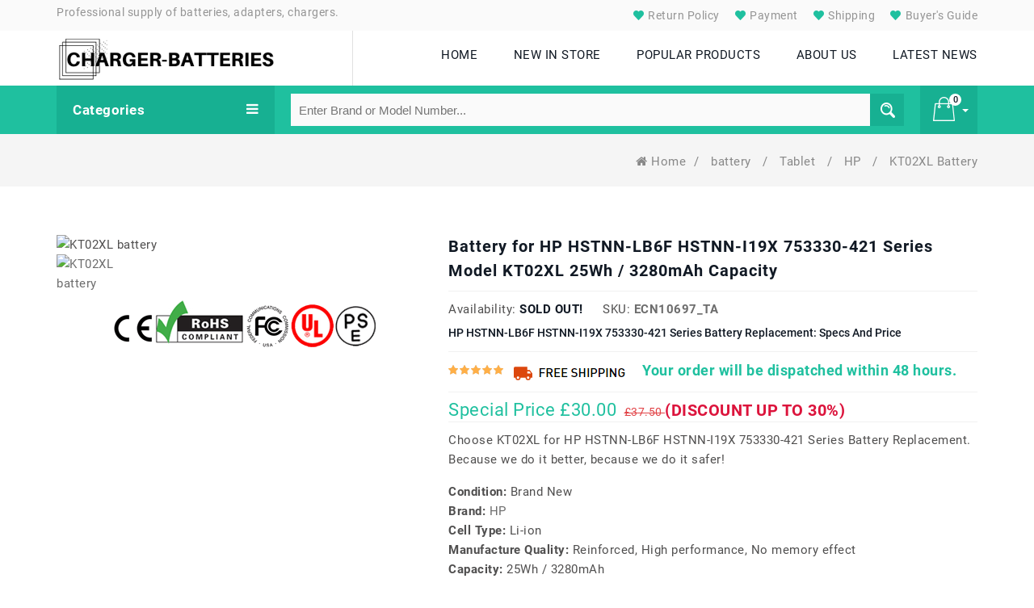

--- FILE ---
content_type: text/html; charset=UTF-8
request_url: https://www.charger-batteries.com/item/685/KT02XL
body_size: 13564
content:
<!DOCTYPE html>
<!--[if (gte IE 9)|!(IE)]><!-->
<html lang="en">
<!--<![endif]-->
<head>
    <!-- Basic Page Needs
      ================================================== -->
    <meta charset="utf-8">
    <!-- SEO Meta
      ================================================== -->
    <meta http-equiv="X-UA-Compatible" content="IE=edge"/>
    





<title>HP KT02XL battery,25Wh / 3280mAh battery replacement for HP HSTNN-LB6F HSTNN-I19X 753330-421 Series</title>



    <meta name="keywords"  content="KT02XL battery,KT02XL 25Wh / 3280mAh 7.4V,HP HSTNN-LB6F HSTNN-I19X 753330-421 Series battery, HP HSTNN-LB6F HSTNN-I19X 753330-421 Series battery original, HP HSTNN-LB6F HSTNN-I19X 753330-421 Series replacement battery, replacement battery for HP HSTNN-LB6F HSTNN-I19X 753330-421 Series,KT02XL battery replacement,HP HSTNN-LB6F HSTNN-I19X 753330-421 Series battery replacement,KT02XL, KT02XL,KT02XL model,HP HSTNN-LB6F HSTNN-I19X 753330-421 Series battery model name, KT02XL battery model name,  KT02XL model name,KT02XL model name"/>



    <meta name="description"  content="High-Performance replacement Tablet battery for KT02XL, Grade A cells.This KT02XL battery is rated 25Wh / 3280mAh.The HP HSTNN-LB6F HSTNN-I19X 753330-421 Series battery replacement was certified by international standards. You can buy with confidence!"/>



    <meta name="twitter:title" content="HP KT02XL battery,25Wh / 3280mAh battery replacement for HP HSTNN-LB6F HSTNN-I19X 753330-421 Series"/>



    <meta name="twitter:description" content="High-Performance replacement Tablet battery for KT02XL, Grade A cells.This KT02XL battery is rated 25Wh / 3280mAh.The HP HSTNN-LB6F HSTNN-I19X 753330-421 Series battery replacement was certified by international standards. You can buy with confidence!"/>



    <meta name="twitter:card" content="product"/>



    <meta name="twitter:site" content="Charger-batteries.com"/>



    <meta name="twitter:image" content="https://www.charger-batteries.com/imgorigin/KT02XL.jpg"/>



    <meta property="og:type" content="website" />



    <meta property="og:url" content="https://www.charger-batteries.com/item/685/KT02XL" />



    <meta property="og:image" content="https://www.charger-batteries.com/imgorigin/KT02XL.jpg" />



    <meta property="og:description" content="High-Performance replacement Tablet battery for KT02XL, Grade A cells.This KT02XL battery is rated 25Wh / 3280mAh.The HP HSTNN-LB6F HSTNN-I19X 753330-421 Series battery replacement was certified by international standards. You can buy with confidence!">



    <meta property="og:title" content="HP KT02XL battery,25Wh / 3280mAh battery replacement for HP HSTNN-LB6F HSTNN-I19X 753330-421 Series"/>






    <meta name="csrf-token" content="2qzPMy4F02rL4edtnjogNnzUXjTbvXE5zsc7xFWj">
    <meta name="robots" content="index,follow"/>
        <!-- Mobile Specific Metas
      ================================================== -->
    <meta name="viewport" content="width=device-width, initial-scale=1, maximum-scale=1">
    


    <link rel="canonical" href="https://www.charger-batteries.com/item/685/KT02XL">

    <script type="application/ld+json">

    {

      "@context": "https://schema.org/",

      "@type": "Product",



      "name": "KT02XL Battery Replacement",

      "image": [

        "https://www.charger-batteries.com/imgorigin/KT02XL.jpg"

       ],

      "description": "This is a replacement compatible battery for HP HSTNN-LB6F HSTNN-I19X 753330-421 Series, KT02XL which comes with a 30 days money-back guarantee and 12 months warranty.",

      "sku": "ECN10697_Ta",

      "mpn": "KT02XL",

      "brand": {

        "@type": "Brand",

        "name": "HP"

      },

      "review": {

        "@type": "Review",

        "reviewRating": {

          "@type": "Rating",

          "ratingValue": 4,

          "bestRating": 5

        },

        "author": {

          "@type": "Person",

          "name": "Charger-batteries.com"

        }

      },

      "aggregateRating": {

        "@type": "AggregateRating",

        "ratingValue": 4.4,

        "reviewCount": 89

      },

      "offers": {

        "@type": "Offer",

        "url": "https://www.charger-batteries.com/item/685/KT02XL",

        "priceCurrency": "GBP",

        "price": 30.00,

        "priceValidUntil": "2025-11-13",

        "itemCondition": "https://schema.org/UsedCondition",

        "availability": "https://schema.org/InStock"

      }

    }

    </script>



    <!-- CSS
      ================================================== -->
    <link rel="stylesheet" type="text/css" href="/static/css/custom.css">
    <link rel="stylesheet" type="text/css" href="/static/css/responsive.css">
    <link rel="shortcut icon" href="/static/images/favicon.ico">
    <!-- <link rel="apple-touch-icon" href="images/apple-touch-icon.png"> -->
    <!-- <link rel="apple-touch-icon" sizes="72x72" href="images/apple-touch-icon-72x72.png">
    <link rel="apple-touch-icon" sizes="114x114" href="images/apple-touch-icon-114x114.png"> -->
    <!-- Global site tag (gtag.js) - Google Analytics -->
    <script async src="https://www.googletagmanager.com/gtag/js?id=G-XTPQ1ZXR6F"></script>
    <script>
        window.dataLayer = window.dataLayer || [];

        function gtag() {
            dataLayer.push(arguments);
        }

        gtag('js', new Date());

        gtag('config', 'G-XTPQ1ZXR6F');
    </script>
</head>
<body class="homepage">
<div class="main" id="app" v-cloak>

    <!-- HEADER START -->
    <header class="navbar navbar-custom container-full-sm" id="header">

    <div class="header-top">

        <div class="container">

            <div class="row m-0">

                <div class="col-12 col-md-7 col-sm-5 p-0">

                    <span style="font-size: 14px;margin: 0px;padding: 0px;color: rgb(148, 148, 148);letter-spacing: inherit;font-weight: normal;line-height: 30px;">Professional supply of batteries, adapters, chargers.</span>

                </div>

                <div class="col-12 col-md-5 col-sm-7 col-sm p-0">

                    <div class="top-right-link right-side d-none d-sm-block">

                        <ul>

                            <li class="info-link wishlist-icon content">

                                <a href="https://www.charger-batteries.com/return" title="Return Policy">

                                    <span></span>

                                    Return Policy</a>

                            </li>

                            <li class="info-link wishlist-icon content">

                                <a href="https://www.charger-batteries.com/payment" title="Payment">

                                    <span></span>

                                    Payment</a>

                            </li>

                            <li class="info-link wishlist-icon content">

                                <a href="https://www.charger-batteries.com/shipping" title="Shipping">

                                    <span></span>

                                    Shipping</a>

                            </li>

                            <li class="info-link wishlist-icon content">

                                <a href="https://www.charger-batteries.com/faq" title="Buyer's Guide">

                                    <span></span>

                                    Buyer's Guide</a>

                            </li>

                        </ul>

                    </div>

                </div>

            </div>

        </div>

    </div>

    <div class="header-middle">

        <div class="container">

            <div class="row mlr_-20">

                <div class="col-xl-4 col-lg-4 col-sm-12 plr-20">

                    <div class="header-middle-left">

                        <div class="navbar-header border-right float-none-sm">

                            <a class="navbar-brand page-scroll" href="/">

                                <img alt="Charger-batteries.comProfessional supply of batteries, adapters, chargers." src="/static/picture/logo.png">

                            </a>

                        </div>

                    </div>

                </div>

                <div class="col-xl-8 col-lg-8 col-sm-12 plr-20">

                    <div class="row">

                        <div class="col-xl-12 col-md-12">

                            <div class="nav_sec position-r right-side float-none-md">

                                <div class="mobilemenu-title mobilemenu">

                                    <span>Menu</span>

                                    <i class="fa fa-bars pull-right"></i>

                                </div>

                                <div class="mobilemenu-content">

                                    <ul class="nav navbar-nav" id="menu-main">

                                        <li>

                                            <a href="/"><span>HOME</span></a>

                                        </li>

                                        <li>

                                            <a href="/new"><span>NEW IN STORE</span></a>

                                        </li>

                                        <li>

                                            <a href="/hot"><span>POPULAR PRODUCTS</span></a>

                                        </li>

                                        <li>

                                            <a href="https://www.charger-batteries.com/about"><span>ABOUT US</span></a>

                                        </li>

                                        <li>

                                            <a href="https://www.charger-batteries.com/blog/" class="page-scroll"><span>LATEST NEWS</span></a>

                                        </li>

                                    </ul>

                                </div>

                            </div>

                        </div>

                    </div>

                </div>

            </div>

        </div>

    </div>

    <div class="header-bottom">

        <div class="container">

            <div class="header-line">

                <div class="row position-r mlr_-20">

                    <div class="col-lg-3 plr-20 bottom-part position-initial">

                        <div class="sidebar-menu-dropdown home">

                            <a class="btn-sidebar-menu-dropdown"> Categories <i class="fa fa-bars"></i></a>

                            <div id="cat" class="cat-dropdown" style='display:none'>

                                <div class="sidebar-contant">

                                    <div id="menu" class="navbar-collapse collapse">

                                        <ul class="nav navbar-nav ">

                                           
                                            <li class="level sub-megamenu">

                                                <span class="opener plus"></span>

                                                <a href="https://www.charger-batteries.com/category/battery-cellphone/4" class="page-scroll">

                                                    Cell Phone battery

                                                </a>

                                                <div class="megamenu mobile-sub-menu" style="width: 630px;">

                                                    <div class="megamenu-inner-top">

                                                        <ul class="sub-menu-level1">

                                                            <li class="level2">

                                                                <ul class="sub-menu-level2">

                                                                    
                                                                    <li class="level3">

                                                                        <a href="https://www.charger-batteries.com/category/battery-cellphone-4good/37"><span>■</span>4good</a></li>

                                                                    
                                                                    <li class="level3">

                                                                        <a href="https://www.charger-batteries.com/category/battery-cellphone-acer/38"><span>■</span>Acer</a></li>

                                                                    
                                                                    <li class="level3">

                                                                        <a href="https://www.charger-batteries.com/category/battery-cellphone-aigo/39"><span>■</span>Aigo</a></li>

                                                                    
                                                                    <li class="level3">

                                                                        <a href="https://www.charger-batteries.com/category/battery-cellphone-alcatel/40"><span>■</span>Alcatel</a></li>

                                                                    
                                                                    <li class="level3">

                                                                        <a href="https://www.charger-batteries.com/category/battery-cellphone-amazon/41"><span>■</span>Amazon</a></li>

                                                                    
                                                                    <li class="level3">

                                                                        <a href="https://www.charger-batteries.com/category/battery-cellphone-apple/42"><span>■</span>Apple</a></li>

                                                                    
                                                                    <li class="level3">

                                                                        <a href="https://www.charger-batteries.com/category/battery-cellphone-asus/43"><span>■</span>Asus</a></li>

                                                                    
                                                                    <li class="level3">

                                                                        <a href="https://www.charger-batteries.com/category/battery-cellphone-barnes/44"><span>■</span>Barnes</a></li>

                                                                    
                                                                    <li class="level3">

                                                                        <a href="https://www.charger-batteries.com/category/battery-cellphone-barnesnoble/45"><span>■</span>Barnesnoble</a></li>

                                                                    
                                                                    <li class="level3">

                                                                        <a href="https://www.charger-batteries.com/category/battery-cellphone-beats/46"><span>■</span>Beats</a></li>

                                                                    
                                                                    <li class="level3">

                                                                        <a href="https://www.charger-batteries.com/category/battery-cellphone-blackberry/48"><span>■</span>Blackberry</a></li>

                                                                    
                                                                    <li class="level3">

                                                                        <a href="https://www.charger-batteries.com/category/battery-cellphone-blackview/49"><span>■</span>Blackview</a></li>

                                                                    
                                                                    <li class="level3">

                                                                        <a href="https://www.charger-batteries.com/category/battery-cellphone-blu/50"><span>■</span>Blu</a></li>

                                                                    
                                                                    <li class="level3">

                                                                        <a href="https://www.charger-batteries.com/category/battery-cellphone-bluboo/51"><span>■</span>Bluboo</a></li>

                                                                    
                                                                    <li class="level3">

                                                                        <a href="https://www.charger-batteries.com/category/battery-cellphone-boway/52"><span>■</span>Boway</a></li>

                                                                    
                                                                    <li class="level3">

                                                                        <a href="https://www.charger-batteries.com/category/battery-cellphone-cat/53"><span>■</span>Cat</a></li>

                                                                    
                                                                    <li class="level3">

                                                                        <a href="https://www.charger-batteries.com/category/battery-cellphone-cmcc/54"><span>■</span>Cmcc</a></li>

                                                                    
                                                                    <li class="level3">

                                                                        <a href="https://www.charger-batteries.com/category/battery-cellphone-coolpad/55"><span>■</span>Coolpad</a></li>

                                                                    
                                                                </ul>

                                                            </li>

                                                        </ul>

                                                    </div>

                                                </div>

                                            </li>

                                            
                                            <li class="level sub-megamenu">

                                                <span class="opener plus"></span>

                                                <a href="https://www.charger-batteries.com/category/battery-tablet/5" class="page-scroll">

                                                    Tablet battery

                                                </a>

                                                <div class="megamenu mobile-sub-menu" style="width: 630px;">

                                                    <div class="megamenu-inner-top">

                                                        <ul class="sub-menu-level1">

                                                            <li class="level2">

                                                                <ul class="sub-menu-level2">

                                                                    
                                                                    <li class="level3">

                                                                        <a href="https://www.charger-batteries.com/category/battery-tablet-acer/130"><span>■</span>Acer</a></li>

                                                                    
                                                                    <li class="level3">

                                                                        <a href="https://www.charger-batteries.com/category/battery-tablet-amazon/131"><span>■</span>Amazon</a></li>

                                                                    
                                                                    <li class="level3">

                                                                        <a href="https://www.charger-batteries.com/category/battery-tablet-apple/132"><span>■</span>Apple</a></li>

                                                                    
                                                                    <li class="level3">

                                                                        <a href="https://www.charger-batteries.com/category/battery-tablet-arrow/133"><span>■</span>Arrow</a></li>

                                                                    
                                                                    <li class="level3">

                                                                        <a href="https://www.charger-batteries.com/category/battery-tablet-asus/134"><span>■</span>Asus</a></li>

                                                                    
                                                                    <li class="level3">

                                                                        <a href="https://www.charger-batteries.com/category/battery-tablet-blu/135"><span>■</span>Blu</a></li>

                                                                    
                                                                    <li class="level3">

                                                                        <a href="https://www.charger-batteries.com/category/battery-tablet-cube/136"><span>■</span>Cube</a></li>

                                                                    
                                                                    <li class="level3">

                                                                        <a href="https://www.charger-batteries.com/category/battery-tablet-dell/137"><span>■</span>Dell</a></li>

                                                                    
                                                                    <li class="level3">

                                                                        <a href="https://www.charger-batteries.com/category/battery-tablet-fujitsu/138"><span>■</span>Fujitsu</a></li>

                                                                    
                                                                    <li class="level3">

                                                                        <a href="https://www.charger-batteries.com/category/battery-tablet-gigabyte/139"><span>■</span>Gigabyte</a></li>

                                                                    
                                                                    <li class="level3">

                                                                        <a href="https://www.charger-batteries.com/category/battery-tablet-google/140"><span>■</span>Google</a></li>

                                                                    
                                                                    <li class="level3">

                                                                        <a href="https://www.charger-batteries.com/category/battery-tablet-hp/141"><span>■</span>Hp</a></li>

                                                                    
                                                                    <li class="level3">

                                                                        <a href="https://www.charger-batteries.com/category/battery-tablet-huawei/142"><span>■</span>Huawei</a></li>

                                                                    
                                                                    <li class="level3">

                                                                        <a href="https://www.charger-batteries.com/category/battery-tablet-ipad/143"><span>■</span>Ipad</a></li>

                                                                    
                                                                    <li class="level3">

                                                                        <a href="https://www.charger-batteries.com/category/battery-tablet-lenovo/144"><span>■</span>Lenovo</a></li>

                                                                    
                                                                    <li class="level3">

                                                                        <a href="https://www.charger-batteries.com/category/battery-tablet-lg/145"><span>■</span>Lg</a></li>

                                                                    
                                                                    <li class="level3">

                                                                        <a href="https://www.charger-batteries.com/category/battery-tablet-mcnair/146"><span>■</span>Mcnair</a></li>

                                                                    
                                                                    <li class="level3">

                                                                        <a href="https://www.charger-batteries.com/category/battery-tablet-microsoft/147"><span>■</span>Microsoft</a></li>

                                                                    
                                                                </ul>

                                                            </li>

                                                        </ul>

                                                    </div>

                                                </div>

                                            </li>

                                            
                                            <li class="level sub-megamenu">

                                                <span class="opener plus"></span>

                                                <a href="https://www.charger-batteries.com/category/battery-camera/6" class="page-scroll">

                                                    Camera battery

                                                </a>

                                                <div class="megamenu mobile-sub-menu" style="width: 630px;">

                                                    <div class="megamenu-inner-top">

                                                        <ul class="sub-menu-level1">

                                                            <li class="level2">

                                                                <ul class="sub-menu-level2">

                                                                    
                                                                    <li class="level3">

                                                                        <a href="https://www.charger-batteries.com/category/battery-camera-arlo/161"><span>■</span>Arlo</a></li>

                                                                    
                                                                    <li class="level3">

                                                                        <a href="https://www.charger-batteries.com/category/battery-camera-baofeng/162"><span>■</span>Baofeng</a></li>

                                                                    
                                                                    <li class="level3">

                                                                        <a href="https://www.charger-batteries.com/category/battery-camera-canon/163"><span>■</span>Canon</a></li>

                                                                    
                                                                    <li class="level3">

                                                                        <a href="https://www.charger-batteries.com/category/battery-camera-dji/164"><span>■</span>Dji</a></li>

                                                                    
                                                                    <li class="level3">

                                                                        <a href="https://www.charger-batteries.com/category/battery-camera-fujifilm/165"><span>■</span>Fujifilm</a></li>

                                                                    
                                                                    <li class="level3">

                                                                        <a href="https://www.charger-batteries.com/category/battery-camera-icom/166"><span>■</span>Icom</a></li>

                                                                    
                                                                    <li class="level3">

                                                                        <a href="https://www.charger-batteries.com/category/battery-camera-idx/167"><span>■</span>Idx</a></li>

                                                                    
                                                                    <li class="level3">

                                                                        <a href="https://www.charger-batteries.com/category/battery-camera-leica/168"><span>■</span>Leica</a></li>

                                                                    
                                                                    <li class="level3">

                                                                        <a href="https://www.charger-batteries.com/category/battery-camera-logitech/169"><span>■</span>Logitech</a></li>

                                                                    
                                                                    <li class="level3">

                                                                        <a href="https://www.charger-batteries.com/category/battery-camera-marantz/170"><span>■</span>Marantz</a></li>

                                                                    
                                                                    <li class="level3">

                                                                        <a href="https://www.charger-batteries.com/category/battery-camera-motorola/171"><span>■</span>Motorola</a></li>

                                                                    
                                                                    <li class="level3">

                                                                        <a href="https://www.charger-batteries.com/category/battery-camera-olympus/172"><span>■</span>Olympus</a></li>

                                                                    
                                                                    <li class="level3">

                                                                        <a href="https://www.charger-batteries.com/category/battery-camera-puxing/173"><span>■</span>Puxing</a></li>

                                                                    
                                                                    <li class="level3">

                                                                        <a href="https://www.charger-batteries.com/category/battery-camera-panasonic/516"><span>■</span>Panasonic</a></li>

                                                                    
                                                                    <li class="level3">

                                                                        <a href="https://www.charger-batteries.com/category/battery-camera-garmin/538"><span>■</span>Garmin</a></li>

                                                                    
                                                                    <li class="level3">

                                                                        <a href="https://www.charger-batteries.com/category/battery-camera-maxkon/593"><span>■</span>Maxkon</a></li>

                                                                    
                                                                    <li class="level3">

                                                                        <a href="https://www.charger-batteries.com/category/battery-camera-hypercore/635"><span>■</span>Hypercore</a></li>

                                                                    
                                                                    <li class="level3">

                                                                        <a href="https://www.charger-batteries.com/category/battery-camera-urovo/649"><span>■</span>Urovo</a></li>

                                                                    
                                                                </ul>

                                                            </li>

                                                        </ul>

                                                    </div>

                                                </div>

                                            </li>

                                            
                                            <li class="level sub-megamenu">

                                                <span class="opener plus"></span>

                                                <a href="https://www.charger-batteries.com/category/battery-medical/8" class="page-scroll">

                                                    Medical battery

                                                </a>

                                                <div class="megamenu mobile-sub-menu" style="width: 630px;">

                                                    <div class="megamenu-inner-top">

                                                        <ul class="sub-menu-level1">

                                                            <li class="level2">

                                                                <ul class="sub-menu-level2">

                                                                    
                                                                    <li class="level3">

                                                                        <a href="https://www.charger-batteries.com/category/battery-medical-khoden/189"><span>■</span>Khoden</a></li>

                                                                    
                                                                    <li class="level3">

                                                                        <a href="https://www.charger-batteries.com/category/battery-medical-philips/190"><span>■</span>Philips</a></li>

                                                                    
                                                                    <li class="level3">

                                                                        <a href="https://www.charger-batteries.com/category/battery-medical-resmed/191"><span>■</span>Resmed</a></li>

                                                                    
                                                                    <li class="level3">

                                                                        <a href="https://www.charger-batteries.com/category/battery-medical-ge/284"><span>■</span>Ge</a></li>

                                                                    
                                                                    <li class="level3">

                                                                        <a href="https://www.charger-batteries.com/category/battery-medical-carestream/523"><span>■</span>Carestream</a></li>

                                                                    
                                                                    <li class="level3">

                                                                        <a href="https://www.charger-batteries.com/category/battery-medical-hylb/589"><span>■</span>Hylb</a></li>

                                                                    
                                                                    <li class="level3">

                                                                        <a href="https://www.charger-batteries.com/category/battery-medical-fresenius/692"><span>■</span>Fresenius</a></li>

                                                                    
                                                                    <li class="level3">

                                                                        <a href="https://www.charger-batteries.com/category/battery-medical-inspired%20energy/758"><span>■</span>Inspired energy</a></li>

                                                                    
                                                                    <li class="level3">

                                                                        <a href="https://www.charger-batteries.com/category/battery-medical-phonak/770"><span>■</span>Phonak</a></li>

                                                                    
                                                                    <li class="level3">

                                                                        <a href="https://www.charger-batteries.com/category/battery-medical-stryker/777"><span>■</span>Stryker</a></li>

                                                                    
                                                                    <li class="level3">

                                                                        <a href="https://www.charger-batteries.com/category/battery-medical-edan/790"><span>■</span>Edan</a></li>

                                                                    
                                                                    <li class="level3">

                                                                        <a href="https://www.charger-batteries.com/category/battery-medical-drager/826"><span>■</span>Drager</a></li>

                                                                    
                                                                    <li class="level3">

                                                                        <a href="https://www.charger-batteries.com/category/battery-medical-joubat/860"><span>■</span>Joubat</a></li>

                                                                    
                                                                    <li class="level3">

                                                                        <a href="https://www.charger-batteries.com/category/battery-medical-omron/888"><span>■</span>Omron</a></li>

                                                                    
                                                                    <li class="level3">

                                                                        <a href="https://www.charger-batteries.com/category/battery-medical-comen/921"><span>■</span>Comen</a></li>

                                                                    
                                                                    <li class="level3">

                                                                        <a href="https://www.charger-batteries.com/category/battery-medical-theragun/922"><span>■</span>Theragun</a></li>

                                                                    
                                                                    <li class="level3">

                                                                        <a href="https://www.charger-batteries.com/category/battery-medical-optomed/986"><span>■</span>Optomed</a></li>

                                                                    
                                                                    <li class="level3">

                                                                        <a href="https://www.charger-batteries.com/category/battery-medical-fdk/989"><span>■</span>Fdk</a></li>

                                                                    
                                                                </ul>

                                                            </li>

                                                        </ul>

                                                    </div>

                                                </div>

                                            </li>

                                            
                                            <li class="level sub-megamenu">

                                                <span class="opener plus"></span>

                                                <a href="https://www.charger-batteries.com/category/battery-electronicsequipment/15" class="page-scroll">

                                                    Electronics Equipment battery

                                                </a>

                                                <div class="megamenu mobile-sub-menu" style="width: 630px;">

                                                    <div class="megamenu-inner-top">

                                                        <ul class="sub-menu-level1">

                                                            <li class="level2">

                                                                <ul class="sub-menu-level2">

                                                                    
                                                                    <li class="level3">

                                                                        <a href="https://www.charger-batteries.com/category/battery-electronicsequipment-ge/220"><span>■</span>Ge</a></li>

                                                                    
                                                                    <li class="level3">

                                                                        <a href="https://www.charger-batteries.com/category/battery-electronicsequipment-logitech/221"><span>■</span>Logitech</a></li>

                                                                    
                                                                    <li class="level3">

                                                                        <a href="https://www.charger-batteries.com/category/battery-electronicsequipment-motorola/222"><span>■</span>Motorola</a></li>

                                                                    
                                                                    <li class="level3">

                                                                        <a href="https://www.charger-batteries.com/category/battery-electronicsequipment-shark/223"><span>■</span>Shark</a></li>

                                                                    
                                                                    <li class="level3">

                                                                        <a href="https://www.charger-batteries.com/category/battery-electronicsequipment-victpower/224"><span>■</span>Victpower</a></li>

                                                                    
                                                                    <li class="level3">

                                                                        <a href="https://www.charger-batteries.com/category/battery-electronicsequipment-nintendo/276"><span>■</span>Nintendo</a></li>

                                                                    
                                                                    <li class="level3">

                                                                        <a href="https://www.charger-batteries.com/category/battery-electronicsequipment-garmin/487"><span>■</span>Garmin</a></li>

                                                                    
                                                                    <li class="level3">

                                                                        <a href="https://www.charger-batteries.com/category/battery-electronicsequipment-nsk/498"><span>■</span>Nsk</a></li>

                                                                    
                                                                    <li class="level3">

                                                                        <a href="https://www.charger-batteries.com/category/battery-electronicsequipment-eton/499"><span>■</span>Eton</a></li>

                                                                    
                                                                    <li class="level3">

                                                                        <a href="https://www.charger-batteries.com/category/battery-electronicsequipment-agilent/514"><span>■</span>Agilent</a></li>

                                                                    
                                                                    <li class="level3">

                                                                        <a href="https://www.charger-batteries.com/category/battery-electronicsequipment-glw/519"><span>■</span>Glw</a></li>

                                                                    
                                                                    <li class="level3">

                                                                        <a href="https://www.charger-batteries.com/category/battery-electronicsequipment-roadmate/533"><span>■</span>Roadmate</a></li>

                                                                    
                                                                    <li class="level3">

                                                                        <a href="https://www.charger-batteries.com/category/battery-electronicsequipment-huawei/534"><span>■</span>Huawei</a></li>

                                                                    
                                                                    <li class="level3">

                                                                        <a href="https://www.charger-batteries.com/category/battery-electronicsequipment-applicable/552"><span>■</span>Applicable</a></li>

                                                                    
                                                                    <li class="level3">

                                                                        <a href="https://www.charger-batteries.com/category/battery-electronicsequipment-lsi/566"><span>■</span>Lsi</a></li>

                                                                    
                                                                    <li class="level3">

                                                                        <a href="https://www.charger-batteries.com/category/battery-electronicsequipment-texas/578"><span>■</span>Texas</a></li>

                                                                    
                                                                    <li class="level3">

                                                                        <a href="https://www.charger-batteries.com/category/battery-electronicsequipment-exfo/594"><span>■</span>Exfo</a></li>

                                                                    
                                                                    <li class="level3">

                                                                        <a href="https://www.charger-batteries.com/category/battery-electronicsequipment-fresenius_kabigen/595"><span>■</span>Fresenius_kabigen</a></li>

                                                                    
                                                                </ul>

                                                            </li>

                                                        </ul>

                                                    </div>

                                                </div>

                                            </li>

                                            
                                            <li class="level sub-megamenu">

                                                <span class="opener plus"></span>

                                                <a href="https://www.charger-batteries.com/category/battery-radio/18" class="page-scroll">

                                                    Radio battery

                                                </a>

                                                <div class="megamenu mobile-sub-menu" style="width: 630px;">

                                                    <div class="megamenu-inner-top">

                                                        <ul class="sub-menu-level1">

                                                            <li class="level2">

                                                                <ul class="sub-menu-level2">

                                                                    
                                                                    <li class="level3">

                                                                        <a href="https://www.charger-batteries.com/category/battery-radio-baofeng/230"><span>■</span>Baofeng</a></li>

                                                                    
                                                                    <li class="level3">

                                                                        <a href="https://www.charger-batteries.com/category/battery-radio-hytera/231"><span>■</span>Hytera</a></li>

                                                                    
                                                                    <li class="level3">

                                                                        <a href="https://www.charger-batteries.com/category/battery-radio-icom/232"><span>■</span>Icom</a></li>

                                                                    
                                                                    <li class="level3">

                                                                        <a href="https://www.charger-batteries.com/category/battery-radio-intermec/233"><span>■</span>Intermec</a></li>

                                                                    
                                                                    <li class="level3">

                                                                        <a href="https://www.charger-batteries.com/category/battery-radio-kenwood/234"><span>■</span>Kenwood</a></li>

                                                                    
                                                                    <li class="level3">

                                                                        <a href="https://www.charger-batteries.com/category/battery-radio-motorola/235"><span>■</span>Motorola</a></li>

                                                                    
                                                                    <li class="level3">

                                                                        <a href="https://www.charger-batteries.com/category/battery-radio-shure/236"><span>■</span>Shure</a></li>

                                                                    
                                                                    <li class="level3">

                                                                        <a href="https://www.charger-batteries.com/category/battery-radio-symbol/237"><span>■</span>Symbol</a></li>

                                                                    
                                                                    <li class="level3">

                                                                        <a href="https://www.charger-batteries.com/category/battery-radio-tyt/238"><span>■</span>Tyt</a></li>

                                                                    
                                                                    <li class="level3">

                                                                        <a href="https://www.charger-batteries.com/category/battery-radio-yaesu/239"><span>■</span>Yaesu</a></li>

                                                                    
                                                                    <li class="level3">

                                                                        <a href="https://www.charger-batteries.com/category/battery-radio-vertex/725"><span>■</span>Vertex</a></li>

                                                                    
                                                                    <li class="level3">

                                                                        <a href="https://www.charger-batteries.com/category/battery-radio-shark/775"><span>■</span>Shark</a></li>

                                                                    
                                                                    <li class="level3">

                                                                        <a href="https://www.charger-batteries.com/category/battery-radio-yeasu/783"><span>■</span>Yeasu</a></li>

                                                                    
                                                                    <li class="level3">

                                                                        <a href="https://www.charger-batteries.com/category/battery-radio-alinco/1125"><span>■</span>Alinco</a></li>

                                                                    
                                                                    <li class="level3">

                                                                        <a href="https://www.charger-batteries.com/category/battery-radio-eads/1126"><span>■</span>Eads</a></li>

                                                                    
                                                                    <li class="level3">

                                                                        <a href="https://www.charger-batteries.com/category/battery-radio-kirisun/1187"><span>■</span>Kirisun</a></li>

                                                                    
                                                                    <li class="level3">

                                                                        <a href="https://www.charger-batteries.com/category/battery-radio-anytone/1546"><span>■</span>Anytone</a></li>

                                                                    
                                                                    <li class="level3">

                                                                        <a href="https://www.charger-batteries.com/category/battery-radio-wouxun/1569"><span>■</span>Wouxun</a></li>

                                                                    
                                                                </ul>

                                                            </li>

                                                        </ul>

                                                    </div>

                                                </div>

                                            </li>

                                            
                                            <li class="level sub-megamenu">

                                                <span class="opener plus"></span>

                                                <a href="https://www.charger-batteries.com/category/battery-laptop/34" class="page-scroll">

                                                    laptop battery

                                                </a>

                                                <div class="megamenu mobile-sub-menu" style="width: 630px;">

                                                    <div class="megamenu-inner-top">

                                                        <ul class="sub-menu-level1">

                                                            <li class="level2">

                                                                <ul class="sub-menu-level2">

                                                                    
                                                                    <li class="level3">

                                                                        <a href="https://www.charger-batteries.com/category/battery-laptop-sunwoda/155"><span>■</span>Sunwoda</a></li>

                                                                    
                                                                    <li class="level3">

                                                                        <a href="https://www.charger-batteries.com/category/battery-laptop-acer/288"><span>■</span>Acer</a></li>

                                                                    
                                                                    <li class="level3">

                                                                        <a href="https://www.charger-batteries.com/category/battery-laptop-advent/289"><span>■</span>Advent</a></li>

                                                                    
                                                                    <li class="level3">

                                                                        <a href="https://www.charger-batteries.com/category/battery-laptop-ajp/290"><span>■</span>Ajp</a></li>

                                                                    
                                                                    <li class="level3">

                                                                        <a href="https://www.charger-batteries.com/category/battery-laptop-akoya/291"><span>■</span>Akoya</a></li>

                                                                    
                                                                    <li class="level3">

                                                                        <a href="https://www.charger-batteries.com/category/battery-laptop-alienware/292"><span>■</span>Alienware</a></li>

                                                                    
                                                                    <li class="level3">

                                                                        <a href="https://www.charger-batteries.com/category/battery-laptop-amazon/293"><span>■</span>Amazon</a></li>

                                                                    
                                                                    <li class="level3">

                                                                        <a href="https://www.charger-batteries.com/category/battery-laptop-anritsu/294"><span>■</span>Anritsu</a></li>

                                                                    
                                                                    <li class="level3">

                                                                        <a href="https://www.charger-batteries.com/category/battery-laptop-aopen/295"><span>■</span>Aopen</a></li>

                                                                    
                                                                    <li class="level3">

                                                                        <a href="https://www.charger-batteries.com/category/battery-laptop-apc/296"><span>■</span>Apc</a></li>

                                                                    
                                                                    <li class="level3">

                                                                        <a href="https://www.charger-batteries.com/category/battery-laptop-apple/297"><span>■</span>Apple</a></li>

                                                                    
                                                                    <li class="level3">

                                                                        <a href="https://www.charger-batteries.com/category/battery-laptop-arris/298"><span>■</span>Arris</a></li>

                                                                    
                                                                    <li class="level3">

                                                                        <a href="https://www.charger-batteries.com/category/battery-laptop-arrow/299"><span>■</span>Arrow</a></li>

                                                                    
                                                                    <li class="level3">

                                                                        <a href="https://www.charger-batteries.com/category/battery-laptop-ast/300"><span>■</span>Ast</a></li>

                                                                    
                                                                    <li class="level3">

                                                                        <a href="https://www.charger-batteries.com/category/battery-laptop-asus/301"><span>■</span>Asus</a></li>

                                                                    
                                                                    <li class="level3">

                                                                        <a href="https://www.charger-batteries.com/category/battery-laptop-austin/302"><span>■</span>Austin</a></li>

                                                                    
                                                                    <li class="level3">

                                                                        <a href="https://www.charger-batteries.com/category/battery-laptop-avaya/303"><span>■</span>Avaya</a></li>

                                                                    
                                                                    <li class="level3">

                                                                        <a href="https://www.charger-batteries.com/category/battery-laptop-averatec/304"><span>■</span>Averatec</a></li>

                                                                    
                                                                </ul>

                                                            </li>

                                                        </ul>

                                                    </div>

                                                </div>

                                            </li>

                                            
                                            <li class="level sub-megamenu">

                                                <span class="opener plus"></span>

                                                <a href="https://www.charger-batteries.com/category/battery-mettler/711" class="page-scroll">

                                                    METTLER battery

                                                </a>

                                                <div class="megamenu mobile-sub-menu" style="width: 630px;">

                                                    <div class="megamenu-inner-top">

                                                        <ul class="sub-menu-level1">

                                                            <li class="level2">

                                                                <ul class="sub-menu-level2">

                                                                    
                                                                    <li class="level3">

                                                                        <a href="https://www.charger-batteries.com/category/battery-mettler-flyability/752"><span>■</span>Flyability</a></li>

                                                                    
                                                                    <li class="level3">

                                                                        <a href="https://www.charger-batteries.com/category/battery-mettler-dji/755"><span>■</span>Dji</a></li>

                                                                    
                                                                    <li class="level3">

                                                                        <a href="https://www.charger-batteries.com/category/battery-mettler-intel/863"><span>■</span>Intel</a></li>

                                                                    
                                                                    <li class="level3">

                                                                        <a href="https://www.charger-batteries.com/category/battery-mettler-dandinghe/1022"><span>■</span>Dandinghe</a></li>

                                                                    
                                                                    <li class="level3">

                                                                        <a href="https://www.charger-batteries.com/category/battery-mettler-tongqu/1023"><span>■</span>Tongqu</a></li>

                                                                    
                                                                    <li class="level3">

                                                                        <a href="https://www.charger-batteries.com/category/battery-mettler-aien/1024"><span>■</span>Aien</a></li>

                                                                    
                                                                    <li class="level3">

                                                                        <a href="https://www.charger-batteries.com/category/battery-mettler-hubsan/1025"><span>■</span>Hubsan</a></li>

                                                                    
                                                                    <li class="level3">

                                                                        <a href="https://www.charger-batteries.com/category/battery-mettler-yingneng/1029"><span>■</span>Yingneng</a></li>

                                                                    
                                                                    <li class="level3">

                                                                        <a href="https://www.charger-batteries.com/category/battery-mettler-jjrc/1040"><span>■</span>Jjrc</a></li>

                                                                    
                                                                    <li class="level3">

                                                                        <a href="https://www.charger-batteries.com/category/battery-mettler-hongjie/1041"><span>■</span>Hongjie</a></li>

                                                                    
                                                                    <li class="level3">

                                                                        <a href="https://www.charger-batteries.com/category/battery-mettler-udirc/1042"><span>■</span>Udirc</a></li>

                                                                    
                                                                    <li class="level3">

                                                                        <a href="https://www.charger-batteries.com/category/battery-mettler-weili/1059"><span>■</span>Weili</a></li>

                                                                    
                                                                    <li class="level3">

                                                                        <a href="https://www.charger-batteries.com/category/battery-mettler-autel/1060"><span>■</span>Autel</a></li>

                                                                    
                                                                    <li class="level3">

                                                                        <a href="https://www.charger-batteries.com/category/battery-mettler-quanliang/1061"><span>■</span>Quanliang</a></li>

                                                                    
                                                                    <li class="level3">

                                                                        <a href="https://www.charger-batteries.com/category/battery-mettler-gaoxiang/1062"><span>■</span>Gaoxiang</a></li>

                                                                    
                                                                    <li class="level3">

                                                                        <a href="https://www.charger-batteries.com/category/battery-mettler-chenghai/1063"><span>■</span>Chenghai</a></li>

                                                                    
                                                                    <li class="level3">

                                                                        <a href="https://www.charger-batteries.com/category/battery-mettler-jinxingda/1064"><span>■</span>Jinxingda</a></li>

                                                                    
                                                                    <li class="level3">

                                                                        <a href="https://www.charger-batteries.com/category/battery-mettler-mingtuo/1115"><span>■</span>Mingtuo</a></li>

                                                                    
                                                                </ul>

                                                            </li>

                                                        </ul>

                                                    </div>

                                                </div>

                                            </li>

                                            
                                               <li class="level">

                                                   <a href="https://www.charger-batteries.com/categories/all" class="page-scroll">

                                                       View All</a>

                                               </li>

                                        </ul>



                                    </div>

                                </div>

                            </div>

                        </div>

                    </div>
                    <div class="col-lg-9 plr-20 bottom-part">

                        <div class="header-right-part">

                            <div class="category-main">

                                <div class="main-search">

                                    <div class="header_search_toggle desktop-view">

                                        <form method="get" action="https://www.charger-batteries.com/search">

                                            <div class="search-box">

                                                <input class="input-text"  name="search" type="text"

                                                       placeholder="Enter Brand or Model Number...">

                                                <button class="search-btn"></button>

                                            </div>

                                        </form>

                                    </div>

                                </div>

                            </div>

                            <div  class="cart-box-main">



                                <a href="#">

                                    <span   @mouseover="select(1)" class="cart-icon-main"> <small class="cart-notification">{{ quantity }}</small> </span>

                                    <div class="my-cart">My cart<br></div>

                                </a>

                                <div class="cart-dropdown header-link-dropdown">

                                    <ul class="cart-list link-dropdown-list">

                                        <li v-for="item in items">

                                            <a v-on:click="select(3,item.id)" class="close-cart"><i class="fa fa-times-circle"></i></a>

                                            <div class="media">

                                                <a :href="item.url" class="pull-left">

                                                    <img :alt="item.jian" :src="item.product.img"></a>

                                                <div class="media-body"><span>

                                                        <a :href="item.url">{{ item.product.jianjie2 }}</a></span>

                                                    <p class="cart-price">£ {{ item.baseprice }}</p>

                                                    <div class="product-qty">

                                                        <label>Quantity: {{ item.numbers }}</label>

                                                    </div>

                                                </div>

                                            </div>

                                        </li>



                                    </ul>

                                    <p class="cart-sub-totle"><span class="pull-left">Total</span> <span

                                            class="pull-right"><strong class="price-box">£ {{ total }}</strong></span></p>

                                    <div class="clearfix"></div>

                                    <div class="mt-20">

                                        <a href="https://www.charger-batteries.com/cart" class="btn-color btn right-side">Checkout</a>

                                    </div>

                                </div>

                            </div>

                        </div>

                    </div>

                </div>

            </div>

        </div>

    </div>

    <div class="popup-links">

        <div class="popup-links-inner">

            <ul>

                <li class="scroll scrollup">

                    <a href="#"><span class="icon"></span></a>

                </li>

            </ul>

        </div>

    </div>

</header>

    <!-- HEADER END -->
    


    <!-- Bread Crumb STRAT -->



    <div class="banner inner-banner1">



        <div class="container">



            <section class="banner-detail center-xs">



                



                <div class="bread-crumb right-side float-none-xs">



                    <ul>



                        <li><a href="/"> <i class="fa fa-home"></i>Home</a>/</li>



                        


                            


                                <li><a href="https://www.charger-batteries.com/categories/1">battery </a>/</li>



                            


                        


                            


                                <li><a href="https://www.charger-batteries.com/category/battery-tablet/5">Tablet </a>/</li>



                            


                        


                            


                                <li><a href="https://www.charger-batteries.com/category/battery-tablet-hp/141">HP </a>/</li>



                            


                        


                        <li><span>



                        


                                        KT02XL Battery



                                        


                        </span></li>



                    </ul>



                </div>



            </section>



        </div>



    </div>

    <section class="pt-60">



        <div class="container">



            <div class="product-detail-view">



                <div class="row m-0">



                    <div id="sidebar" class="col-md-5 mb-xs-30 p-0 pr-10 static-sidebar">



                        <div class="sidebar__inner">



                            <img class="daimg" src="/imgorigin/KT02XL.jpg" alt="KT02XL battery">



                            <div class="fotorama" data-nav="thumbs" data-allowfullscreen="native">



                                


                                    <a href="javascript:;"><img src="/imgorigin/KT02XL.jpg" alt="KT02XL battery"></a>



                                


                            </div>



                            <img src="/static/picture/Certifications.png" alt="ISO-90001 ISO-90002">



                        </div>



                    </div>



                    <div id="content" class="col-md-7 p-0 pl-10">



                        <div class="product-detail-main">



                            <div class="product-item-details mb-10">



                                <h1 class="product-item-name">



                                    


                                        Battery for HP HSTNN-LB6F HSTNN-I19X 753330-421 Series Model KT02XL 25Wh / 3280mAh Capacity



                                            


                                </h1>



                                <hr class="mb-10">



                                <div class="product-info-stock-sku">



                                    <div>



                                        <label>Availability: </label>



                                        <span class="info-deta">Sold Out!</span>



                                    </div>



                                    <div>



                                        <label>SKU: </label>



                                        <span class="info-deta"><a



                                                    href="https://www.charger-batteries.com/model/685/KT02XL">ECN10697_Ta</a></span>



                                    </div>



                                </div>



                                <h2 class="banner-title" style="display: inline-block;color: rgb(17, 25, 36);font-size: 14px;margin-bottom: 10px;text-align: left;text-transform: capitalize;letter-spacing: normal;line-height: 25px;">



                                


                                    HP HSTNN-LB6F HSTNN-I19X 753330-421 Series Battery Replacement: specs and price



                                        


                            </h2>



                            <hr class="mb-10">



                                <div class="rating-summary-block">



                                    <div title="80%" class="rating-result"><span style="width:100%"></span></div>



                                    <img src="/static/picture/freeshipping.png" alt="Free shipping"



                                         style="width:160px;">



                                    


                                        Your order will be dispatched within 48 hours.



                                    


                                </div>



                                



                                <hr class="mb-10">



                                <div class="price-box"><span



                                            class="price">Special Price £30.00</span>



                                    <del class="price old-price">£37.50 </del>



                                    <span style="font-size: 20px;font-weight:bold;color:crimson;"> (DISCOUNT UP TO 30%) </span>



                                </div>



                                <hr class="mb-10">



                                



                                



                                <ul style="margin-bottom: 10px">



                                            <p>



                                            Choose KT02XL for HP HSTNN-LB6F HSTNN-I19X 753330-421 Series Battery Replacement. Because we do it better, because we do it safer!



                                            </p>



                                    <li><b>Condition: </b>Brand New</li>



                                    <li><b>Brand: </b><a



                                                href="https://www.charger-batteries.com/category/battery-tablet-hp/141">HP</a>



                                    </li>



                                    


                                            <li><b>Cell Type: </b>Li-ion</li>



                                            <li><b>Manufacture Quality: </b>Reinforced, High performance, No memory



                                                effect



                                            </li>



                                            <li><b>Capacity: </b>25Wh / 3280mAh</li>



                                            <li><b>Voltage: </b>7.4V</li>



                                            


                                    


                                    


                                    <li><b>Warranty: </b>Full 12 Months Warranty and 30 Days Money Back</li>



                                    <li><a href="mailto:info@charger-batteries.com"><i class="fa fa-question-circle"></i>Do you have a question about the  KT02XL Battery? Contact Us</a></li>



                                </ul>



                                <form action="https://www.charger-batteries.com/cart" method="post">



                                    <input type="hidden" name="_token" value="2qzPMy4F02rL4edtnjogNnzUXjTbvXE5zsc7xFWj">


                                    <input type="hidden" name="id" value="685">



                                    <input type="hidden" name="jian" value="KT02XL">



                                    <hr class="mb-10">



                                    <div class="mb-10">



                                        <div class="row">



                                            <div class="col-12">



                                                <div class="row">



                                                    <div class="col-lg-2 col-md-12">



                                                        <span>Quantity:</span>



                                                    </div>



                                                    <div class="col-lg-3 col-md-12">



                                                        <div class="custom-qty">



                                                            <button type="button" class="reduced items"



                                                                    onclick="var result = document.getElementById('qty'); var qty = result.value; if( !isNaN( qty ) &amp;&amp; qty &gt; 1 ) result.value--;return false;">



                                                                <i class="fa fa-minus"></i></button>



                                                            <input type="text" name="qty" id="qty" maxlength="8"



                                                                   value="1"



                                                                   title="Qty" class="input-text qty">



                                                            <button type="button" class="increase items"



                                                                    onclick="var result = document.getElementById('qty'); var qty = result.value; if( !isNaN( qty )) result.value++;return false;">



                                                                <i class="fa fa-plus"></i></button>



                                                        </div>



                                                    </div>



                                                    <div class="col-lg-7 col-md-12">



                                                        


                                                            <button disabled type="submit" title="Add to Cart"



                                                                    class="btn btn-color"><span></span> Add to Cart



                                                            </button>



                                                        


                                                    </div>



                                                </div>



                                            </div>



                                        </div>



                                    </div>



                                    <hr class="mb-10">



                                    <div class="mb-10">



                                        <div class="bottom-detail cart-button responsive-btn">



                                            <ul>



                                            </ul>



                                        </div>



                                    </div>



                                </form>



                            </div>



                        </div>



                    </div>



                    <img src="/static/picture/warranty.png" alt="Our advantage" style="margin-bottom: 20px;">



                </div>



            </div>



            <div class="product-detail-tab">



                <div class="row">



                    <div class="col-md-12">



                        <div id="tabs">



                            <ul class="nav nav-tabs">



                                <li><a class="tab-Description selected" title="Description">Description</a></li>



                                


                                    <li><a class="tab-Product-Tags" title="Product-Tags">Shipping & Payment</a></li>



                                


                                <li><a class="tab-Product2" title="Product2">FAQS</a></li>



                            </ul>



                        </div>



                        <div id="items">



                            <div class="tab_content">



                                <ul>



                                    <li>



                                        <div class="items-Description selected">



                                            <div class="Description">



                                                


                                                    <p><b>Product Description</b></p>



                                                    <h2 style="font-size: 20px; letter-spacing: normal;">Compatible Battery for HP KT02XL – Unleash Uninterrupted Power</h2>



                                                    <p>Tired of your HP HSTNN-LB6F HSTNN-I19X 753330-421 Series constantly shutting down at crucial moments? Your solution is here. Introducing the Compatible Battery for HP KT02XL – a game-changer in ensuring uninterrupted performance for your HP HSTNN-LB6F HSTNN-I19X 753330-421 Series. When your Tablet’s battery falters, our battery steps in to rejuvenate your Tablet’s life.</p>



                                                    <h2 style="font-size: 20px; letter-spacing: normal;">Battery for HP HSTNN-LB6F HSTNN-I19X 753330-421 Series KT02XL</h2>



                                                    <p>If the battery on HP HSTNN-LB6F HSTNN-I19X 753330-421 Series KT02XL has inflated or lost capacity, it needs to be replaced.</p>



                                                    <p><strong>When do you need to replace the battery?</strong></p>



                                                    <p>



                                                    the battery is inflated <br>



                                                    the device discharges quickly <br>



                                                    the device is overheating <br>



                                                    the device cannot be charged to 100% <br>



                                                    the device does not correctly indicate the battery status



                                                    </p> 



                                                


                                                <h2 style="font-size: 20px;letter-spacing: normal;">Product Specifications for Replacement HP KT02XL Tablet battery</h2>



                                                <div class="product_d_table table-responsive">



                                                    <table class="table table-bordered">



                                                        <tbody>



                                                        <tr>



                                                            <td class="first_child">Condition</td>



                                                            <td>



                                                                Replacement, Brand New



                                                            </td>



                                                        </tr>



                                                        <tr>



                                                            <td class="first_child">SKU</td>



                                                            <td>



                                                                ECN10697_Ta



                                                            </td>



                                                        </tr>



                                                        <tr>



                                                            <td class="first_child">Model Number</td>



                                                            <td>KT02XL</td>



                                                        </tr>



                                                        <tr>



                                                            <td class="first_child">Compatible Model Name</td>



                                                            <td>HP HSTNN-LB6F HSTNN-I19X 753330-421 Series</td>



                                                        </tr>



                                                        <tr>



                                                            <td class="first_child">Brand</td>



                                                            <td>HP</td>



                                                        </tr>



                                                        


                                                            <tr>



                                                                <td class="first_child">Cell Type</td>



                                                                <td>Li-ion</td>



                                                            </tr>



                                                            <tr>



                                                                <td class="first_child">Capacity</td>



                                                                <td>25Wh / 3280mAh</td>



                                                            </tr>



                                                            <tr>



                                                                <td class="first_child">Voltage</td>



                                                                <td>7.4V</td>



                                                            </tr>



                                                        


                                                        </tbody>



                                                    </table>



                                                    


                                                        <h2 style="font-size: 20px; letter-spacing: normal;">Replaces these HP KT02XL



                                                                battery part numbers</h2>



                                                        <ul>



                                                            


                                                                <li class="tag_cloud"><a



                                                                            href="https://www.charger-batteries.com/item/685/KT02XL">KT02XL</a>



                                                                </li>



                                                            


                                                        </ul>



                                                    


                                                    <h2 style="font-size: 20px; letter-spacing: normal;">Compatible Model Numbers</h2>



                                                    <p>HP HSTNN-LB6F HSTNN-I19X 753330-421 Series</p>



                                                    <p>We are always following the service tenet: "Honest Working, Keep



                                                        Improving, Quality First, Customer Paramountcy". Regardless of



                                                        any problems you meet in the purchase process, please contact us



                                                        in time and we will be glad to help you solve the problem.



                                                        Reactivate your Tablet by purchasing a



                                                        new HP KT02XL battery



                                                        !</p>



                                                    


                                                        <p style="color: red">



                                                            <strong>Note:</strong><br>



                                                            Please confirm



                                                            your Tablet battery



                                                            and Tablet model and check the appearance



                                                            of the battery before placing an order. Some



                                                            batteries may have multiple interfaces, which are not



                                                            compatible. Please confirm the interface of your original



                                                            battery before purchasing, so as not to buy the wrong



                                                            battery and avoid delays in your use. <br>



                                                            If you are not sure about your battery part



                                                            number, you can contact our online customer service in time



                                                            to avoid delays in your use. Regardless of any problems you



                                                            encounter during the purchase process, please contact us in



                                                            time and we will be happy to help you with your problem.



                                                        </p>



                                                    


                                                    <div style="font-size: 20px;"><b>Security Technology</b></div>



                                                    <p><img alt="Multiple Protection Features, Safe and Worry-Free"



                                                            src="/static/picture/Protection-Features.png"



                                                            class="img-responsive"></p>



                                                    <p>



                                                        Designated trademarks and brands are the



                                                        property of their respective owners.<br>



                                                        Charger-batteries.com is not affiliated with any OEM



                                                        brands. All products on this website are generic, aftermarket,



                                                        replacement parts.The listed brand names and model designations



                                                        are only intended to show the compatibility of these products



                                                        with various machines.



                                                    </p>



                                                </div>



                                            </div>



                                        </div>



                                    </li>



                                    <li>



                                        <div class="items-Product2 ">



                                            <div style="font-size:20px;"><b>Frequently Asked Questions</b></div>



                                            



                                            


                                                <h3 style="font-size: 18px; letter-spacing: normal;">How much is HP HSTNN-LB6F HSTNN-I19X 753330-421 Series battery replacement cost ?</h3>



                                                <p>HP HSTNN-LB6F HSTNN-I19X 753330-421 Series Battery cost is £30.00 with 12 months warranty. We believe in transparent pricing. </p>



                                                <h3 style="font-size: 18px; letter-spacing: normal;">How do I know if I need to replace the battery of my HP HSTNN-LB6F HSTNN-I19X 753330-421 Series?</h3>



                                                <p>If you notice that the battery life has significantly decreased, the device overheats more than usual, or shuts down suddenly, you likely need a replacement.</p>



                                                <h3 style="font-size: 18px; letter-spacing: normal;">Is it difficult to replace the battery of the HP HSTNN-LB6F HSTNN-I19X 753330-421 Series?</h3>



                                                <p>The replacement process is not extremely complicated, but it requires some skill and specific tools. If you do not feel comfortable doing it yourself, we recommend seeking a professional.</p>



                                                <h3 style="font-size: 18px; letter-spacing: normal;">Will replacing the battery affect the performance of my device?</h3>



                                                <p>Yes, replacing a worn-out battery with a new one will improve the overall performance of your device, especially in terms of charge duration and stability.</p>



                                            


                                        </div>



                                    </li>



                                    <li>



                                        <div class="items-Product-Tags">



                                            <div style="font-size:20px;"><b>Shipment Methods</b></div>



                                            <p>Currently, all of our shipments are through Priority Mail (EMS USPS),if



                                                you are dealer,you can selected others .We can not offer Overnight (UPS



                                                Red) and 2nd Day Delivery (UPS Blue) .</p>



                                            <div style="font-size:20px;"><b>Shipping & Handling</b></div>



                                            <p><b>Free Shipping on All Orders!</b></p>



                                            <p>



                                                


                                                    Your order will be dispatched within 48 hours.



                                                


                                            </p>



                                            <p>Estimated Delivery Time: 7 - 15 Business Days</p>



                                            <p>



                                                It is very easy for you to check the status of your order and locate the



                                                package during transit, as an email with a tracking number will be sent



                                                to your email address after your order has been shipped out. Tracking



                                                number will be emailed to buyer once your ordered item is shipped out.



                                            </p>



                                            <p>Shipping rates: Our rates include the expenses of shipping, handling and



                                                the high quality packaging.</p>



                                            <p>Attention: Priority mail will be used for all PO Box shipping addresses



                                                ,But All APO's and military addresses do not apply here. Please use



                                                standard shipping for these. Thank you.</p>



                                            <div style="font-size:20px;"><b>Payment Methods</b></div>



                                            <p><img src="/static/picture/PaymentMethods_uk.png" alt="Payment Methods">



                                            </p>



                                        </div>



                                    </li>   



                                </ul>



                            </div>



                            



                        </div>



                    </div>



                </div>



            </div>



        </div>



    </section>



    


        <section class="ptb-60">



            <div class="container">



                <div class="product-listing grid-type">



                    <div class="row">



                        <div class="col-12">



                            <div class="heading-part line-bottom mb-30">



                                <div class="main_title heading" style="font-size: 25px;">



                                    <span>Recommended Products</span></div>



                            </div>



                        </div>



                    </div>



                    <div class="pro_cat">



                        <div class="row mlr_-20">



                            <div class="owl-carousel pro-cat-slider">



                                


                                    <div class="item plr-20">



                                        <div class="product-item">



                                            <div class="main-label sale-label"><span>Hot</span></div>



                                            <div class="product-item-inner">



                                                <div class="product-image">



                                                    <a href="https://www.charger-batteries.com/item/5958/DR02XL">



                                                        <img src="/imgorigin/DR02XL.jpg"



                                                             alt="HP DR02XL">



                                                    </a>



                                                </div>



                                                <div class="product-item-details">



                                                    <div class="product-item-name">



                                                        <a href="https://www.charger-batteries.com/item/5958/DR02XL">DR02XL



                                                            for HP Chromebook 11 G5 859027-121</a>



                                                    </div>



                                                    <div class="price-box">



                                                        <span class="price">Price:£34.99</span>



                                                        <del



                                                                class="price old-price">£43.74</del>



                                                    </div>



                                                    <div class="rating-summary-block">



                                                        <div class="rating-result" title="80%">



                                                            <span style="width:80%"></span>



                                                        </div>



                                                    </div>



                                                </div>



                                            </div>



                                        </div>



                                    </div>



                                


                                    <div class="item plr-20">



                                        <div class="product-item">



                                            <div class="main-label sale-label"><span>Hot</span></div>



                                            <div class="product-item-inner">



                                                <div class="product-image">



                                                    <a href="https://www.charger-batteries.com/item/4696/789609-001">



                                                        <img src="/imgorigin/789609-001_1.jpg"



                                                             alt="HP 789609-001">



                                                    </a>



                                                </div>



                                                <div class="product-item-details">



                                                    <div class="product-item-name">



                                                        <a href="https://www.charger-batteries.com/item/4696/789609-001">789609-001



                                                            for HP Pavilion X2 10-K010NR</a>



                                                    </div>



                                                    <div class="price-box">



                                                        <span class="price">Price:£42.90</span>



                                                        <del



                                                                class="price old-price">£53.62</del>



                                                    </div>



                                                    <div class="rating-summary-block">



                                                        <div class="rating-result" title="80%">



                                                            <span style="width:80%"></span>



                                                        </div>



                                                    </div>



                                                </div>



                                            </div>



                                        </div>



                                    </div>



                                


                                    <div class="item plr-20">



                                        <div class="product-item">



                                            <div class="main-label sale-label"><span>Hot</span></div>



                                            <div class="product-item-inner">



                                                <div class="product-image">



                                                    <a href="https://www.charger-batteries.com/item/694/DR02XL">



                                                        <img src="/imgorigin/DR02XL.jpg"



                                                             alt="HP DR02XL">



                                                    </a>



                                                </div>



                                                <div class="product-item-details">



                                                    <div class="product-item-name">



                                                        <a href="https://www.charger-batteries.com/item/694/DR02XL">DR02XL



                                                            for HP Chromebook 11 G5 Series HSTNN-IB7M</a>



                                                    </div>



                                                    <div class="price-box">



                                                        <span class="price">Price:£34.00</span>



                                                        <del



                                                                class="price old-price">£42.50</del>



                                                    </div>



                                                    <div class="rating-summary-block">



                                                        <div class="rating-result" title="80%">



                                                            <span style="width:80%"></span>



                                                        </div>



                                                    </div>



                                                </div>



                                            </div>



                                        </div>



                                    </div>



                                


                                    <div class="item plr-20">



                                        <div class="product-item">



                                            <div class="main-label sale-label"><span>Hot</span></div>



                                            <div class="product-item-inner">



                                                <div class="product-image">



                                                    <a href="https://www.charger-batteries.com/item/693/GM02XL">



                                                        <img src="/imgorigin/GM02XL.jpg"



                                                             alt="HP GM02XL">



                                                    </a>



                                                </div>



                                                <div class="product-item-details">



                                                    <div class="product-item-name">



                                                        <a href="https://www.charger-batteries.com/item/693/GM02XL">GM02XL



                                                            for HP 11-AE 11-AE131NR (DF14)</a>



                                                    </div>



                                                    <div class="price-box">



                                                        <span class="price">Price:£43.00</span>



                                                        <del



                                                                class="price old-price">£53.75</del>



                                                    </div>



                                                    <div class="rating-summary-block">



                                                        <div class="rating-result" title="80%">



                                                            <span style="width:80%"></span>



                                                        </div>



                                                    </div>



                                                </div>



                                            </div>



                                        </div>



                                    </div>



                                


                                    <div class="item plr-20">



                                        <div class="product-item">



                                            <div class="main-label sale-label"><span>Hot</span></div>



                                            <div class="product-item-inner">



                                                <div class="product-image">



                                                    <a href="https://www.charger-batteries.com/item/692/PO02XL">



                                                        <img src="/imgorigin/PO02XL.jpg"



                                                             alt="HP PO02XL">



                                                    </a>



                                                </div>



                                                <div class="product-item-details">



                                                    <div class="product-item-name">



                                                        <a href="https://www.charger-batteries.com/item/692/PO02XL">PO02XL



                                                            for HP Stream 11-R 11-R014WM Serie</a>



                                                    </div>



                                                    <div class="price-box">



                                                        <span class="price">Price:£40.00</span>



                                                        <del



                                                                class="price old-price">£50.00</del>



                                                    </div>



                                                    <div class="rating-summary-block">



                                                        <div class="rating-result" title="80%">



                                                            <span style="width:80%"></span>



                                                        </div>



                                                    </div>



                                                </div>



                                            </div>



                                        </div>



                                    </div>



                                


                                    <div class="item plr-20">



                                        <div class="product-item">



                                            <div class="main-label sale-label"><span>Hot</span></div>



                                            <div class="product-item-inner">



                                                <div class="product-image">



                                                    <a href="https://www.charger-batteries.com/item/691/HSTNN-OB45">



                                                        <img src="/imgorigin/OT06.jpg"



                                                             alt="HP HSTNN-OB45">



                                                    </a>



                                                </div>



                                                <div class="product-item-details">



                                                    <div class="product-item-name">



                                                        <a href="https://www.charger-batteries.com/item/691/HSTNN-OB45">HSTNN-OB45



                                                            for HP EliteBook 2730p 2740p 2760p</a>



                                                    </div>



                                                    <div class="price-box">



                                                        <span class="price">Price:£55.00</span>



                                                        <del



                                                                class="price old-price">£68.75</del>



                                                    </div>



                                                    <div class="rating-summary-block">



                                                        <div class="rating-result" title="80%">



                                                            <span style="width:80%"></span>



                                                        </div>



                                                    </div>



                                                </div>



                                            </div>



                                        </div>



                                    </div>



                                


                                    <div class="item plr-20">



                                        <div class="product-item">



                                            <div class="main-label sale-label"><span>Hot</span></div>



                                            <div class="product-item-inner">



                                                <div class="product-image">



                                                    <a href="https://www.charger-batteries.com/item/690/BY02">



                                                        <img src="/imgorigin/BY02.jpg"



                                                             alt="HP BY02">



                                                    </a>



                                                </div>



                                                <div class="product-item-details">



                                                    <div class="product-item-name">



                                                        <a href="https://www.charger-batteries.com/item/690/BY02">BY02



                                                            for HP 7600US Slate 8 Plus &amp; Slate 8 Pro HSTNH-C13C-S</a>



                                                    </div>



                                                    <div class="price-box">



                                                        <span class="price">Price:£37.00</span>



                                                        <del



                                                                class="price old-price">£46.25</del>



                                                    </div>



                                                    <div class="rating-summary-block">



                                                        <div class="rating-result" title="80%">



                                                            <span style="width:80%"></span>



                                                        </div>



                                                    </div>



                                                </div>



                                            </div>



                                        </div>



                                    </div>



                                


                                    <div class="item plr-20">



                                        <div class="product-item">



                                            <div class="main-label sale-label"><span>Hot</span></div>



                                            <div class="product-item-inner">



                                                <div class="product-image">



                                                    <a href="https://www.charger-batteries.com/item/689/KK04XL">



                                                        <img src="/imgorigin/KK04XL.jpg"



                                                             alt="HP KK04XL">



                                                    </a>



                                                </div>



                                                <div class="product-item-details">



                                                    <div class="product-item-name">



                                                        <a href="https://www.charger-batteries.com/item/689/KK04XL">KK04XL



                                                            for HP Pro x2 612 G1 Tablet 753703-005</a>



                                                    </div>



                                                    <div class="price-box">



                                                        <span class="price">Price:£45.00</span>



                                                        <del



                                                                class="price old-price">£56.25</del>



                                                    </div>



                                                    <div class="rating-summary-block">



                                                        <div class="rating-result" title="80%">



                                                            <span style="width:80%"></span>



                                                        </div>



                                                    </div>



                                                </div>



                                            </div>



                                        </div>



                                    </div>



                                


                            </div>



                        </div>



                    </div>



                </div>



            </div>



        </section>



    


    <!-- CONTAINER END -->



    


        <section class="ptb-60">



            <div class="container">



                <div class="product-listing grid-type">



                    <div class="row">



                        <div class="col-12">



                            <div class="heading-part line-bottom mb-30">



                                <div class="main_title heading" style="font-size: 25px;">



                                    <span>Recently Viewed Products</span></div>



                            </div>



                        </div>



                    </div>



                    <div class="pro_cat">



                        <div class="row mlr_-20">



                            <div class="owl-carousel pro-cat-slider">



                                


                                    <div class="item plr-20">



                                        <div class="product-item">



                                            <div class="main-label sale-label"><span>Hot</span></div>



                                            <div class="product-item-inner">



                                                <div class="product-image">



                                                    <a href="https://www.charger-batteries.com/item/685/KT02XL">



                                                        <img src="/imgorigin/KT02XL.jpg"



                                                             alt=" KT02XL">



                                                    </a>



                                                </div>



                                                <div class="product-item-details">



                                                    <div class="product-item-name">



                                                        <a href="https://www.charger-batteries.com/item/685/KT02XL">KT02XL



                                                            for HP HSTNN-LB6F HSTNN-I19X 753330-421 Series</a>



                                                    </div>



                                                    <div class="price-box">



                                                        <span class="price">Price:£30.00</span>



                                                        <del



                                                                class="price old-price">£37.50</del>



                                                    </div>



                                                    <div class="rating-summary-block">



                                                        <div class="rating-result" title="80%">



                                                            <span style="width:80%"></span>



                                                        </div>



                                                    </div>



                                                </div>



                                            </div>



                                        </div>



                                    </div>



                                


                                    <div class="item plr-20">



                                        <div class="product-item">



                                            <div class="main-label sale-label"><span>Hot</span></div>



                                            <div class="product-item-inner">



                                                <div class="product-image">



                                                    <a href="https://www.charger-batteries.com/item/5517/BNA-B0002">



                                                        <img src="/imgorigin/BNA-B0002.jpg"



                                                             alt=" BNA-B0002">



                                                    </a>



                                                </div>



                                                <div class="product-item-details">



                                                    <div class="product-item-name">



                                                        <a href="https://www.charger-batteries.com/item/5517/BNA-B0002">BNA-B0002



                                                            for Barnes &amp; Noble NOOK HD 7 BNRV400 BNTV400</a>



                                                    </div>



                                                    <div class="price-box">



                                                        <span class="price">Price:£20.00</span>



                                                        <del



                                                                class="price old-price">£25.00</del>



                                                    </div>



                                                    <div class="rating-summary-block">



                                                        <div class="rating-result" title="80%">



                                                            <span style="width:80%"></span>



                                                        </div>



                                                    </div>



                                                </div>



                                            </div>



                                        </div>



                                    </div>



                                


                                    <div class="item plr-20">



                                        <div class="product-item">



                                            <div class="main-label sale-label"><span>Hot</span></div>



                                            <div class="product-item-inner">



                                                <div class="product-image">



                                                    <a href="https://www.charger-batteries.com/item/710/L16L2PB2">



                                                        <img src="/imgorigin/L16L2PB2.jpg"



                                                             alt=" L16L2PB2">



                                                    </a>



                                                </div>



                                                <div class="product-item-details">



                                                    <div class="product-item-name">



                                                        <a href="https://www.charger-batteries.com/item/710/L16L2PB2">L16L2PB2



                                                            for Lenovo 5000-15</a>



                                                    </div>



                                                    <div class="price-box">



                                                        <span class="price">Price:£47.19</span>



                                                        <del



                                                                class="price old-price">£58.99</del>



                                                    </div>



                                                    <div class="rating-summary-block">



                                                        <div class="rating-result" title="80%">



                                                            <span style="width:80%"></span>



                                                        </div>



                                                    </div>



                                                </div>



                                            </div>



                                        </div>



                                    </div>



                                


                                    <div class="item plr-20">



                                        <div class="product-item">



                                            <div class="main-label sale-label"><span>Hot</span></div>



                                            <div class="product-item-inner">



                                                <div class="product-image">



                                                    <a href="https://www.charger-batteries.com/item/14589/C58">



                                                        <img src="/imgorigin/C58.jpg"



                                                             alt=" C58">



                                                    </a>



                                                </div>



                                                <div class="product-item-details">



                                                    <div class="product-item-name">



                                                        <a href="https://www.charger-batteries.com/item/14589/C58">C58



                                                            for Cubot C58</a>



                                                    </div>



                                                    <div class="price-box">



                                                        <span class="price">Price:£24.00</span>



                                                        <del



                                                                class="price old-price">£30.00</del>



                                                    </div>



                                                    <div class="rating-summary-block">



                                                        <div class="rating-result" title="80%">



                                                            <span style="width:80%"></span>



                                                        </div>



                                                    </div>



                                                </div>



                                            </div>



                                        </div>



                                    </div>



                                


                                    <div class="item plr-20">



                                        <div class="product-item">



                                            <div class="main-label sale-label"><span>Hot</span></div>



                                            <div class="product-item-inner">



                                                <div class="product-image">



                                                    <a href="https://www.charger-batteries.com/item/7489/RVBAT850">



                                                        <img src="/imgorigin/RVBAT850-1.jpg"



                                                             alt=" RVBAT850">



                                                    </a>



                                                </div>



                                                <div class="product-item-details">



                                                    <div class="product-item-name">



                                                        <a href="https://www.charger-batteries.com/item/7489/RVBAT850">RVBAT850



                                                            for Shark RV1001 UR1005AE RV1101ARUS UR1105ARUS</a>



                                                    </div>



                                                    <div class="price-box">



                                                        <span class="price">Price:£20.99</span>



                                                        <del



                                                                class="price old-price">£26.24</del>



                                                    </div>



                                                    <div class="rating-summary-block">



                                                        <div class="rating-result" title="80%">



                                                            <span style="width:80%"></span>



                                                        </div>



                                                    </div>



                                                </div>



                                            </div>



                                        </div>



                                    </div>



                                


                                    <div class="item plr-20">



                                        <div class="product-item">



                                            <div class="main-label sale-label"><span>Hot</span></div>



                                            <div class="product-item-inner">



                                                <div class="product-image">



                                                    <a href="https://www.charger-batteries.com/item/14410/EB-BS938ABY">



                                                        <img src="/imgorigin/EB-BS938ABY.jpg"



                                                             alt=" EB-BS938ABY">



                                                    </a>



                                                </div>



                                                <div class="product-item-details">



                                                    <div class="product-item-name">



                                                        <a href="https://www.charger-batteries.com/item/14410/EB-BS938ABY">EB-BS938ABY



                                                            for Samsung Galaxy S25 Ultra</a>



                                                    </div>



                                                    <div class="price-box">



                                                        <span class="price">Price:£18.88</span>



                                                        <del



                                                                class="price old-price">£23.60</del>



                                                    </div>



                                                    <div class="rating-summary-block">



                                                        <div class="rating-result" title="80%">



                                                            <span style="width:80%"></span>



                                                        </div>



                                                    </div>



                                                </div>



                                            </div>



                                        </div>



                                    </div>



                                


                            </div>



                        </div>



                    </div>



                </div>



            </div>



        </section>



    



    <!-- FOOTER START -->
    <div class="footer">
    <div class="container">
        <div class="footer-inner">
            <div class="footer-middle">
                <div class="row">
                    <div class="col-lg-4 f-col">
                        <div class="footer-static-block"><span class="opener plus"></span>
                            <h4 class="title">About Store<span></span></h4>
                            <ul class="footer-block-contant address-footer">
                                <li class="item"><i class="fa fa-home"></i>
                                    <p>We are one of the leading retailers and replacement firms for portable electronic accessories. To help keep your devices running non-stop, we offer all the durable and quality batteries for most popular electronics brands.</p>
                                </li>
                                <li class="item"><i class="fa fa-envelope"> </i>
                                    <p><a href="mailto:info@charger-batteries.com">Email:info@charger-batteries.com</a></p>
                                </li>
                                <li class="item"><p><strong>Links:</strong><a href="https://www.akkusmarkt.de" target="_blank"><img src="/static/picture/de.gif" width="24" alt="Akkusmarkt.de" /></a><a href="https://www.batteryforpc.co.uk" target="_blank"><img src="/static/picture/uk.gif" width="24" alt="Batteryforpc.co.uk"/></a><a href="https://www.cargar-bateria.com" target="_blank"><img src="/static/picture/es.gif" width="24" alt="Cargar-bateria.com"></a><a href="https://www.pour-batterie.com/" target="_blank"><img src="/static/picture/fr.gif" width="24" alt="Pour-batterie.com"></a><a href="http://www.pcbatteria.it/" target="_blank"><img src="/static/picture/it.gif" width="24" alt="pcbatteria.it" ></a><a href="https://www.denchis.com/" target="_blank"><img src="/static/picture/jp.gif" width="24" alt="denchis.com" ></a><a href="https://www.accuden.nl/" target="_blank"><img src="/static/picture/nl.gif" width="24" alt="Accuden.nl" ></a></p></li>
                            </ul>
                        </div>
                    </div>
                    <div class="col-lg-4 f-col">
                        <div class="footer-static-block"><span class="opener plus"></span>
                            <h4 class="title">CUSTOMER SERVICE<span></span></h4>
                            <ul class="footer-block-contant link">
                                <li><a href="/about"><i class="fa fa-stop"></i>About Us</a></li>
                                <li><a href="/return"><i class="fa fa-stop"></i>Return Policy</a></li>
                                <li><a href="/payment"><i class="fa fa-stop"></i>Payment</a></li>
                                <li><a href="/shipping"><i class="fa fa-stop"></i>Shipping</a></li>
                                <li><a href="/faq"><i class="fa fa-stop"></i>Buyer's Guide</a></li>
                                <li><a href="/sitemap.xml"><i class="fa fa-stop"></i>Sitemap</a></li>
                            </ul>
                            <p><img src="/static/picture/footerway1.png" alt="Payment Info"></p>
                        </div>
                    </div>
                    <div class="col-lg-4 f-col">
                        <div class="footer-static-block"><span class="opener plus"></span>
                            <h4 class="title">MOST POPULAR CATEGORIES<span></span></h4>
                            <ul class="footer-block-contant link">
                                <li><a href="/category/battery-laptop/34"><i class="fa fa-stop"></i>Laptop Battery</a></li>
                                <li><a href="/category/battery-tablet/5"><i class="fa fa-stop"></i>Tablet Battery</a></li>
                                <li><a href="/category/adapter-laptop/35"><i class="fa fa-stop"></i>Laptop Adapter</a></li>
                                <li><a href="/category/battery-cellphone/4"><i class="fa fa-stop"></i>Cell Phone Battery</a></li>
                                <li><a href="/category/adapter-servers/26"><i class="fa fa-stop"></i>Power Supply</a></li>
                                <li><a href="/category/battery-watch/9"><i class="fa fa-stop"></i>Watch battery</a></li>
                            </ul>
                            <p><img src="/static/picture/footerway2.png" alt="Shipping Info"></p>
                        </div>
                    </div>
                </div>
            </div>
        </div>
    </div>
    <div class="copy-right-bg">
        <div class="container">
            <div class="row  align-center">
                
                <div class="col-12">
                    <div class="copy-right ">
                        Copyright © 2025 By www.charger-batteries.com All Rights Reserved.<br>
                        <span>Select languages:</span>
                        <a href="https://www.akku-plus.com/" target="_blank" title="akku-plus.com">German</a> |
                        <a href="https://www.itbatterie.com/" target="_blank" title="itbatterie.com">Italian</a> |
                        <a href="https://www.bonsbatterie.com/" target="_blank" title="bonsbatterie.com">French</a> |
                        <a href="https://www.accuenlader.com/" target="_blank" title="accuenlader.com">Dutch</a>
                    </div>
                    
                </div>
            </div>
        </div>
    </div>
</div>
    <!-- FOOTER END -->
</div>
<!--<script src="/static/js/jquery.downcount.js"></script>-->
<!--<script src="/static/js/jquery-ui.min.js"></script>-->
<!--<script src="/static/js/fotorama.js"></script>-->
<!--<script src="/static/js/jquery.magnific-popup.js"></script>-->
<script src="/static/js/axios.js"></script>
<script src="/static/js/vue.js"></script>

<script src="/static/js/jquery-1.12.3.min.js"></script>
<script src="/static/js/tether.min.js"></script>
<script src="/static/js/bootstrap.js"></script>
<script src="/static/js/owl.carousel.min.js"></script>
<script src="/static/js/custom.js"></script>
<script src="/static/js/cart.js"></script>
<script>
    let data = {};
    data['secret'] = btoa('freightplan');
    data['plan'] = {
        total: 0,
        country_code: 'GB'
    }
    let url = 'https://www.batterysg.net/ship';
    $.ajax({
        url: url,
        data: data,
        timeout: 1500,
        method: 'post',
        success: function (response) {
            if (response.status === 1) {
                $('#notice').attr({'style': 'display:block'});
                $('#notice strong').html(response.button_text)
                $('#notice').append(response.notice);
            }
        }
    })
</script>


</body>
</html>


--- FILE ---
content_type: text/css
request_url: https://www.charger-batteries.com/static/css/custom.css
body_size: 19454
content:
@import url("font-awesome.min.css");
@import url("bootstrap.css");
/*@import url("jquery-ui.css");*/
@import url("owl.carousel.css");
@import url("fotorama.css");
@import url("magnific-popup.css");

/*
* BASIC STYLE
  - General Style
  - Headings Style
  - Button Style
  - Form Style
  - Spacer Style

* HEADER
  - Header Style
  - Navigation Menu Style
  - Megamenu Style

* CONTANT
  - Banner Style
  - Bread-crumb
  - Sub-banner
  - Product Box
  - Site Services Features Block
  - Special Product Block
  - Custom News Letter
  - Testimonial
  - Blog
  - Brand-Logo
  - Sidebar
  - Sorting
  - Product Detail Page
  - Cart Page
  - Checkout Page
  - Login Register Page
  - Account Page
  - Blog Page
  - About Page
  - 404 Page
  - Contact Page
  - Wishlist Page
  - Compare page

* FOOTER
*/
/*_______________________________________________________
// BASIC STYLE  //----------------------------
_______________________________________________________*/

/*Google Fonts*/

@import url('87bb52aa35b0440584a2aa4246fc069b.css');


 /* - General Style //---------------- */

 ::-moz-selection {
 background-color: #1fc09f;
 color: #FFF;
}
::selection {
	background-color: #1fc09f;
	color: #FFF;
}
body, html {
	height: 100%;
	margin: 0;
	padding: 0;
}
body {
	line-height: 24px;
    color: #504f4f;
    font-size: 15px;
    font-family: Roboto,Arial,sans-serif;
    /* font-family: 'Poppins', sans-serif; */
    font-weight: 400;
    letter-spacing: 0.5px;
}

body.dark-header {
	padding-top: 82px;
}
.container {
	padding-left: 0;
	padding-right: 0;
}
.no-js #loader {
	display: none;
}
.js #loader {
	display: block;
	position: absolute;
	left: 100px;
	top: 0;
}
.main {
	position: relative;
	overflow: hidden;
}
img {
	height: auto;
	max-width: 100%;
	border: none;
	outline: none;
	transition: all 0.4s ease 0s;
	-moz-transition: all 0.4s ease 0s;
	-webkit-transition: all 0.4s ease 0s;
	-o-transition: all 0.4s ease 0s;
}
a, a:focus, a:active, a:link, img {
	outline: none;
	text-decoration: none;
}
a {
	cursor: pointer;
	text-decoration: none;
	color: #6d6d6d;
	transition: all 0.25s ease 0s;
	-moz-transition: all 0.25s ease 0s;
	-webkit-transition: all 0.25s ease 0s;
	-o-transition: all 0.25s ease 0s;
}
a:hover {
	color: #1fc09f;
	text-decoration: none;
	transition: all 0.25s ease 0s;
	-moz-transition: all 0.25s ease 0s;
	-webkit-transition: all 0.25s ease 0s;
	-o-transition: all 0.25s ease 0s;
}
br {
	font-size: 0;
	line-height: 0;
}
hr {
	margin-bottom: 0px;
	margin-top: 0px;
	border-top: 1px solid #f1f1f1;
	border-bottom: none;
	border-left: none;
	border-right: none;
}
ul {
	list-style: none;
	padding-left: 0px;
	margin-bottom: 0;
}
.position-r {
	position: relative;
}
.position-s {
	position: static;
}
.position-initial {
	position: initial;
}
.align-center {
	text-align: center;
}
.align-left {
	text-align: left !important;
}
.align-right {
	text-align: right !important;
}
.dark-bg h1, .dark-bg h2, .dark-bg h3, .dark-bg h4, .dark-bg h5, .dark-bg h6, .dark-bg p {
	color: #fff;
}
.dark-bg {
	background: #141414;
	color: #fff;
}
.gray-bg {
	background: #f5f5f5;
}

.light-gray-bg {
    background: #fafafa none repeat scroll 0 0;
}

.middle-800 p {
	display: inline-block;
	max-width: 800px;
}
.middle-580 p {
	display: inline-block;
	max-width: 580px;
}

.border-right {
	border-right: 1px solid #e1e1e1;
}

/* - Headings Style   //---------------- */

h1, h2, h3, h4, h5, h6, h1 a, h2 a, h3 a, h4 a, h5 a, h6 a {
	color: #111924;
	font-family: 'Roboto', sans-serif;
	font-weight: 400;
	margin-top: 0px;
	margin-bottom: 10px;
	/* text-transform: uppercase; */
}

h1 {
	font-size: 43px;
	letter-spacing: 1px;
	line-height: 40px;
}

h2 {
	font-size: 35px;
	line-height: 40px;
	margin-bottom: 20px;
	font-weight: 500;
	letter-spacing: 3px;
}

h2.heading {
	font-size: 25px;
	line-height: 24px;
	letter-spacing: 1px;
	position: relative;
}

h3 {
	font-size: 20px;
	line-height: 32px;
}

h4 {
	font-size: 17px;
	line-height: 28px;
}

h5 {
	font-size: 15px;
	line-height: 23px;
	font-weight: 500;
}

h6 {
	font-size: 13px;
	line-height: 17px;
	font-weight: 500;
}
/* - Button Style  //----------------*/

.btn, button {
	padding: 13px 15px;
	font-size: 16px;
	line-height: 16px;
	font-weight: 400;
	cursor: pointer;
	transition: all 0.3s ease 0s;
	-moz-transition: all 0.3s ease 0s;
	-webkit-transition: all 0.3s ease 0s;
	-o-transition: all 0.3s ease 0s;
	border-radius: 0px;
	-moz-border-radius: 0px;
	-webkit-border-radius: 0px;
	-o-border-radius: 0px;
}

.btn.full {
	width: 100%;
	text-align: center;
}

.btn.big-width {
	padding: 13px 30px;
}

.btn.big {
	padding: 25px;
}

.btn.small {
	padding: 10px 13px;
}

.btn i.fa {
	font-size: 16px;
	margin: 0 5px;
}

.btn-black {
	color: #fff;
	background: #222;
	border: none;
}

.btn-black:hover {
	color: #fff;
	background: #1fc09f;
}

.btn-color {
	color: #fff !important;
	background: #1fc09f;
	border: none;
}

.btn-color:hover {
	color: #fff !important;
	background: #17b092;
}

.btn-white {
	color: #1a1623;
	background: rgba(255,255,255,1);
	border: none;
}
.btn-white:hover {
	color: #1a1623;
	background: #1fc09f;
}

.btn-sidebar-menu-dropdown {
    display: inline-block;
    color: #fff !important;
    background-color: #17b092;
    /* text-transform: uppercase; */
    font-weight: 600;
    padding: 20px;
    font-size: 17px;
    line-height: 20px;
    width: 100%;
}

.btn-sidebar-menu-dropdown:hover,
.btn-sidebar-menu-dropdown:focus,
.btn-sidebar-menu-dropdown:active {
    color: #fff !important;
}

.btn:focus, .btn.focus {
	box-shadow: none;
}


/* - Form Style */
* {
	outline: none !important;
}

select {
	background: url(../images/select-icon.png) no-repeat scroll right 50% #fff !important;
	-webkit-appearance: none;
	-moz-appearance: none;
	appearance: none;
	border: 1px solid #eaeaea;
	padding: 5px 24px 5px 5px;
	line-height: 18px;
}

.full select {
	width: 100%;
}

.main-form textarea {
	max-width: 100%;
}

.main-form input, .main-form textarea, .main-form select {
	background: #fff;
	padding: 8px 15px;
	width: 100%;
	border: 1px solid #bbb6b6;
	min-height: 40px;
	color: #6d6d6d;
}

.check-box label {
	color: #1a1623;
	font-weight: 400;
}

.check-box input, .radio input.radio-button {
	display: none;
}

.checkout-section .check-box input[type="checkbox"] {
	margin: 5px 0 0;
	min-height: 1px;
	display: none;
}

.category-dropdown {
	/* border: 1px solid #e1e1e1; */
    position: absolute;
    left: 0;
    top: 0;
    border-radius : 25px 0 0 25px;
    -moz-border-radius : 25px 0 0 25px;
    -webkit-border-radius : 25px 0 0 25px;
    -o-border-radius : 25px 0 0 25px;

}

.category-dropdown select {
    border: none;
    height: 45px;
    width: 250px;
    padding: 7px 24px 7px 15px;
    border-radius : 0;
    -moz-border-radius : 0;
    -webkit-border-radius : 0;
    -o-border-radius : 0;
}

.select-dropdown fieldset {
	padding: 0;
	line-height: 0;
}

.select-dropdown .ui-state-default {
    border: none;
    background: url(../images/select-icon.png) no-repeat scroll right 50% !important;
    font-weight: 400;
	font-size: 14px;
	color: #666666;
    box-shadow: none;
    font-family: "Poppins",sans-serif;
    display: inline-block;
    border-radius: 0;
    -moz-border-radius: 0;
    -webkit-border-radius: 0;
    -o-border-radius: 0;
}

.category-dropdown .ui-state-default {
	height: 40px;
}

.select-item .ui-state-default {
    margin-top: 2px;
    border: 1px solid #eeeeee;
    padding: 5px;
}

.category-dropdown .ui-selectmenu-button span.ui-selectmenu-text {
	margin-top: 10px;
	padding-left: 15px;
}


.ui-selectmenu-menu {
	z-index: 9999;
}

.ui-selectmenu-menu  .ui-widget-content {
	background: #fff;
	border-top: 2px solid #1fc09f;
	box-shadow: 0 2px 10px rgba(0, 0, 0, 0.25);
	max-height: 350px;
}

.ui-selectmenu-menu .ui-menu .ui-menu-item {
	background: none;
	font-family: 'Roboto', sans-serif;
	color: #878787;
	font-size: 14px;
	letter-spacing: 0;
}

.ui-selectmenu-menu .ui-state-hover, .ui-selectmenu-menu .ui-widget-content .ui-state-hover, .ui-selectmenu-menu .ui-widget-header .ui-state-hover,
.ui-selectmenu-menu .ui-state-focus, .ui-selectmenu-menu .ui-widget-content .ui-state-focus, .ui-selectmenu-menu .ui-widget-header .ui-state-focus {
	color: #1fc09f;
	font-weight: 400;
	background: #ebebeb;
}

.ui-selectmenu-menu  .ui-menu .ui-state-focus, .ui-selectmenu-menu  .ui-menu .ui-state-active {
	margin: 0;
}
/* - Spacer Style  //---------------- */

.right-side {
	float: right;
}
.left-side {
	float: left;
}

.plr-20 {
    padding-left: 10px !important;
    padding-right: 10px !important;
}

.mlr_-20 {
    margin-left: -10px !important;
    margin-right: -10px !important;
}

.ptb-95 {
	padding-top: 95px;
	padding-bottom: 95px;
}
.pt-95 {
	padding-top: 95px;
}
.pb-95 {
	padding-bottom: 95px;
}

.ptb-60 {
	padding-top: 25px;
	padding-bottom: 60px;
}
.pt-60 {
	padding-top: 60px;
}
.pb-60 {
	padding-bottom: 60px;
}

.p-0 {
	padding: 0px;
}

.pr-10 {
	padding-right: 10px !important;
}

.pl-10 {
	padding-left: 10px !important;
}

.mtb-60 {
	margin-top: 60px;
	margin-bottom: 60px;
}
.mt-60 {
	margin-top: 60px;
}
.mb-60 {
	margin-bottom: 60px;
}
.mtb-40 {
	margin-top: 40px;
	margin-bottom: 40px;
}
.mt-40 {
	margin-top: 40px;
}
.mb-40 {
	margin-bottom: 40px;
}
.mtb-30 {
	margin-top: 30px;
	margin-bottom: 30px;
}
.mt-30 {
	margin-top: 30px;
}
.mb-30 {
	margin-bottom: 30px;
}
.mtb-20 {
	margin-top: 20px;
	margin-bottom: 20px;
}
.mt-20 {
	margin-top: 45px;
}
.mb-20 {
	margin-bottom: 20px;
}

.mt-10 {
	margin-top: 10px;
}
.mb-10 {
	margin-bottom: 10px;
}

.pb-20 {
	padding-bottom: 20px;
}

.m-0 {
	margin: 0px;
}
/* - Newsletter   //----------------- */

#newslater-popup {
    max-width: 800px;
    margin: 0 auto;
    position: relative;
}

.nl-popup-main {
    display: block;
    background:#ffffff url("../images/newspopup.jpg") no-repeat scroll center top;
    overflow: hidden;
    border-radius: 0px;
    -moz-border-radius: 0px;
    -webkit-border-radius: 0px;
    -o-border-radius: 0px;
}

.nl-popup-inner {
    border: 2px solid #111924;
    margin: 15px;
    display: block;
    overflow: hidden;
    border-radius: 0px;
    -moz-border-radius: 0px;
    -webkit-border-radius: 0px;
    -o-border-radius: 0px;
}

#newslater-popup .newsletter-inner {
	background: transparent;
	padding: 80px 0;
	color: #111924;
}
#newslater-popup .newsletter-inner span {
    font-weight: 500;
    margin-bottom: 15px;
    line-height: 35px;
    position: relative;
}

#newslater-popup .newsletter-inner span:after {
	background: #1fc09f;
	content: "";
	position: absolute;
	height: 2px;
	width: 60px;
	left: 50%;
	bottom: -5px;
	transform: translateX(-50%);
	-moz-transform: translateX(-50%);
	-webkit-transform: translateX(-50%);
	-o-transform: translateX(-50%);
}

#newslater-popup .newsletter-inner input {
	width: 270px;
	padding: 8px;
	background: none;
	border: 1px solid #d2d2d2;
	margin-bottom: 10px;
}
#newslater-popup button.mfp-close {
    background-color: #c1d0d9;
    border-radius: 0;
	-moz-border-radius: 0;
	-webkit-border-radius: 0;
	-o-border-radius: 0;
    color: #111924;
    font-size: 35px;
    opacity: 1;
    right: 0;
    top: 0;
}

#newslater-popup .newsletter-inner .main_title {
    display: block;
    font-size: 35px;
}

#newslater-popup .newsletter-inner form button {
	position: relative;
	background: #1fc09f;
	color: #fff;
	cursor: pointer;
}
#newslater-popup .newsletter-inner p {
    margin-bottom: 20px;
    padding: 0 80px;
}

/*_______________________________________________________
// HEADER  //----------------------------
_______________________________________________________*/

/* - Header Style  //---------------- */

.header-top {
    color: #111924;
    background: #fafafa;
}

.header-top.mobile {
    display: none;
}

.header-middle {
	background: #ffffff;
    display: inline-block;
    width: 100%;
}

.header-bottom {
	background: #1fc09f;
	display: inline-flex;
	height: 60px;
	width: 100%
}

.homepage .header-bottom {
    position: static;
    /* z-index: 0; */
}
.header-middle .call-us-info{
	margin: 20px 0px;
	text-align: right;
	font-size: 17px;
	color: #171717;
	font-weight: 400;
	border-right: 1px solid #d7d7d7;
}

.top-link .ui-state-default {
	width: 90px !important;
}

.category-main .ui-state-default {
	width: 200px !important;
}

.top-link fieldset {
	padding: 0;
	line-height: 0;
}

.top-link .ui-state-default, .top-link .ui-widget-content .ui-state-default, .top-link .ui-widget-header .ui-state-default {
    border: none;
    background: rgba(0,0,0,0) url(../images/select-icon1.png) no-repeat scroll right 50% !important;
    font-weight: bold;
    color: #949494;
    box-shadow: none;
    border-radius: 0;
    -moz-border-radius: 0;
    -webkit-border-radius: 0;
    -o-border-radius: 0;
}

.top-link .ui-selectmenu-button span.ui-selectmenu-text {
	padding: 10px;
	font-weight: 400;
}

.top-link #ui-id-1-button span.ui-selectmenu-text {
	padding-left: 0;
}

#country-button {
	border-right: 1px solid #e1e1e1;
}

.ui-selectmenu-menu  .ui-widget-content {
	background: #fff;
	border-top: 2px solid #1fc09f;
	box-shadow: 0 2px 10px rgba(0, 0, 0, 0.25);
}

.ui-selectmenu-menu .ui-menu .ui-menu-item {
	background: none;
	color: #878787;
	font-size: 14px;
}

.ui-selectmenu-menu .ui-state-hover, .ui-selectmenu-menu .ui-widget-content .ui-state-hover, .ui-selectmenu-menu .ui-widget-header .ui-state-hover,
.ui-selectmenu-menu .ui-state-focus, .ui-selectmenu-menu .ui-widget-content .ui-state-focus, .ui-selectmenu-menu .ui-widget-header .ui-state-focus {
	color: #1fc09f;
	font-weight: 400;
	background: #ebebeb;
}

.ui-selectmenu-menu  .ui-menu .ui-state-focus, .ui-selectmenu-menu  .ui-menu .ui-state-active {
	margin: 0;
}

.right-icon-link {
    color: #fff;
    padding: 22px 0;
}

.right-icon-link ul li > a span  {
    background: transparent url("../images/sprite.png") no-repeat scroll 0 0;
    display: inline-block;
    height: 20px;
    width: 25px;
    margin-bottom: -4px;
    transition: all 0.4s ease 0s;
}


.right-icon-link ul li.track-icon a span {
    background-position: -98px -728px;
}

.right-icon-link ul li.track-icon:hover a span {
    background-position: -98px -759px;
}

.right-icon-link ul li.gift-icon a span {
    background-position: -98px -791px;
}

.right-icon-link ul li.gift-icon:hover a span {
    background-position: -98px -823px;
}

.right-icon-link.mobile {
	display: none;
}

.right-icon-link ul li.content {
    overflow: visible;
}

.right-icon-link ul li .content-dropdown ul li  {
    font-size: 14px;
    padding: 5px;
    float: none;
    border: none;
    width: 100%;
    padding: 10px 20px 10px 10px;
}

.right-icon-link ul li .content-dropdown ul li:hover {
	background: #ebebeb;
}

.right-icon-link ul li .content-dropdown ul li > a {
    color: #666666;
}

.right-icon-link ul li .content-dropdown ul li:hover a {
    color: #1fc09f;
}

.right-icon-link ul li {
    float: left;
}

.right-icon-link ul li  {
    border-right: 1px solid #e1e1e1;
    line-height: 17px;
    padding: 0 12px;
    position: relative;
}

.right-icon-link ul li a {
    color: #fff;
}

.right-icon-link ul li a:hover {
    color: #1fc09f;
}

.right-icon-link ul li:first-child  {
    padding-left: 0;
}

.right-icon-link ul li:last-child  {
    border-right: none;
    padding-right: 0;
}

#header hr {
	border-color: #3c3c4a;
}

.header-bottom .help-num {
    color: #ffffff;
    padding: 15px 0;
}

.header-bottom .fa.fa-phone {
    margin-right: 5px;
}



.navbar-header {
    float: none;
}

.navbar-header .navbar-brand {
	height: auto;
	margin-top: 0 !important;
	margin-left: 0 !important;
}

.navbar {
	margin-bottom: 0;
	border-radius: 0px;
	-moz-border-radius: 0px;
	-webkit-border-radius: 0px;
	-o-border-radius: 0px;
}
header#header {
	background: #111924;
	top: 0;
	width: 100%;
	z-index: 2;
	border: none;
	padding: 0 ;
	position: relative;
	transition: all 0.4s ease 0s;
	-moz-transition: all 0.4s ease 0s;
	-webkit-transition: all 0.4s ease 0s;
	-o-transition: all 0.4s ease 0s;
}

.header-right-part {
    padding: 0 92px 0 0px;
    position: relative;
}

.category-dropdown {
    position: absolute;
    left: 0;
    top: 0;
}

.category-dropdown select {
    border: none;
    height: 45px;
    width: 250px;
    padding: 7px 24px 7px 15px;
    border-radius : 0;
    -moz-border-radius : 0;
    -webkit-border-radius : 0;
    -o-border-radius : 0;
}

.header-right-part .category-dropdown select {
    background: rgba(0, 0, 0, 0) url("../images/select-icon.png") no-repeat scroll right 50% !important;
}
.navbar-collapse.collapse {
	display: inline-block;
	padding-left: 0;
	width: 100%;
}
.collapsing {
	display: inline-block;
}
.navbar-collapse > ul {
	float: none !important;
	margin-bottom: -7px;
	text-align: left;
}

.top-right-link.mobile {
	display: inline-block;
	width: 100%;
}

.top-right-link.mobile ul {
	display: table;
	border-bottom: 1px solid #20b092;;
	width: 100%;
}

.top-right-link.mobile ul li {
	border-right: 1px solid #20b092;
    text-align: center;
    width: 33.33%;
}

.top-right-link.mobile ul li:last-child {
	border-right: none;
}

.top-right-link ul li {
	float: left;
	color: #ffffff;

}

.top-right-link ul li a {
	color: #949494;
	display: inline-block;
	padding: 7px;
    font-size: 14px;
}

.top-right-link ul li:last-child a {
	padding-right: 0;
}

.top-right-link ul li a span {
	background: transparent url("../images/sprite.png") no-repeat scroll 0 0;
    display: inline-block;
    height: 18px;
    margin-bottom: -4px;
    transition: all 0.4s ease 0s;
    width: 20px
}

.top-right-link ul li.wishlist-icon a span {
	background-position: -55px -1px;
}

.top-right-link ul li.compare-icon a span {
	background-position: -55px -24px;
}

.top-right-link ul li.giftcard-icon a span {
	background-position: -55px -47px;
}

.top-right-link ul li a:hover {
	color: #1fc09f;
}

.top-right-link.mobile ul li.wishlist-icon a span {
	background-position: -58px -81px;
}

.top-right-link.mobile ul li.compare-icon a span {
	background-position: -58px -111px;
}

.top-right-link.mobile ul li.giftcard-icon a span {
	background-position: -58px -141px;
}

.info-link i.fa {
	margin-right: 5px;
	font-size: 15px;
	color: #1fc09f;
}
.header-right-link > ul > li {
	float: left;
	padding: 0 5px;
	position: relative;
	overflow: hidden;
}

.header-right-link > ul > li:first-child {
	padding-right: 30px;
}
.header-right-link ul li:hover {
	overflow: visible;
}
.header-right-link ul li.main-search {
	overflow: visible;
}

.search-box {
	position: relative;
}

.search-box input.input-text {
    border: none;
    width: 100%;
    padding: 6px 6px 6px 10px;
    margin: 10px 0px;
    transition: all 0.4s ease 0s;
    -moz-transition: all 0.4s ease 0s;
    -webkit-transition: all 0.4s ease 0s;
    -o-transition: all 0.4s ease 0s;
    height: 40px;
    background: #fafafa;
}

.popup-detail .search-box input.input-text {
	border: 1px solid #eeeeee;
}

.search-box button.search-btn {
	background: url("../images/sprite.png") no-repeat scroll -4px -85px #17b092;
	border: none;
	height: 40px;
	width: 42px;
	position: absolute;
	right: -1px;
	top: 10px;
	border-radius: 0px;
}
.search-box button.search-btn:hover {
	background-color: #000;
}
.header-right-link > ul > li > a {
	padding: 29px 0 18px;
	display: inline-block;
	transition: all 0.4s ease 0s;
}

.cart-icon-main {
	float: left;
}
.cart-box-main {
    position: absolute;
    right: 0;
    top: 0;
    padding: 12px 24px 13px 12px;
    background-color: #17b092;
    overflow: hidden;
}
.cart-box-main:hover{
	overflow: visible;
}

.cart-box-main > a span {
	background: /* #1fc09f */ url("../images/sprite.png") no-repeat scroll 0 0 ;
	height: 35px;
	width: 35px;
	display: inline-block;
	transition: all 0.4s ease 0s;
	-moz-transition: all 0.4s ease 0s;
	-webkit-transition: all 0.4s ease 0s;
	-o-transition: all 0.4s ease 0s;
    border-radius : 3px;
    -moz-border-radius : 3px;
    -webkit-border-radius : 3px;
    -o-border-radius : 3px;
}
.cart-box-main > a span:before{
	position: absolute;
	top: 17px;
	right: -13px;
	border-top: 4px solid #fff;
	border-right: 4px solid transparent;
	border-bottom: 4px solid transparent;
	border-left: 4px solid transparent;
	content: "";
}

.header-right-link ul li.support-icon > a span {
	background-position: -46px -356px;
}

.cart-box-main > a span {
	background-position: -156px -14px;
	position: relative;
}

.cart-box-main:hover > a span {
	background-position: -156px -59px;
}

.cart-box-main > a span small.cart-notification {
	background: #ffffff ;
	color: #111924;
	font-size: 11px;
	padding-left: 2px;
	font-weight: 500;
	border-radius: 50%;
	-moz-border-radius: 50%;
	-webkit-border-radius: 50%;
	-o-border-radius: 50%;
	height: 15px;
	line-height: 15px;
	position: absolute;
	right: -4px;
	text-align: center;
	top: -2px;
	width: 15px;
}

.my-cart {
	color: #111924;
	font-weight: 500;
	float: left;
	margin-top: -2px;
	margin-left: 8px;
	line-height: 20px;
	display: none;
}

.cart-box-main:hover > a .my-cart {
	color: #1fc09f;
}
/* Navigation Menu Style */

.navbar-nav > li > a {
	padding: 54px 18px;
	font-weight: 500;
	color: #111924;
}

.side-toggle {
	display: none;
}

.nav > li {
	position: relative;
}
.header_search_toggle.mobile-view {
	display: none;
}

.navbar-nav > li.dropdown > a::after {
    border-color: rgba(0, 0, 0, 0) rgba(0, 0, 0, 0) #1fc09f;
    border-style: solid;
    border-width: 11px;
    bottom: 0;
    content: "";
    left: 50%;
    opacity: 0;
    position: absolute;
	transform: translateX(-50%);
	-moz-transform: translateX(-50%);
	-webkit-transform: translateX(-50%);
	-o-transform: translateX(-50%);
}

.navbar-nav > li.dropdown:hover > a::after {
    opacity: 1;
}

.header-link-dropdown {
	background: #fff;
	border-top: 3px solid #17b092;
	box-shadow: 0 6px 12px rgba(0, 0, 0, 0.2);
	position: absolute;
	width: 300px;
	display: inline-block;
	right: 0;
	top: 100%;
	padding: 35px;
	opacity: 0;
	transition: all 0.4s ease-in-out 0s;
	-webkit-transition: all 0.4s ease-in-out 0s;
	-moz-transition: all 0.4s ease-in-out 0s;
	-o-transition: all 0.4s ease-in-out 0s;
	z-index: 3;
}

.header-right-part .cart-box-main:hover .header-link-dropdown, .right-call-part ul li:hover .content-dropdown {
	opacity: 1;
}
.header-right-part .link-dropdown-list > li {
	position: relative;
	padding-bottom: 15px;
	margin-bottom: 15px;
	border-bottom: 1px solid #dedede;
}
.cart-dropdown .btn-color.btn {
    padding: 13px 20px;
    text-transform: none;
}

 .nav > li .menu-label {
    color: #ffffff;
    display: inline-block;
    font-size: 10px;
    font-weight: 600;
    position: absolute;
    right: 15px;
    text-transform: uppercase;
    top: 13px;
    transition: all 0.4s ease 0s;
}

.menu-label span {
    padding: 0 3px;
    color: #ffffff;
    display: inline-block;
    line-height: initial;
    text-transform: uppercase;
}

.menu-label .hot-menu {
	background: #17b092;
}

.menu-label .new-menu {
	background: #111924;
}

.sidebar-menu-dropdown {
    width: 100%;
    position: relative;
}

.btn-sidebar-menu-dropdown .fa {
	/* margin-right: 15px; */
	float: right;
}


.cat-dropdown-main .column-20per {
  height: 0;
}

.homepage .sidebar-menu-dropdown .cat-dropdown {
	display: block;
}

.sidebar-menu-dropdown .cat-dropdown {
    display: none;
}

.cat-dropdown {
    background-color: #f8f8f8;
    position: absolute;
    width: 100%;
    z-index: 2;
}

.nav.navbar-nav {
	display: block;
}

.cat-dropdown .navbar-nav {
    float: none;
    margin: 0;
    width: 100%;
    border-top: 0px;
}

.cat-dropdown .navbar-collapse {
    padding-left: 0;
    padding-right: 0;
}

.cat-dropdown .sidebar-contant ul li.level {
    float: none;
	border-bottom: 1px solid #ebebeb;
}
.cat-dropdown .sidebar-contant ul li a img{
	margin-right: 10px;
}

.cat-dropdown .sidebar-contant ul li.level3 {
	border: none;
    display: inline-block;
    width: 24%;
}


.cat-dropdown .sidebar-contant .navbar-collapse > ul > li:last-child {
    border-bottom: none;
}

.cat-dropdown .sidebar-contant ul li.level:hover {
  background-color: #1fc09f;
}

/* .cat-dropdown .sidebar-contant > ul > li > a {
  	color: #1f252d;
  	font-size: 14px;
  	padding: 10px 0 10px 20px !important;
} */

.cat-dropdown .navbar-nav > li > a {
	display: inline-block;
   	padding: 13px 20px;
   	margin-right: 0px;
   	/* color: #707070; */
   	font-weight: 400;
   	line-height: 24px;
   	width: 100%;
	position: relative;
}

.cat-dropdown .navbar-nav > li:hover > a {
	color: #fff;
}

.cat-dropdown .navbar-nav > li > a i {
    font-size: 15px;
    height: 13px;
    margin-right: 10px;
    text-align: center;
    width: 14px;
}

.cat-dropdown .navbar-nav > li:hover > a i {
	color: #fff;
}

/* .cat-dropdown .navbar-nav > li > a i.fa.fa-camera-retro, .cat-dropdown .navbar-nav > li > a i.fa.fa-desktop, .cat-dropdown .navbar-nav > li > a i.fa.fa-heart, .cat-dropdown .navbar-nav > li > a i.fa.fa-shopping-bag {
	font-size: 14px;
} */

.cat-dropdown .sub-megamenu a.page-scroll:before {
    content:  " ";
    font-family: FontAwesome;
    font-size: 16px;
    float: right;
    right: 10px;
}

.cat-dropdown .nav > li.level .megamenu {
    left: 100%;
    top: 0;
}

.cat-dropdown .nav > li.level:hover .megamenu {
  	border-radius: 0;
	-moz-border-radius: 0;
	-webkit-border-radius: 0;
	-o-border-radius: 0;
  	opacity: 1;
}

.cat-dropdown .megamenu.full {
    width: 80%;
}

.cat-dropdown .nav > li.level:last-child .megamenu {
    right: auto;
}
.category-dropdown {
	background: #fafafa;
    position: absolute;
    left: 0;
    top: 10px;
    border-radius: 0px;
}

.category-dropdown select {
    border-right: 1px solid #d7d7d7;
    height: 40px;
    width: 200px;
}

.sub-menu-slider {
	width: 150px;
	height: auto;
}

.cart-dropdown ul li a:hover {
	color: #1fc09f;
}
.cart-dropdown .cart-list li .media {
	padding-right: 25px;
	margin-top: 0;
}
.cart-dropdown .media-body span {
	font-weight: 500;
	margin-bottom: 5px;
	line-height: 18px;
	display: inline-block;
}
.cart-dropdown .cart-list li .media .pull-left {
	width: 95px;
	padding-right: 20px;
}
.cart-dropdown .cart-list li .media .pull-left img {
	max-width: 100%;
	border: 1px solid #e1e1e1;
}
.close-cart {
	height: 15px;
	position: absolute;
	right: 0px;
	width: 15px;
}
.cart-dropdown .input-text.qty {
	background-color: transparent;
	padding: 7px 13px;
}
.cart-dropdown .cart-price {
	color: #1fc09f;
}
.account-link-dropdown {
	width: 280px;
}
.header-link-dropdown .dropdown-title {
	color: #1fc09f;
	display: inline-block;
	font-weight: 600;
	margin-bottom: 10px;
	text-transform: uppercase;
}

.account-link-dropdown a:hover, .account-link-dropdown a.active {
	color: #1fc09f;
}
.account-link-dropdown .link-dropdown-list > li:last-child {
	border-bottom: none;
	margin-bottom: 0;
	padding-bottom: 0;
}
/* --- Megamenu Style --- */

#menu-main .level3 {
	width: 100%;
}

.megamenu {
	background: #fff;
	border-top: 2px solid #1fc09f;
	box-shadow: 0 6px 12px rgba(0, 0, 0, 0.2);
	color: #a4a4a4;
	display: none;
	padding: 20px 30px;
	position: absolute;
	top: 100%;
	z-index: 2;
	left: 0;
}
.megamenu.full {
	left: 0;
	width: 100%;
}

.nav > li.level:hover .megamenu {
	display: block;
}
.megamenu-inner-top {
    width: 100%;
}

.megamenu-inner-top .sub-menu-level1 {
	display: table;
    width: 100%;
}

.megamenu .sub-menu-level1 li.level2 {
	float: left;
    width: 100%;
	min-width: 200px;
}
.megamenu .level2 > a {
	display: inline-block;
	color: #1fc09f;
	text-transform: uppercase;
	font-weight: 500;
	margin-bottom: 10px;
	max-width: 100%;
}
.megamenu .sub-menu-level2 li.level3 > a {
	color: #666666 !important;
	display: inline-block;
	padding: 3px 0;
	width: 100%;
}
.megamenu .sub-menu-level2 li.level3 > a:hover {
	color: #1fc09f !important;
}
.megamenu .sub-menu-level2 li.level3 > a span {
	float: left;
	font-size: 9px;
	margin-right: 9px;
	margin-top: -1px;
}
.megamenu-inner-top .col-md-10 {
    padding-right: 30px;
}
.megamenu .sub-menu-level1 li.level2:last-child {
    min-width: 170px;
}
/* Main-Header */
.mobilemenu-content .navbar-nav li:last-child {
    position: relative;
}

.position-a.cat-dropdown-main {
    top: 0;
    width: 100%;
    z-index: 2;
}
.mobilemenu-title {
    display: none;
}

.mobilemenu-content li {
    display: inline-block;
}

.mobilemenu-content li a {
    background-color: transparent !important;
    color: #111924;
    font-weight: 400;
    padding: 20px;
    line-height: 20px;
    display: inline-block;
}

.mobilemenu-content li:hover a, .mobilemenu-content li:focus a {
	color: #1fc09f;
}

.mobilemenu-content li:last-child a {
	padding-right: 0;
}
.mobilemenu-content .navbar-nav li:last-child .megamenu{
	left: auto;
	right: 0px;
}

.mobilemenu-content .megamenu li a {
    font-size: 14px;
    text-transform: inherit;
    font-weight: 400;
}

#menu-main li.active a {
	color: #1fc09f;
}

#menu-main > li > a span {
	position: relative;
}


/*magnific-popup-containt*/
.popup-links {
	position: fixed;
	right: 0;
	top: 235px;
	width: 40px;
}

.popup-links-inner {
	background: #ffffff;
	position: absolute;
	right: auto /* calc(-100% - -40px) */;
}

.popup-links ul li {
	background: #1fc09f;
	color: #fff;
	width: 100%;
	right: 0;
	padding-right: 5px;
	position: relative;
	margin-bottom: 1px;
	transition: all 0.4s ease 0s;
}

.popup-links ul li.scroll {
	display: none;
}

.popup-links ul li:hover {
	right: calc(100% - 40px);
}

.popup-links a {
	display: inline-flex;
	width: 100%;
}
.popup-links ul li .icon-text {
	color: #fff;
	background: #1fc09f;
	line-height: 40px;
}

.popup-links .icon {
	background: rgba(0, 0, 0, 0) url("../images/sprite.png") no-repeat scroll 0 0;
	width: 40px;
	height: 35px;
	display: inline-block;
	float: left;
	text-align: center;
	line-height: 43px;
}

.popup-links ul li.categories .icon {
	background-position: -55px -785px;
}

.popup-links ul li.cart-icon .icon {
	background-position: -8px -343px;
}

.popup-links ul li.account .icon {
	background-position: -45px -192px;
}

.popup-links ul li.search .icon {
	background-position: -6px -85px;
}

.popup-links ul li.scroll .icon {
	background-position: -54px -814px;
}

.popup-position {
	background: #fff;
	margin: 0 auto;
	max-width: 530px;
	position: relative;
}

#product_popup .popup-position {
	max-width: 100%;
}

.popup-detail{
	padding: 30px;
	max-height: 530px;
	overflow-y: scroll;
}

.popup-position .mfp-close {
	color: #fff;
}

.popup-title {
	padding: 30px;
	border-bottom: 1px solid #e1e1e1;
	background: #17b092;
}

.popup-title .main_title {
	color: #fff;
}
.cate-inner .level {
	border-bottom: 1px solid #e1e1e1;
}

.cate-inner .level:last-child {
	border-bottom: none;
}
.cate-inner li.level a {
	display: block;
	padding: 10px 0;
}

.cate-inner li > a i {
    font-size: 15px;
    height: 13px;
    margin-right: 10px;
    text-align: center;
    width: 14px;
}

.cate-inner .level {
	position: relative;
}

.mega-sub-menu  {
	display: none;
}

.cate-inner .megamenu{
	position: relative;
	opacity: 1;
	box-shadow: none;
	padding: 0;
}

.cate-inner .megamenu-inner-top {
	padding-left: 15px;
}

.cate-inner span.opener {
    background:url(../images/sprite.png) no-repeat scroll 0 0;
    height: 25px;
    width: 25px;
    display: inline-block;
    position: absolute;
    right: 0;
    cursor:pointer;
    margin-top: 10px;
    z-index: 1;
}
.cate-inner span.plus {
	background-position: -90px -378px;
}
.cate-inner span.minus {
	background-position: -90px -416px;
}


#cart_popup .cart-dropdown li {
	margin-bottom: 20px;
	position: relative;
}

#cart_popup .cart-list li .media .pull-left {
	width: 150px;
}

#cart_popup .close-cart {
	right: 0;
    top: 0;
}

/*_______________________________________________________
// CONTANT  //----------------------------
_______________________________________________________*/

/* - Banner Style  //---------------- */


/* Search-Wrap */
.sidebar-search-wrap, .sidebar-cart-wrap {
  background: #ffffff none repeat scroll 0 0;
  border-left: 1px solid #f7f7f7;
  height: 100%;
  opacity: 0;
  position: fixed;
  right: 0;
  top: 0;
  transition: all 0.4s ease 0s;
  -moz-transition: all 0.4s ease 0s;
  -webkit-transition: all 0.4s ease 0s;
  -o-transition: all 0.4s ease 0s;
  z-index: -1;
  width: 100%;
}

.sidebar-table-container {
    height: 100%;
    width: 100%;
}

.sidebar-align-container {
    height: 100%;
    width: 100%;
}

.search-closer, .cart-closer {
    background: url("../images/sprite.png") -53px -1366px;
    height: 30px;
    width: 25px;
    cursor: pointer;
}
.search-container, .cart-container {
  clear: both;
  margin: 0 auto;
  overflow: hidden;
  padding: 40px;
  position: relative;
  text-align: center;
  top: 50%;
  transform: translateY(-50%);
  -moz-transform: translateY(-50%);
  -webkit-transform: translateY(-50%);
  -o-transform: translateY(-50%);
  width: 970px;
  max-width: 100%;
  z-index: 2;
}

.cart-container {
    border: 1px solid #dbdbdb;
    width: 1050px;
    text-align: left;
}

.search-container input[type="text"] {
  border-left: medium none;
  border-right: medium none;
  border-top: medium none;
  box-shadow: none;
  color: #111924;
  font-size: 50px;
  font-weight: 700;
  height: auto;
  padding: 18px;
  text-align: center;
  line-height: 65px;
  max-width: 100%;
}
.search-container span {
  color: #777777;
  float: left;
  font-size: 12px;
  letter-spacing: 0.5px;
  margin-top: 27px;
  text-transform: uppercase;
  width: 100%;
}
.sidebar-search-wrap.open, .sidebar-cart-wrap.open {
  opacity: 1;
  z-index: 8;
}

.banner {
	overflow: hidden;
	position: relative;
	display: block;
	width: 100%;
	margin-bottom: -1px;
}

.banner .btn, .sub-banner-block .btn {
	padding: 13px 15px;
	font-size: 20px;
}

/* main-banner icon start */
.main-banner.owl-carousel .owl-wrapper-outer {
	display: inherit;
	margin-top: 0;
	padding-top: 0;
}

/* main-banner icon end */

.banner-mobile {
	display: none;
}
.banner-detail {
    left: 8%;
    position: absolute;
    bottom: 30%;
    width: 100%;
}

.banner-3 .banner-detail {
	left: 0;
	top: auto;
}
.banner-detail .banner-detail-inner {
	color: #fff;
	margin-bottom: 20px;
}
.banner-detail .banner-detail-inner .banner-title {
    font-size: 28px;
    font-weight: 400;
    line-height: 40px;
    letter-spacing: 0px;
    text-transform: capitalize;
}
.banner-1 .banner-detail .banner-detail-inner .banner-title span{
	font-weight: 600;
}

.banner-2 .banner-detail .banner-detail-inner .banner-title {
    font-weight: 600;
}
.banner-2 .banner-detail .banner-detail-inner .banner-title span {
    color: #111924;
    font-weight: 700;
}

.banner-3 .banner-detail .banner-detail-inner .banner-title  {
	text-transform: none;
	font-weight: 600;
}

.banner-detail .banner-detail-inner p {
	color: #111924;
	font-size: 16px;
}

.banner-detail .banner-detail-inner span.offer {
	background: #111924;
    color: #ffffff;
    display: inline-block;
    font-size: 30px;
    font-style: italic;
    font-weight: 400;
    padding: 10px;
}

.banner-2 .banner-detail .banner-detail-inner span.offer {
	color: #fff;
}

.inner-banner1 {
	background: #f5f5f5;
}

.inner-banner1 .banner-detail {
    display: inline-block;
    position: relative;
    left: auto;
    top: auto;
    padding: 12px 0px;
}
.inner-banner1 .banner-detail h1 {
    display: inline-block;
    color: #111924;
    font-size: 21px;
    margin-bottom: 0;
    text-align: left;
	text-transform: capitalize;
}
/* Bread-crumb CSS Start */

.bread-crumb {
    margin-top: 10px;
}

.bread-crumb ul li {
	display: inline-block;
	color: #888888;
}
.bread-crumb ul li a {
	color: #888888;
}
.bread-crumb ul li a i{
	margin-right: 5px;
}
.bread-crumb ul li a, .bread-crumb ul li span {
	margin: 0 10px;
	font-weight: 400;
}
.bread-crumb ul li a:hover {
	color: #1fc09f;
}
.bread-crumb ul li:first-child {
	padding-left: 0;
}
.bread-crumb ul li span {
	color: #888888;
}

.bread-crumb ul li:last-child span {
	margin-right: 0;
}
/* Bread-crumb CSS End */

/* - Sub-banner Style  //---------------- */


.sub-banner-block .sub-banner:hover img {
	opacity: 0.6;
}

.sub-banner:hover .popup-youtube img {
	opacity: 1;
}
.sub-banner {
	position: relative;
	overflow: hidden;
	background: #111924;
	display: inline-block;
	max-width: 100%;
	border-radius : 3px;
    -moz-border-radius : 3px;
    -webkit-border-radius : 3px;
    -o-border-radius : 3px;
}

.sub-banner:before, .sub-banner:after {
    content: "";
    position: absolute;
    top: 0;
    left: 0;
    right: 0;
    bottom: 0;
    -webkit-transition: 0.6s;
    -o-transition: 0.6s;
    transition: 0.6s;
}

.sub-banner:hover:before {
    top: 50%;
    bottom: 50%;
    -webkit-transition: 0.6s;
    -o-transition: 0.6s;
    transition: 0.6s;
    background-color: rgba(255, 255, 255, 0.5);
}

.sub-banner:hover:after {
    left: 50%;
    right: 50%;
    -webkit-transition: 0.6s;
    -o-transition: 0.6s;
    transition: 0.6s;
    background-color: rgba(255, 255, 255, 0.5);
}

.sub-banner.sub-banner3, .sub-banner.sub-banner4 {
	margin-top: 23px;
}

.sub-banner .sub-banner-detail {
	color: #111924;
	position: absolute;
	text-align: center;
	bottom: 25%;
	left: 5%;
}

.sub-banner1 .sub-banner-detail {
	left: 20%;
	width: 100%;
}

.sub-banner2 .sub-banner-detail, .sub-banner3 .sub-banner-detail {
	left: 50%;
	transform: translateX(-50%);
	-moz-transform: translateX(-50%);
	-webkit-transform: translateX(-50%);
	-o-transform: translateX(-50%);
	width: 100%
}

.sub-banner3 .sub-banner-detail {
	background: rgba(0, 0, 0, 0.5) none repeat scroll 0 0;
	padding: 15px 0;
	width: calc(100% - 40px);
	bottom: 5%;
	border-radius : 3px;
    -moz-border-radius : 3px;
    -webkit-border-radius : 3px;
    -o-border-radius : 3px;
}
.sub-banner .sub-banner-detail .sub-banner-title {
	font-size: 30px;
	color: #fff;
	line-height: 30px;
	font-weight: 700;
	text-transform: uppercase;
	letter-spacing: 1px;
	line-height: 28px;
}

.banner-top {
    margin-bottom: 15px;
}

.sub-banner .sub-banner-detail .sub-banner-subtitle {
	color: #fff;
	font-weight: 400;
	margin-bottom: 15px;
	font-size: 20px;
	margin-top: 15px;
}
.sub-banner .sub-banner-detail .sub-banner-type {
	color: #727272;
	font-style: italic;
	font-size: 15px;
	text-transform: uppercase;
	letter-spacing: 0.5px;
}
.sub-banner.sub-banner3 .sub-banner-detail .sub-banner-type {
	text-transform: none;
}
.sub-banner.sub-banner5 .sub-banner-detail .sub-banner-type, .sub-banner.sub-banner7 .sub-banner-detail .sub-banner-type {
	color: #1fc09f;
}
.sub-banner .sub-banner-detail .offer {
	color: #282828;
	font-size: 50px;
	font-weight: 700;
}
.sub-banner-subtitle span {
	color: #1fc09f;
}

.sub-banner .sub-banner-detail .sub-banner-title span.color {
	color: #bababa;
	line-height: 32px;
}
.sub-banner .sub-banner-detail .sub-banner-title span {
	font-weight: 300;
}

.sub-banner .sub-banner-detail span.line {
	background: #5b5b5b;
	height: 1px;
	width: 90px;
	display: inline-block;
	margin: 30px 0 25px 0;
}
.sub-banner3 .sub-banner-detail span.line {
	margin: 50px 0;
}

.small-banner:hover img {
	opacity: 0.6;
}

/* Sub Menu Product part */

.sub-menu-slider .product-item {
    max-width: 100%;
}
.sub-menu-slider .product-image {
    max-width: 100%;
}
.sub-menu-slider .pro_cat {
    min-height: auto !important;
}
.sub-menu-slider .product-item-name a {
    display: -webkit-box;
    overflow: hidden;
    -webkit-box-orient: vertical;
    -webkit-line-clamp: 3;
    width: 100%;
    height: 70px;
}

.side-banner {
	position: relative;
	overflow: hidden;
	background: #111924;
	max-width: 100%;
}

.side-banner.side-banner1 {
	border-radius: 3px 3px 0 0;
	-moz-border-radius: 3px 3px 0 0;
	-webkit-border-radius: 3px 3px 0 0;
	-o-border-radius: 3px 3px 0 0;
}

.side-banner.side-banner3 {
	border-radius: 0 0 3px 3px;
	-moz-border-radius: 0 0 3px 3px;
	-webkit-border-radius: 0 0 3px 3px;
	-o-border-radius: 0 0 3px 3px;
}

.side-banner:hover img {
	opacity: 0.6;
}

.side-banner:before, .side-banner:after {
    content: "";
    position: absolute;
    top: 0;
    left: 0;
    right: 0;
    bottom: 0;
    -webkit-transition: 0.6s;
    -o-transition: 0.6s;
    transition: 0.6s;
}

.side-banner:hover:before {
    top: 50%;
    bottom: 50%;
    -webkit-transition: 0.6s;
    -o-transition: 0.6s;
    transition: 0.6s;
    background-color: rgba(255, 255, 255, 0.5);
}

.side-banner:hover:after {
    left: 50%;
    right: 50%;
    -webkit-transition: 0.6s;
    -o-transition: 0.6s;
    transition: 0.6s;
    background-color: rgba(255, 255, 255, 0.5);
}



/* Product Box part */

.heading-part {
    position: relative;
	text-align: center;
}

.line-bottom:after {
	background: #eeeeee;
	content: "";
	position: absolute;
	height: 1px;
	width: 100%;
	left: 0;
	bottom: 0px;
}

.main_title {
    display: inline-block;
    margin-bottom: 0;
}

.main_title span::after {
    background: #1fc09f none repeat scroll 0 0;
    content: "";
    height: 2px;
    left: 0;
    position: absolute;
    bottom: -5px;
    width: 50px;
    z-index: 1;
}


.category-bar ul li {
	display: inline-block;
	padding: 0 5px;
}

.category-bar ul li:first-child {
	padding-left: 0;
}

.category-bar ul li.selected {
	pointer-events: none;
}
.category-bar ul li a {
	background: #eeeeee;
	display: block;
	padding: 6px 13px;
	font-size: 16px;
	font-weight: 500;
	position: relative;
	border-radius: 3px;
	-moz-border-radius: 3px;
	-webkit-border-radius: 3px;
	-o-border-radius: 3px;
	transition: none;
}

.category-bar ul li a.selected {
    pointer-events: none;
    color: #ffffff;
    background: #111924;
}

.category-bar ul li:hover a {
	color: #ffffff !important;
    background: #111924;
}

.tab_cat {
    /*padding: 0 15px;*/
    position: relative;
}

.pro_cat {
	position: relative;
}
.owl-carousel .owl-wrapper-outer {
	/* display: inline-block; */
	padding-top: 7px;
	margin-top: -7px;
}

.sub-menu-slider .owl-carousel .owl-wrapper-outer {
	display: block;
}

.pro_cat .product-slider-main {
    display: none;
}

.pro_cat .product-slider-main.selected {
    display: block;
}

.product-item {
	background: #fff;
	border: 1px solid #efefef;
	position: relative;
	overflow: hidden;
	padding-bottom: 15px;
}

.product-item::after {
    /* background: #f4f4f4 none repeat scroll 0 0; */
    content: "";
    height: 100%;
    /* max-width: 280px; */
    position: absolute;
    width: 100%;
}

.list-type .product-item::before {
	background-color: transparent;
}

.list-type .product-item {
	padding-bottom: 0;
	border: none;
}

.product-item .product-item-inner{
	overflow: hidden;
}


.pro_cat .item {
	padding-left: 15px;
	padding-right: 15px;
}

.product-listing.uniq-product {
    margin-bottom: -30px;
}

.product-image {
    min-width: 70px;
    overflow: hidden;
    position: relative;
    /* margin: 10px 0px; */
    max-width: 280px;
}
.product-image img {
	transition: all 0.6s ease 0s;
	-moz-transition: all 0.6s ease 0s;
	-webkit-transition: all 0.6s ease 0s;
	-o-transition: all 0.6s ease 0s;
}

.product-item:hover .product-image img {
    opacity: 0.3;
}

.sold-out.product-item:hover .product-image img {
    opacity: 1;
}

.product-listing.list-type .product-item.sold-out .product-item-details {
	opacity: 0.3
}

.product-listing.list-type .product-item.sold-out .detail-inner-left ul li a {
	pointer-events: none;
}

.main-label {
	font-size: 13px;
    color: #ffffff;
    font-weight: 500;
    line-height: 40px;
    text-align: center;
    position: absolute;
    text-transform: uppercase;
    top: 10px;
    width: 40px;
    height: 40px;
	border-radius: 50%;
	-moz-border-radius: 50%;
	-webkit-border-radius: 50%;
	-o-border-radius: 50%;
    z-index: 1;
}
.sale-label {
    background: #1fc09f;
	left: 10px;
}

.new-label {
    background: #3547aa;
    right: 10px;
}

.product-item.sold-out::after {
    background: rgba(255,255,255,0.7);
    content: "";
    height: 100%;
    left: 0;
    position: absolute;
    top: 0;
    width: 100%;
}

.product-item.sold-out::before {
	background: #fa6b6b;
	content: "Sold out";
	color: #fff;
	position: absolute;
    top: 50%;
    left: 50%;
    z-index: 1;
    text-transform: uppercase;
    padding: 10px 15px;
    letter-spacing: 0;
    transform: translateY(-50%) translateX(-50%);
	-moz-transform: translateY(-50%) translateX(-50%);
	-webkit-transform: translateY(-50%) translateX(-50%);
	-o-transform: translateY(-50%) translateX(-50%);
	border-radius: 20px;
    -moz-border-radius: 20px;
    -webkit-border-radius: 20px;
    -o-border-radius: 20px;
    width: 100px;
    text-align: center;
}

.out-stock {
    background: #fa6b6b none repeat scroll 0 0;
    border-radius: 40px;
	-moz-border-radius: 40px;
	-webkit-border-radius: 40px;
	-o-border-radius: 40px;
    color: #ffffff;
    font-size: 16px;
    padding: 10px 20px;
    position: absolute;
    text-align: center;
    text-transform: uppercase;
    top: 40%;
    z-index: 1;
}


.product-listing.list-type .product-detail-inner {
	position: relative;
	bottom: auto;
	right: auto;
}


.uniq-product .product-detail-inner {
	top: 10px;
	bottom: auto;
}

.uniq-product .product-item:hover .product-detail-inner {
	top: 10px;
	bottom: auto;
}

.detail-inner-left, .product-listing.grid-type .detail-inner-left {
    /* opacity: 0; */
	transition: all 0.3s ease 0s;
	-moz-transition: all 0.3s ease 0s;
	-webkit-transition: all 0.3s ease 0s;
	-o-transition: all 0.3s ease 0s
}

.product-item:hover .detail-inner-left, .product-listing.grid-type .product-item:hover .detail-inner-left {
	opacity: 1;
}

.product-item-name a {
	color: #111924;
    display: -webkit-box;
    overflow: hidden;
    -webkit-box-orient: vertical;
    -webkit-line-clamp: 3;
    width: 100%;
    height: 70px;
}

.uniq-product .product-item-details {
	background: #f5f5f5;
	position: absolute;
	width: 100%;
	top: 100%;
	padding: 5px;
	transition: all 0.4s ease 0s;
	-moz-transition: all 0.4s ease 0s;
	-webkit-transition: all 0.4s ease 0s;
	-o-transition: all 0.4s ease 0s;
}

.uniq-product .product-item:hover .product-item-details {
	top: calc(100% - 64px);
}

.grid-type .product-item-details {
    text-align: center;
}

.list-type .product-item-details, .product-detail-main .product-item-details {
	text-align: left;
}
.special-products-block .product-item-details {
	margin-top: 0;
}
.shop-list-view:hover .product-item-name a, .product-item:hover .product-item-name a,
.special-products-block:hover .product-item-name a, .sidebar-contant ul li:hover .pro-detail-info a {
	color: #111924;
}
.product-item-details .price-box .price {
	margin-right: 5px;
}

.sidebar-block .price-box {
    display: block;
}
.checkout-section .col-md-6 ,.checkout-section .col-md-12{
	margin-bottom: 23px;
}
.select-dropdown{
	border: 1px solid #eee;
	padding: 5px 0;
}
.price-box .price {
	font-weight: 400;
	color: #1fc09f;
}
.product-item-details .price-box .price.old-price {
	font-size: 14px;
	font-weight: 400;
	color: #e14246;
	margin-right: 0;
}
.detail-inner-left ul {
	display: inline-block;
}

.product-listing.list-type .product-item .detail-inner-left ul li {
	margin: 0;
}

.product-listing.list-type .product-item:hover .detail-inner-left ul li {
	margin: 0;
}

.product-item .detail-inner-left ul li:last-child {
	padding-right: 0;
}


.detail-inner-left ul li button {
    background-color: #fff;
    border: none;
    display: inline-block;
    letter-spacing: 0.5px;
    padding: 8px 15px 9px 6px;
    text-transform: none;
    font-size: 15px;
    cursor: pointer;
    transition: all 0.4s ease 0s;
}

.detail-inner-left ul li button:hover {
    background: #1fc09f;
    color: #fff;
}


.detail-inner-left.right-side ul li a {
    border-right: 1px solid #ff8786;
    padding: 0 18px;
}

.detail-inner-left.right-side ul li:last-child a {
    border-right: medium none;
    padding-right: 0;
}


.detail-inner-left ul li.pro-cart-icon a span {
    background-position: -10px -311px;
}

.detail-inner-left ul li.pro-cart-icon a:hover span {
    background-position: -10px -346px;
}

.detail-inner-left ul li.pro-wishlist-icon a span {
	background-position: -10px -380px;
}
.detail-inner-left ul li.pro-wishlist-icon a:hover span {
	background-position: -10px -417px;
}

.detail-inner-left ul li.pro-compare-icon a span {
	background-position: -10px -456px;
}
.detail-inner-left ul li.pro-compare-icon a:hover span {
	background-position: -10px -491px;
}

/* */
.rating-summary-block .rating-result {
	display: inline-block;
	position: relative;
	width: 71px;
}
.rating-summary-block.big .rating-result {
	width: 88px;
}
.rating-summary-block .rating-result:before {
	color: #c7c7c7;
	content: "" "" "" "" "";
	display: block;
	font-family: FontAwesome;
	font-size: 16px;
	font-style: normal;
	font-weight: normal;
	height: 16px;
	left: 0;
	letter-spacing: 2px;
	line-height: 16px;
	position: absolute;
	top: 0;
	width: 100%;
	z-index: 1;
}
.rating-summary-block .rating-result > span {
	display: block;
	overflow: hidden;
}
.rating-summary-block .rating-result > span::before {
	color: #ffaf47;
	content: "" "" "" "" "";
	display: block;
	font-family: FontAwesome;
	font-size: 16px;
	font-style: normal;
	font-weight: normal;
	height: 16px;
	letter-spacing: 2px;
	line-height: 16px;
	position: relative;
	z-index: 1;
}
.rating-summary-block .rating-result:before, .rating-summary-block .rating-result > span:before {
	font-size: 13px;
	height: 13px;
	line-height: 13px;
}
.rating-summary-block.big .rating-result:before, .rating-summary-block.big .rating-result > span:before {
	font-size: 17px;
	height: 17px;
	line-height: 17px;
}

.fotorama__wrap--css3 .fotorama__stage__shaft {
	border: 1px solid #efefef;
    margin-left: -1px;
    width: calc(100% - 1px) !important;
}

.daily-deals .product-item-details {
	text-align: left;
	padding: 0;
}

.daily-deals .product-item-details > p {
    line-height: 18px;
    margin-top: 5px;
    margin-bottom: 10px;
}

.product-item .detail-inner-left ul li:first-child {
	padding-left: 0;
}

.pro-progress {
	margin-bottom: 15px;
}

.progress-bar {
	height: 10px;
	background: #1fc09f;
}

.item-offer-clock p {
    margin-bottom: 10px;
}
.item-offer-clock ul {
    display: block;
    list-style: outside none none;
    margin: 0;
    padding: 0;
}
.item-offer-clock ul li {
    color: #282828;
    display: inline-block;
    list-style: outside none none;
    vertical-align: top;
}
.item-offer-clock ul li.seperator {
    font-size: 20px;
    line-height: 40px;
}
.item-offer-clock ul li span, .item-offer-clock ul li p {
    color: #282828;
    display: block;
    line-height: 1;
}
.item-offer-clock ul li span {
    border: 1px solid #e1e1e1;
    border-radius: 50%;
    -moz-border-radius: 50%;
    -webkit-border-radius: 50%;
    -o-border-radius: 50%;
    font-size: 18px;
    height: 40px;
    line-height: 40px;
    margin-bottom: 3px;
    text-align: center;
    width: 40px;
    letter-spacing: 0.5px;
}
.item-offer-clock ul li p {
    font-size: 12px;
    margin-bottom: 0;
    text-align: center;
    overflow: hidden;
    text-overflow: ellipsis;
    white-space: nowrap;
    width: 34px;
}
/* daily-deals End*/

/* perellex-banner Start */

.product-slider .owl-prev, .product-slider .owl-next,
#brand-logo .owl-prev, #brand-logo .owl-next,
#blog .owl-prev, #blog .owl-next,
.banner .owl-prev, .banner .owl-next,
.client-main  .owl-prev, .client-main  .owl-next,
.sub-menu-slider .owl-prev, .sub-menu-slider .owl-next,
.pro_cat .owl-prev, .pro_cat .owl-next,
#top-cat-pro .owl-prev, #top-cat-pro .owl-next ,.fotorama .owl-next,.fotorama .owl-prev{
	background: #eaeaea;
	position: absolute;
	height: 30px;
	width: 30px;
	text-align: center;
	letter-spacing: 0;
	top: 50%;
	font-size: 0;
	transform: translateY(-50%);
	-ms-transform: translateY(-50%);
	-webkit-transform: translateY(-50%);
	-o-transform: translateY(-50%);
	transition: all 0.4s ease 0s;
	-moz-transition: all 0.4s ease 0s;
	-webkit-transition: all 0.4s ease 0s;
	-o-transition: all 0.4s ease 0s;
}


#top-cat-pro .owl-prev, #top-cat-pro .owl-next {
	background: #fff;
}

.product-slider .owl-prev, .product-slider .owl-next {
    margin-top: -65px;
    top: 0;
}

.banner .owl-prev, .banner .owl-next {
	background: #fff;
    margin-top: 0;
    transform: translateY(0px);
}


.banner .owl-prev:hover ,.banner .owl-next:hover,
.pro_cat .owl-prev:hover, .pro_cat .owl-next:hover,
#brand-logo .owl-prev:hover, #brand-logo .owl-next:hover,
.sub-menu-slider .owl-next:hover, .sub-menu-slider .owl-prev:hover,
#top-cat-pro .owl-prev:hover, #top-cat-pro .owl-next:hover,
#blog .owl-prev:hover, #blog .owl-next:hover,
.client-main .owl-prev:hover, .client-main .owl-next:hover {
	background: #1fc09f;
}

.sub-menu-slider .owl-next {
	right: 0px !important;
}

 .sub-menu-slider .owl-prev {
 	left: 0px !important;
 }

.banner .owl-next  {
	right: 20px;
}

.banner .owl-prev {
	left: 20px;
}

.pro_cat .owl-next, #blog .owl-next, #top-cat-pro .owl-next,  #brand-logo .owl-next,.fotorama .owl-next {
    right: 0px;
}

.pro_cat .owl-prev, #blog .owl-prev, #top-cat-pro .owl-prev, #brand-logo .owl-prev ,.fotorama .owl-prev {
    left: 0px;
}


.client-main .owl-next {
	right: 0;
}

.client-main .owl-prev {
	left: 0;
}

.product-slider .owl-next {
	right: 10px;
}

.product-slider .owl-prev {
	right: 60px;
}
.section_title h2 {
    font-size: 24px;
    line-height: 16px;
    font-weight: 500;
    display: inline-block;
    margin-bottom: 10px;
    padding-bottom: 7px;
    text-transform: capitalize;
    border-bottom: 3px solid #1fc09f;
}
.tag_cloud a {
    margin: 0 5px 12px 0;
    padding: 5px 15px;
    text-transform: capitalize;
    display: inline-block;
    border: 1px solid #ebebeb;
    background: #fff;
    border-radius: 3px;
}
.product-slider .owl-prev:after, .product-slider .owl-next:after,
#brand-logo .owl-prev:after, #brand-logo .owl-next:after,
#blog .owl-prev::after, #blog .owl-next::after,
.banner .owl-prev:after, .banner .owl-next:after,
.client-main  .owl-prev:after, .client-main  .owl-next:after,
.sub-menu-slider .owl-prev:after, .sub-menu-slider .owl-next:after,
.pro_cat .owl-prev:after, .pro_cat .owl-next:after,.fotorama .owl-next:after,.fotorama .owl-prev:after  {
	color: #a7a7a7;
	font-size: 22px;
	line-height: 28px;
	font-family: FontAwesome;
	transition: all 0.4s ease 0s;
	-moz-transition: all 0.4s ease 0s;
	-webkit-transition: all 0.4s ease 0s;
	-o-transition: all 0.4s ease 0s;
}

.product-slider .owl-prev:after, #brand-logo .owl-prev:after,
#blog .owl-prev:after, .banner .owl-prev:after,  .owl-prev:after,
.client-main  .owl-prev:after, .sub-menu-slider .owl-prev:after, .pro_cat .owl-prev:after, .fotorama .owl-prev:after{
	content: "";
}
.product-slider .owl-next:after, #brand-logo .owl-next:after,
#blog .owl-next:after, .banner .owl-next:after, #top-cat-pro .owl-next:after,
.client-main .owl-next:after, .sub-menu-slider .owl-next:after, .pro_cat .owl-next:after ,.fotorama .owl-next:after {
	content: "";
}
.product-slider .owl-prev:hover:after, #brand-logo .owl-prev:hover:after,
#blog .owl-prev:hover:after, .banner .owl-prev:hover:after,
.client-main  .owl-prev:hover:after, .sub-menu-slider .owl-prev:hover:after,
.pro_cat .owl-prev:hover:after, #top-cat-pro .owl-prev:hover:after {
	color: #fff;
}
.product-slider .owl-next:hover:after, #brand-logo .owl-next:hover:after,
#top-cat-pro .owl-next:hover:after, #blog .owl-next:hover:after,
.banner .owl-next:hover:after, .client-main  .owl-next:hover:after,
.sub-menu-slider .owl-next:hover:after, .pro_cat .owl-next:hover:after {
	color: #fff;
}


/*Our Categories */

.top-cate-bg {
    background: #f1f1f1 none repeat scroll 0 0;
}

.sell-pro .item {
    padding: 0 15px;
}

#top-cat-pro .item-inner {
    position: relative;
    background: #000000;
}

#top-cat-pro .item-inner:hover img{
	opacity: 0.7;
}

.cate-detail {
    background: #1fc09f;
    color: #fff;
    font-size: 20px;
    font-weight: 600;
    bottom: 10px;
    position: absolute;
    left: 50%;
    text-transform: uppercase;
	transform: translateX(-50%);
	-moz-transform: translateX(-50%);
	-webkit-transform: translateX(-50%);
	-o-transform: translateX(-50%);
    width: 100%;
    padding: 10px;
}

/* Sub Menu Product part */
.sub-menu-slider .product-item {
    max-width: 100%;
}
.sub-menu-slider .product-image {
    max-width: 100%;
}
.sub-menu-slider .pro_cat {
    min-height: auto !important;
}
.sub-menu-slider .product-item-name a {
    display: -webkit-box;
    overflow: hidden;
    -webkit-box-orient: vertical;
    -webkit-line-clamp: 3;
    width: 100%;
    height: 70px;
}

/* ------------------ */
.shop-list-view {
	margin-bottom: 30px;
	display: inline-block;
}

.product-listing.grid-type .product-image .product-detail-inner {
	display: block;
}
.product-listing.grid-type .product-des {
	display: none;
}

.bottom-detail ul li {
	display: inline-block;
	padding: 0 5px;
}

.product-detail-main .bottom-detail ul li {
	padding: 0 10px;
}

.cart-button .pro-cart-icon {
    margin-top: 9px;
}

.bottom-detail ul li:last-child, .bottom-detail ul li.pro-cart-icon {
    border-right: medium none;
}

.bottom-detail ul li:first-child {
	padding-left: 0;
}

.bottom-detail ul li span {
	background: url(../images/sprite.png) no-repeat scroll 0 0 ;
	font-size: 18px;
	border: none;
	text-align: center;
	display: inline-block;
	height: 18px;
	width: 18px;
	line-height: 35px;
	padding: 0;
	transition: all 0.4s ease 0s;
	margin-bottom: -2px;
    margin-right: 2px;
}

.bottom-detail-list ul li a:hover, .bottom-detail-list ul li button:hover {
	background: #1fc09f;
	color: #ffffff;
}

.bottom-detail ul li.pro-cart-icon span {
	background-position: -18px -354px;
}

.bottom-detail ul li.pro-wishlist-icon span {
	background-position: -18px -388px;
}

.bottom-detail ul li.pro-compare-icon span {
	background-position: -18px -462px;
}

.bottom-detail ul li.pro-email-icon span {
	background-position: -52px -461px;
}

.bottom-detail.cart-button ul li span {
    border: none;
}

.bottom-detail.cart-button ul li:hover span {
    background-color: rgba(0,0,0,0);
}

.product-detail-main .bottom-detail ul li a {
	color: #6d6d6d;
	letter-spacing: 0;
}

.quick-view-popup .product-detail-main .bottom-detail ul li {
	border-right: none;
}

.quick-view-popup.popup-position {
	max-width: 1000px;
}

.quick-view-popup .popup-detail {
	max-height: 630px;
}

.quick-view-popup .bottom-detail button {
	font-size: 0;
	line-height: 0;
	padding: 10px 0;
}

/* .quick-view-popup .bottom-detail button i.fa {
	font-size: 18px;
	line-height: 0;
	padding: 8px ;
} */

.quick-view-popup .product-detail-main .bottom-detail ul li {
	padding: 0
}

.quick-view-popup .bottom-detail ul li a {
	padding: 10px;
}

.quick-view-popup.popup-position .mfp-close {
	color: #111924;
	right: 10px;
}

/* Site Services Features Block css Star */

.ser-feature-block .feature-box {
	color: #111924;
	display: inline-block;
	padding-left: 70px;
    transition: all 0.4s ease 0s;
	-moz-transition: all 0.4s ease 0s;
	-webkit-transition: all 0.4s ease 0s;
	-o-transition: all 0.4s ease 0s;
	cursor: pointer;
}
.ser-feature-block .feature-box-main{
	background: #f8f8f8;
	padding: 58px 0px;
	text-align: center;
}

.ser-feature-block .feature-box .ser-title {
	font-size: 15px;
	color: #111924;
	font-weight: 400;
	margin-top: 5px;
	display: inline-block;
	text-align: left;
}
.ser-subtitle{
	color: #fff;
}

.ser-feature-block .feature-box:hover .ser-title {
	color: #1fc09f;
}
.ser-feature-block .feature-box.feature1 {
	background: url("../images/service1.png") no-repeat scroll 15px 10px
}
.ser-feature-block .feature-box.feature2 {
	background: url("../images/service2.png") no-repeat scroll 15px 10px

}
.ser-feature-block .feature-box.feature3 {
	background: url("../images/service3.png") no-repeat scroll 15px 10px
}
.ser-feature-block .feature-box.feature4 {
	background: url("../images/service4.png") no-repeat scroll 15px 10px
}

/* cat-box css Start */
.product-slider .heading-part > h2 {
    display: inline-block;
    margin: 0;
    position: relative;
}

.product-slider .heading-part span {
    background: #1fc09f none repeat scroll 0 0;
    content: "";
    height: 3px;
    position: absolute;
    right: -100px;
    top: 45%;
    width: 80px;
}

.cat-img {
    margin-bottom: 40px;
    position: relative;
    text-align: center;
    overflow: hidden;
}

.cat-img span {
    background: #fff;
    color: #111924;
    position: absolute;
    bottom: 18px;
    font-size: 18px;
    font-weight: 600;
    width: calc(100% - 80px);
    padding: 13px 0;
    left: 50%;
    transition: all 0.3s ease 0s;
    -moz-transition: all 0.3s ease 0s;
    -webkit-transition: all 0.3s ease 0s;
    -o-transition: all 0.3s ease 0s;
    -ms-transform: translateX(-50%);
    -webkit-transform: translateX(-50%);
    -o-transform: translateX(-50%);
    transform: translateX(-50%);
}

.cat-img:hover span {
    -ms-transform: translateX(-50%) scale(0.9);
    -webkit-transform: translateX(-50%) scale(0.9);
    -o-transform: translateX(-50%) scale(0.9);
    transform: translateX(-50%) scale(0.9);
}
/* cat-box css End */

/* Special Product Block css Start */
.special-products-block {
	position: relative;
	overflow: hidden;
	margin-top: -7px;
	padding-top: 7px;
}
.special-products-block .product-item {
	max-width: 338px;
	float: left;
	margin-right: 30px;
}
.special-products-block .pro-detail-main {
	margin-left: 368px;
	position: relative;
}
.special-products-block .product-item-details .product-item-name {
	font-size: 22px;
	margin-bottom: 15px;
}
.special-products-block .product-item-details .price-box .price {
	font-size: 20px;
}
.special-products-block .product-item-details .price-box .price.old-price {
	font-size: 16px;
}
.special-products-block .rating-summary-block {
	margin-top: 10px;
	margin-bottom: 10px;
}
.special-products-block .label-review {
	color: #8f8f8f;
	font-size: 12px;
	font-style: italic;
}

.special-products-block .bottom-detail .pro-compare-icon {
	margin-top: 10px;
}
.special-products-block .pro-detail-main .bottom-detail {
	position: absolute;
	bottom: 0;
	width: 100%;
}
.product-item-details .bottom-detail {
	padding: 10px 0;
}
.product-detail-main .product-item-details .product-qty ~ .bottom-detail {
	border: none;
	padding: 0;
}
.product-detail-main .product-item-details .bottom-detail {
	display: inline-block;
	padding: 0;
}
.product-detail-view .product-detail-main .product-item-details{
	transform: none;
	margin-top: 0px;
}
#special-pro .owl-prev, #special-pro .owl-next {
	position: absolute;
	top: -85px;
	font-size: 0;
}
#special-pro .owl-prev {
	right: 50px;
}
#special-pro .owl-next {
	right: 20px;
}
#special-pro .owl-prev:after, #special-pro .owl-next:after {
	color: #c2c2c2;
	font-family: FontAwesome;
	font-size: 28px;
	line-height: 55px;
	transition: all 0.4s ease 0s;
	-moz-transition: all 0.4s ease 0s;
	-webkit-transition: all 0.4s ease 0s;
	-o-transition: all 0.4s ease 0s;
}
#special-pro .owl-prev:hover:after, #special-pro .owl-next:hover:after {
	color: #8a8a8a;
}
#special-pro .owl-prev:after {
	content: "";
}
#special-pro .owl-next:after {
	content: "";
}

.bottom-detail .btn-black {
    margin-top: 9px;
}


/* Special Product Block css End */

/* Custom News Letter CSS Start */

.newsletter-bg {
    padding: 30px 0;
    position: relative;
}

.newsletter-icon {
    float: left;
    margin-right: 10px;
}

.newsletter-title .main_title {
    font-size: 25px;
    letter-spacing: 1px;
}
.newsletter-title {
    color: #ffffff;
    margin-top: 5px;
}

.newsletter-title .sub-title {
    font-size: 18px;
}
.newsletter .newsletter-inner{
	background: url(../images/newsletter-bg.jpg) no-repeat 0 0;
	padding: 15px 0px;
}
.newsletter-inner .main_title{
	font-size: 29px;
	font-weight: 400;
}
.newsletter-bg .newsletter-title .title-btm-img{
	margin: 15px 0 50px 0;
}

.newsletter-inner span {
	display: inline-block;
	margin-bottom: 60px;
}
.newsletter-inner p {
	margin-bottom: 35px;
}

.newsletter-box {
    position: relative;
    margin-top: 5px;
}

.newsletter .newsletter-inner form button {
	background-color:rgba(255,255,255,0.1);
    cursor: pointer;
    position: absolute;
    right: 0;
    top: 0;
    text-transform: none;
}
.newsletter-inner input {
    background-color:rgba(255,255,255,0.3);
    border: none;
    padding: 9px 0 9px 20px;
    width: 100%;
}

.newsletter-box input::placeholder{
	color: #fff;
}
.newsletter-title .main_title {
    color: #ffffff;
    font-size: 25px;
    letter-spacing: 1px;
}
/* Custom News Letter CSS End */

/* Testimonial CSS Start */
.homepage .client-bg {
	background: none;
	border: 1px solid #eeeeee;
	border-radius: 3px;
    -moz-border-radius: 3px;
    -webkit-border-radius: 3px;
    -o-border-radius: 3px;
	position: relative;
}

.client-bg {
	background: url(../images/testimonial-bg.jpg) repeat scroll 0 0;
	position: relative;
}

.top-shadow, .bottom-shadow {
    position: absolute;
    width: 100%;
}
.top-shadow {
	top: -10px;
}

.bottom-shadow {
    bottom: -8px;
}

.homepage .client-img {
    margin-right: 0;
    width: 100%;
    text-align: center;
}

.client-img {
    margin-right: 40px;
}

.homepage .client-main .owl-carousel .owl-wrapper-outer {
	padding-top: 30px;
	margin-top: 0;
}

.client-main .item {
	display: inline-block;
	padding-bottom: 30px;
}
.client-main .item p {
	font-weight: 300;
	margin: 0;
}

.homepage .client-main .item p {
	font-size: 16px;
	line-height: 25px;
}

.quote1-img {
	text-align: left;
}

.quote2-img {
	text-align: right;
}

.client-img img{
    border-radius: 50%;
	-moz-border-radius: 50%;
	-webkit-border-radius: 50%;
	-o-border-radius: 50%;
    display: inline-block;
    overflow: hidden;
}

.designation {
    color: #111924;
    font-size: 18px;
    margin-bottom: 10px;
}

.homepage .designation {
    color: #1fc09f;
}

.quote {
	border-left: 1px solid #e1e1e1;
    max-width: 670px;
    position: relative;
    padding: 20px 40px;
}

.homepage .quote {
	border: none;
	padding: 0 20px;
}

.homepage .client-main .item .client-title {
    margin-top: 20px;
}

.client-main .item .client-title {
	color: #1fc09f;
    font-size: 18px;
    font-weight: 300;
    margin-top: 40px;
    text-transform: none;
}

.style-02 .client-img {
	margin-right: 0;
}

.style-02 .quote, .style-03 .quote {
    max-width: 750px;
    border-left: none;
    padding: 0 0 20px;
}

.style-02 .client-main .item .client-title, .style-03 .client-main .item .client-title {
	color: #00c2d3;
    font-size: 20px;
    font-weight: 300;
    margin-top: 20px;
    text-transform: none;
}

.style-03 .client-img {
	margin-right: 0;
	padding-bottom: 20px;
}

.style-03 .client-img img {
	padding-top: 20px;
}

.style-03.client-main .item .client-title {
	margin-top: 0;
}

.owl-pagination {
	display: inline-block;
	margin-top: 20px;
}

.owl-pagination .owl-page {
	float: left;
	margin: 0 3px;
}
.owl-pagination .owl-page {
    border-radius: 50%;
    -moz-border-radius: 50%;
    -webkit-border-radius: 50%;
    -o-border-radius: 50%;
    cursor: pointer;
    height: 16px;
    width: 16px;
}

.owl-pagination .owl-page > span {
	background: #e7e7e7;
	display: block;
}

.owl-pagination .owl-page.active > span, .owl-pagination .owl-page:hover > span {
    background: #1fc09f none repeat scroll 0 0;
}

.owl-controls .owl-pagination {
    position: absolute;
    bottom: 10px;
    text-align: center;
    left: 50%;
    -moz-transform: translateX(-50%);
    -webkit-transform: translateX(-50%);
    transform: translateX(-50%);
}

.owl-controls .owl-pagination {
    -0-transform: translateX(-50%);
}

.owl-pagination .owl-page {
    float: left;
    margin: 0 2px;
}

.owl-pagination .owl-page > span {
    height: 12px;
    width: 12px;
    border-radius: 50%;
    -moz-border-radius: 50%;
    -webkit-border-radius: 50%;
    -o-border-radius: 50%;
}

#sidebar-product .owl-pagination, #blog .owl-pagination {
	top: -10px;
	right: 0;
	height: 20px;
	transform: translateX(50%);
	-moz-transform: translateX(50%);
	-webkit-transform: translateX(50%);
	-o-transform: translateX(50%);
}

.client-main .owl-controls .owl-pagination {
	padding-top: 20px;
}

.client-main {
	position: relative;
	overflow: hidden;
}
.client-main .owl-buttons, #blog .owl-buttons, #sidebar-product .owl-buttons {
    display: none;
}
/* Testimonial CSS End */

/* Blog CSS Start */
.blog-listing .blog-item {
    margin-bottom: 30px;
}

.blog-media {
	overflow: hidden;
	background: #111924;
	position: relative;
}
.blog-item .blog-media img {
	transition: all 0.4s ease-in-out 0s;
	-webkit-transition: all 0.4s ease-in-out 0s;
	-moz-transition: all 0.4s ease-in-out 0s;
	-o-transition: all 0.4s ease-in-out 0s;
}
.blog-item:hover .blog-media img {
	-webkit-transform: scale(1.1);
	-moz-transform: scale(1.1);
	-ms-transform: scale(1.1);
	transform: scale(1.1);
	opacity: 0.5;
	filter: alpha(opacity=50);
}
.blog-item a.read {
	position: absolute;
	top: 50%;
	left: 50%;
	transform: translateY(-50%) translateX(-50%);
	-moz-transform: translateY(-50%) translateX(-50%);
	-webkit-transform: translateY(-50%) translateX(-50%);
	-o-transform: translateY(-50%) translateX(-50%);
	opacity: 0;
	filter: alpha(opacity=0);
	transition: all 0.4s ease 0s;
	-moz-transition: all 0.4s ease 0s;
	-webkit-transition: all 0.4s ease 0s;
	-o-transition: all 0.4s ease 0s;
}

.blog-title {
	margin-bottom: 5px;
}

.blog-title > a {
    color: #1fc09f;
    /* font-size: 17px; */
    font-weight: 400;
}

.blog-title > a:hover {
    color: #111924;
}

.blog-media > .date {
	border: 1px solid #fff;
	background: #1fc09f;
	color: #fff;
	font-size: 17px;
	font-weight: 500;
	position: absolute;
	top: 10px;
	left: 10px;
	line-height: 15px;
	padding: 10px 20px;
}

.blog-media > .date span {
	font-size: 13px;
	letter-spacing: 0;
}

.blog-item:hover a.read {
	opacity: 1;
	filter: alpha(opacity=100);
}
.blog-item a.read:after {
	content: "";
	display: inline-block;
	font-family: "FontAwesome";
	font-size: 16px;
	border: 2px solid #fff;
	border-radius: 50%;
	-moz-border-radius: 50%;
	-webkit-border-radius: 50%;
	-o-border-radius: 50%;
	color: #ffffff;
	height: 45px;
	width: 45px;
	padding: 10px;
	text-align: center;
}

.post-date {
	color: #1fc09f;
	/* font-style: italic; */
}
.blog-detail h3{
	overflow: hidden;
	-webkit-box-orient: vertical;
	-webkit-line-clamp: 3;
	height: 90px;
}
.blog-detail p {
	margin-top: 15px;
	margin-bottom: 6px;
}

.blog-detail .post-info {
    margin-top: 5px;
}

.blog-detail .post-info ul li {
	display: inline-block;
	margin-right: 15px;
}
.blog-detail .post-info ul li a {
}

.blog-item img {
  width: 100%;
}

.blog-item .blog-effect:before{
	border-top: 1px solid #fff;
	border-bottom: 1px solid #fff;
	-webkit-transform: scale(0, 1);
	-moz-transform: scale(0, 1);
	-o-transform: scale(0, 1);
	transform: scale(0, 1);
}
.blog-item .blog-effect:after{
	border-left: 1px solid #fff;
	border-right: 1px solid #fff;
	-webkit-transform: scale(1, 0);
	-moz-transform: scale(1, 0);
	-o-transform: scale(1, 0);
	transform: scale(1, 0);
}

.blog-item:hover .blog-effect:before{
	border-top: 1px solid #fff;
	border-bottom: 1px solid #fff;
	-webkit-transform: scale(1, 1);
	-moz-transform: scale(1, 1);
	-o-transform: scale(1, 1);
	transform: scale(1, 1);
}
.blog-item:hover .blog-effect:after{
	border-left: 1px solid #fff;
	border-right: 1px solid #fff;
	-webkit-transform: scale(1, 1);
	-moz-transform: scale(1, 1);
	-o-transform: scale(1, 1);
	transform: scale(1, 1);
}


.blog-item .blog-effect:before, .blog-item .blog-effect:after{
    content: "";
    position: absolute;
    left: 10px;
    right: 10px;
    top: 10px;
    bottom: 10px;
    transition: all 0.4s ease-in-out;
    -webkit-transition: all 0.4s ease-in-out;
    -moz-transition: all 0.4s ease-in-out;
    -o-transition: all 0.4s ease-in-out;
}
/* Blog CSS End */


/* Brand-Logo CSS Start */
#brand-logo {
	border-top: 1px solid #eee;
}
.brand .item {
	padding: 22px 0;
	text-align: center;
}
.brand .item img {
	opacity: 0.5;
}
.brand .item img:hover {
	opacity: 1;
}
/* Brand-Logo CSS End */

/* Sidebar CSS Start */
.gray-box {
	padding-bottom: 25px;
}

.slidebar-open.btn-color.btn {
    padding: 7px;
    margin-left: 20px;
    margin-top: 3px;
}

.sidebar-block.shop-list {
    display: none;
}

.sidebar-block.shop-list{
    background: #fff;
    border-bottom: 0 none;
    bottom: 0;
    box-shadow: 0 0 1px rgba(0, 0, 0, 0.2);
    display: inline-block !important;
    height: 100% !important;
    left: -260px;
    margin: 0 !important;
    position: fixed !important;
    top: 0 !important;
    transition: all 0.4s ease 0s;
    width: 260px;
    z-index: 4;
}

.sidebar-block.shop-list.menu-open {
    left: 0;
}

.sidebar-block.shop-list {
    overflow-x: hidden !important;
    overflow-y: auto !important;
}

#sidebar-product, #blog {
	position: static;
}

#sidebar-product .item {
	padding: 0 15px;
}


.sidebar-title {
	margin-bottom: 20px;
	background-color: #1fc09f;
	padding: 9px 16px 10px;
    color: #fff;
    font-family: "Roboto",sans-serif;
    font-size: 20px;
    font-weight: 500;
    line-height: 32px;
    overflow: hidden;
    text-overflow: ellipsis;
    white-space: nowrap;
}

.sidebar-block.close1 {
    margin-top: 0 !important;
}
.sidebar-block {
    transition: all 0.4s ease 0s;
	-moz-transition: all 0.4s ease 0s;
	-webkit-transition: all 0.4s ease 0s;
	-o-transition: all 0.4s ease 0s;
}
.sidebar-block .sidebar-contant{
	/* color: #000; */
  	padding: 0 15px;
}

.price-range {
	padding-bottom: 5px;
}

.sidebar-contant ul li:last-child label {
	margin-bottom: 0;
	padding-bottom: 0;
}

.homepage .sidebar-block .sidebar-contant {
	padding: 0;
}

.sidebar-block .sidebar-box {
	display: inline-block;
    position: relative;
    width: 100%;
}

.sidebar-title h3 {
    margin-bottom: 0;
    color: #fff;
    line-height: 32px;
}
.sidebar-title h3 i{
    font-size: 21px;
    color: #fff;
}

.sidebar-block .elec-cate-bg{
	background: url(../images/elec-block-bg.jpg) 0px  0px repeat-y;
}

.sidebar-block .furn-cate-bg{
	background: url(../images/furn-block-bg.jpg) 0px  0px repeat-y;
}

.sidebar-title-inner {
	background: #f8f8f8;
	padding: 20px;
}

.sidebar-title-inner .sidebar-title h3{
	padding: 9px 20px 10px;
}

.listing-box ul li:last-child {
	border-bottom: none;
}
.listing-box ul li:first-child a {
	padding-top: 0 !important;
}
.listing-box ul li a {
	padding: 5px 0px;
	display: block;
	color: #111924;
	width: 100%;
	overflow: hidden;
	text-overflow: ellipsis;
    white-space: nowrap;
    padding-left: 20px;
    border-bottom: 1px solid #1fc09f;
}

.listing-box.mb-30 ul li:last-child a {
	padding-bottom: 0;
}

.listing-box ul li a:hover {
	color: #1fc09f !important;
}

.sidebar-block .sidebar-contant .btn.small {
    margin-top: 12px;
}

.sidebar-contant label {
    cursor: pointer;
    font-weight: 400;
    padding: 4px 0;
    color: #1a1623;
}

.check-box > span {
    position: relative;
}

.listing-box ul li:first-child label {
	padding-top: 0;
}

.sidebar-contant label:hover {
    color: #1fc09f
}


.product-detail-main .color-tooltip {
    left: 14px;
    top: -27px;
}

.color-arrow {
    border-color: #1fc09f rgba(0, 0, 0, 0) rgba(0, 0, 0, 0);
    border-style: solid;
    border-width: 7px;
    content: "";
    left: 50%;
    opacity: 1;
    position: absolute;
    top: 19px;
    transform: translateX(-50%);
	-moz-transform: translateX(-50%);
	-webkit-transform: translateX(-50%);
	-o-transform: translateX(-50%);
}

.inner-title {
	color: #111924;
	margin-bottom: 8px;
	display: inline-block;
	font-weight: 500;
	text-decoration: underline;
}

.filter-sidebar .filter-inner-box ul li {
    cursor: pointer;
    display: inline-flex;
    width: 100%;
}

.filter-inner-box ul li.active > span, .filter-inner-box ul li:hover > span {
    background: none repeat scroll 0 0 #d55401;
}

.filter-inner-box ul li > span {
    border: 1px solid #b6b6b6;
    box-shadow: 0 0 0 1px #fff inset;
    display: inline-block;
    height: 12px;
    margin-right: 7px;
    margin-top: 1px;
    width: 12px;
    z-index: 0;
}

.filter-inner-box ul li span input[type="checkbox"] {
    margin-top: 0;
    min-height: auto;
    opacity: 0;
}

.filter-inner-box ul li.active label {
    color: #d55401;
}

.filter-inner-box ul li label {
    color: #666;
    cursor: pointer;
    font-weight: normal;
    margin-top: -5px;
    width: 100%;
}

.sidebar-item ul li {
	display: inline-block;
	padding: 7px 0px;
	width: 100%;
}
.sidebar-item ul li:first-child {
	padding-top: 0;
}
.sidebar-item .pro-media {
	padding: 0 15px 0 0;
	width: 120px;
}

.pro-detail-info a {
	color: #111924;
    display: inherit;
    overflow: hidden;
    text-overflow: ellipsis;
    white-space: nowrap;
    width: 100%;
}

.shop-2 .pro-detail-info {
    width: 100px;
}

.sidebar-item-wide .pro-media {
	float: left;
	width: 110px;
}

.pro-detail-info {
    margin-left: 110px;
}

.pro-detail-info .price-box .price {
	color: #111924;
	font-size: 18px;
	margin-right: 5px;
}
.pro-detail-info .rating-summary-block {
	padding: 0;
}
.sidebar-item .cart-link button {
	background-color: transparent;
	border: none;
	padding: 0;
	cursor: pointer;
	font-weight: 400;
}
.sidebar-item .cart-link button:hover {
	color: #1fc09f;
}
/* Sidebar CSS END */

/* Sorting CSS Start */
.shorting {
	border-bottom: 1px solid #ededed;
	padding-bottom: 15px;
}
.shorting .view {
	float: left;
	margin-right: 20px;
}
.list-types {
	display: inline-flex;
	float: left;
	margin: 3px 0px 0;
	padding: 0 5px;
}
.list-types.grid {
	border-right: 1px solid #dedede;
}
.list-types-icon {
	background: url(../images/grid-list.png) no-repeat scroll 0 0;
	display: inline-block;
	height: 25px;
	width: 36px;
}
.grid-icon {
	background-position: 0 -6px;
}
.list-icon {
	background-position: -65px -6px;
}
.grid-icon:hover, .list-types.active .grid-icon {
	background-position: 0 -39px;
}
.list-icon:hover, .list-types.active .list-icon {
	background-position: -65px -39px;
}
.list-types a {
	display: inline-flex;
}
.shorting select {
	font-size: 14px;
}

.show-item {
    float: right;
}

.short-by, .select-item {
	float: left;
	position: relative;
}
.short-by > span, .show-item > span {
	float: left;
	margin: 5px 10px 3px;
}
.compare {
	float: right;
}
.compare .btn {
    font-size: 15px;
    padding: 9px 15px;
    text-transform: none;
}
.pagination-bar {
	text-align: center;
}
.pagination-bar ul {
	display: inline-flex;
}
.pagination-bar ul li {
	float: left;
	margin: 0 2px;
}
.pagination-bar ul li a {
	background: #f0f0f0;
	height: 40px;
	width: 40px;
	display: inline-block;
	line-height: 40px;
	text-align: center;
}
.pagination-bar ul li.active a, .pagination-bar ul li:hover a  {
	background: #1fc09f;
	color: #fff !important;
}
/* Sorting CSS End */

/* Product Detail Page Start */

/* -- Product Zoom Slider Start -- */
.fotorama__nav--thumbs {
	margin-top: 15px;
}
.fotorama__nav__frame.fotorama__nav__frame--thumb {
	height: auto !important;
	margin: 0 8px;
	opacity: 0.3;
}
.fotorama__nav__frame.fotorama__nav__frame--thumb.fotorama__active {
	opacity: 1;
}
.fotorama__img {
	position: relative;
	top: 0 !important;
}
.fotorama__thumb-border {
	display: none !important;
}
.fotorama__nav::before, .fotorama__stage::before {
	background-image: none;
}
.fotorama__nav::after, .fotorama__stage::after {
	background-image: none;
}

.fotorama__fullscreen-icon {
    background: url(../images/sprite.png) no-repeat scroll -87px -331px #1fc09f;
    height: 40px;
    width: 40px;
}

.fotorama--fullscreen .fotorama__fullscreen-icon {
    background-position: -42px -518px;
}

.fotorama__arr {
	background: url(../images/sprite.png) no-repeat scroll 0 0 #1fc09f;
}

.fotorama__arr--prev {
	background-position: -119px -34px;
}

.fotorama__arr--next {
	background-position: -118px -65px;
}


/* -- Product Zoom Slider End -- */

.product-detail-main .product-item-details .product-item-name {
	font-size: 20px;
    line-height: 30px;
    text-transform: none;
    font-weight: bold;
}
.product-listing .shop-list-view .product-item {
	margin-bottom: 0;
}
.product-detail-main .price-box .price {
	font-size: 22px;
}
.product-detail-main .rating-summary-block {
	margin-bottom: 10px;
	font-size: 18px;
    color: #1fc09f;
    font-weight: bold;
}
.product-info-stock-sku {
	margin-top: 5px;
	/* margin-bottom: 15px; */
}
.product-info-stock-sku > div {
	display: inline-block;
	margin-right: 20px;
}
.product-info-stock-sku label {
	font-weight: 400;
}
.product-info-stock-sku .price-box {
	display: inline-block;
}
.product-info-stock-sku .info-deta {
	color: #111924;
	text-transform: uppercase;
	font-weight: bold;
}

.product-list {
	margin-bottom: 5px;
}

.product-list i.fa {
	color: #1fc09f;
}

.pro-size {
    display: none;
}

.form-control {
	border-color: #dedede;
	border-radius: 0px;
	-moz-border-radius: 0px;
	-webkit-border-radius: 0px;
	-o-border-radius: 0px;
	height: 40px;
}
.form-control:focus {
	-webkit-box-shadow: none;
	-moz-box-shadow: none;
	box-shadow: none;
	border-color: #ccc;
}
.product-qty {
	float: left;
	margin-right: 20px;
	margin-top: 10px;
}
.cart-dropdown .product-qty {
	margin-top: 0;
}
.custom-qty {
	display: inline-flex;
}
.increase.items, .reduced.items {
	background: transparent;
	border: 1px solid #e1e1e1;
	color: #888;
	padding: 10px 11px 9px;
	float: left;
}
.input-text.qty {
	border: 1px solid #e1e1e1;
	max-width: 40px;
	padding: 4px 0;
	float: left;
	text-align: center;
	margin: 0 5px;
}
.share-link label {
	font-weight: 400;
	float: left;
	margin-top: 6px;
	margin-right: 10px;
}

.brand-logo-pro {
    background: #f5f5f5 none repeat scroll 0 0;
}

/* Product Page Tab CSS Start */
.nav-tabs {
	border-bottom: 1px solid #e1e1e1;
}
.nav-tabs > li > a {
	border-color: #eee #eee #ddd;
}

.product-detail-tab .nav > li > a {
    display: block;
    padding: 10px 15px;
    position: relative;
}

.product-detail-tab {
	transition: all 0.4s ease 0s;
	-moz-transition: all 0.4s ease 0s;
	-webkit-transition: all 0.4s ease 0s;
	-o-transition: all 0.4s ease 0s;
}
.product-detail-tab .nav > li > a {
	background-color: transparent;
	color: #111924;
	text-decoration: none;
	border: none;
	margin-bottom: 10px;
	font-weight: 500;
	font-size: 18px;
	letter-spacing: 0px;
}

.nav-tabs > li > a:hover {
	color: #1fc09f !important;
}

.nav-tabs > li > a.selected, .nav-tabs > li > a.selected:hover, .nav-tabs > li > a.selected:focus {
    background: #1fc09f;
    border: medium none;
    color: #fff !important;
}
.tab_content {
	border: 1px solid #e1e1e1;
	border-top: 0;
	padding: 20px;
}
.product-listing .tab_content {
	padding: 0;
	border: none;
}
.fotorama__nav {
	text-align: left;
}
.Description, .items-Product-Tags, .items-Reviews, .comments-area-main {
	line-height: 25px;
}
.tab_content ul li strong {
	font-weight: 500;
	color: #1a1623;
}
.items-Description, .items-Product-Tags, .items-Product1, .items-Product2, .items-Product3{
	display: none;
}
.items-Description.selected, .items-Product-Tags.selected, .items-Product1.selected, .items-Product2.selected, .items-Product3.selected {
	display: block;
}
/* Product Page Tab CSS End */


/* Product Detail Page CSS End */

/* checkbox CSS Start */
.checkbox + label, .radio-button + label {
    cursor: pointer;
    line-height: 17px;
    padding-bottom: 4px;
    padding-left: 20px;
    padding-top: 4px;
    position: relative;
}

.checkbox:checked + label::before, .radio-button:checked + label::before {
    background: #1fc09f none repeat scroll 0 0;
    border-color: #1fc09f;
}

.checkbox + label::before, .radio-button + label::before, .checkbox + label::after {
    content: "";
    height: 14px;
    left: 0;
    position: absolute;
    top: 0;
    width: 14px;
    margin-top: 5px;
}

.checkbox + label::before, .radio-button + label::before {
    background: #f8f8f8 none repeat scroll 0 0;
    border: 1px solid #979797;
    border-radius: 1.5px;
	-moz-border-radius: 1.5px;
	-webkit-border-radius: 1.5px;
	-o-border-radius: 1.5px;
}


.checkbox:checked + label::after {
    background-image: url("../images/check-box-icon.png");
    background-repeat: no-repeat;
    margin-left: 2px;
    margin-top: 4px;
}

input.radio-button:checked + label::before {
    background-image: url("../images/radio-icon.png");
    background-repeat: no-repeat;
}

.radio-button + label::before {
	-webkit-border-radius: 50%;
	-moz-border-radius: 50%;
	-o-border-radius: 50%;
	border-radius: 50%;
}

.select-color .checkbox + label::before{
    background: #eeeeee none repeat scroll 0 0;
    border: none;
}

.select-color .checkbox:checked + label::after {
    margin-left: 5px;
    margin-top: 7px;
}

.select-color .checkbox + label::before, .select-color .radio-button + label::before, .select-color .checkbox + label::after {
    height: 20px;
    width: 20px;
}

.product-detail-main .select-color .checkbox + label::before, .select-color .radio-button + label::before, .select-color .checkbox + label::after {
    height: 27px;
    width: 27px;
}

.product-detail-main .checkbox + label  {
	padding-left: 30px
}

.product-detail-main .checkbox + label::before {
	margin-top: -4px;
}

.product-detail-main .checkbox:checked + label::after {
    margin-left: 8px;
    margin-top: 4px;
}

/* checkbox CSS End */

.check-box.left-side {
	margin-top: 10px;
}
.forgot-password {
	color: #0040a5;
	text-decoration: underline;
	font-weight: 500;
	display: inline-block;
}
.contact-info .p-0 {
	border-right: 1px solid #e1e1e1;
}
.contact-info .p-0:last-child {
	border: medium none;
}

/* Cart Page CSS Start */
.commun-table th span {
	float: left;
	font-size: 14px;
	font-weight: 400;
	clear: both;
}
.commun-table td .product-title {
	min-width: 300px;
}
table.table {
	border: 15px solid #f5f5f5;
	border-top: none;
	margin-bottom: 0;
}

label {
    display: inline-block;
    font-weight: 500;
    margin-bottom: 5px;
    max-width: 100%;
}

.complete-order-detail table.table {
	border-top: 15px solid #f5f5f5;
}
.commun-table .table thead tr th {
	background: #f5f5f5;
	border-bottom: none;
	padding: 22px 20px;
}
.cart-item-table .table tbody tr td {
	padding: 20px 25px;
	vertical-align: middle;
}
.cart-total-table .table tbody tr td {
	padding: 10px 25px;
	vertical-align: middle;
}
.cart-total-table .table thead tr th {
	padding: 15px 25px;
	vertical-align: middle;
}
.commun-table .table tbody tr:first-child td {
	border-top: medium none;
}
.cart-item-table thead tr th:first-child, .cart-item-table tbody tr td:first-child {
	max-width: 110px;
}
.cart-item-table tbody tr td:last-child, .cart-item-table thead tr th:last-child {
	text-align: center;
}
.commun-table th ul li {
	text-align: left;
	float: left;
	margin-right: 30px;
}
.commun-table th ul li .price {
	font-size: 14px;
}
.commun-table th ul li:last-child {
	margin-right: 0;
	float: right;
}
.complete-order-table tbody tr td:last-child, .complete-order-table thead tr th:last-child {
	text-align: left;
}
.commun-table .table tbody tr td i.cart-remove-item {
	color: #1fc09f;
	font-size: 18px;
	cursor: pointer;
}
.commun-table tbody tr td .input-box select {
	width: 100px;
	padding: 5px;
}
.cart-total-table .table tbody tr td b {
	font-size: 16px;
	color: #1a1623;
}
.cart-total-table .table tbody tr td .price {
	color: #1a1623;
	font-size: 14px;
	font-weight: 500;
}
.estimate select {
	padding: 12px 10px;
}
/* Cart Page CSS End */

/* Checkout Page CSS Start */
.checkout-step {
	display: inline-block;
	width: 100%;
}
.checkout-step ul {
	display: table;
	margin: 0px auto 25px;
}
.checkout-step ul li {
	float: left;
	font-size: 15px;
	color: #1fc09f;
	cursor: pointer;
}
.checkout-step ul li .step {
	float: left;
}
.checkout-step ul li .step .circle {
	background: #1fc09f;
	color: #fff;
	display: inline-block;
	width: 32px;
	height: 32px;
	padding: 3px 11px;
	font-weight: 500;
	font-size: 16px;
	-webkit-border-radius: 50%;
	-moz-border-radius: 50%;
	-o-border-radius: 50%;
	border-radius: 50%;
}
.checkout-step ul li .step .line {
	background: #1fc09f none repeat scroll 0 0;
	float: left;
	height: 7px;
	margin: 12px -1px 12px 0;
	width: 65px;
}
.checkout-step ul li:first-child .step .line {
	-webkit-border-radius: 3px 0px 0px 3px;
	-moz-border-radius: 3px 0px 0px 3px;
	-o-border-radius: 3px 0px 0px 3px;
	border-radius: 3px 0px 0px 3px;
	width: 65px;
}
.checkout-step ul li:last-child .step .line {
	-webkit-border-radius: 0px 3px 3px 0px;
	-moz-border-radius: 0px 3px 3px 0px;
	-o-border-radius: 0px 3px 3px 0px;
	border-radius: 0px 3px 3px 0px;
	width: 65px;
	background: #222;
}
.checkout-step ul li span {
	color: #1fc09f;
	display: inline-block;
	padding: 6px 15px 6px 6px;
	line-height: 20px;
}
.checkout-step ul li.step-done {
	color: #26537f;
}
.checkout-step ul li.active {
	color: #1fc09f;
}
.checkout-step ul li.step-done .step .circle, .checkout-step ul li.step-done .step .line {
	background: #26537f;
}
.checkout-step ul li.active .step .circle, .checkout-step ul li.active .step .line {
	background: #1fc09f;
}
.checkout-step li.active + li .circle, .checkout-step li.active + li + li .circle, .checkout-step li.active + li + li + li .circle, .checkout-step li.active + li .line, .checkout-step li.active + li + li .line, .checkout-step li.active + li + li + li .line {
	background: #222;
}
.checkout-step li.active + li span, .checkout-step li.active + li + li span, .checkout-step li.active + li + li + li span {
	color: #1a1623;
}
.heading-bg h2.heading {
	background: #f0f0f0;
	padding: 8px 17px;
}

.form-title.heading {
    font-size: 20px;
}

.checkout-section h2.heading {
	letter-spacing: 1px;
	font-weight: 500;
}
.payment-option-box {
	padding: 20px;
	border: 1px solid #e1e1e1;
}
.payment-option-box-inner {
	padding: 20px;
	display: inline-block;
	width: 100%;
}
.payment-top-box {
	display: inline-block;
	width: 100%;
	margin-bottom: 20px;
}
.paypal-box {
	border: 1px solid #ddd;
	float: left;
	padding: 10px;
	position: relative;
	margin-left: 10px;
}
.paypal-top {
	background: #f5f5f5;
	position: absolute;
	top: -15px;
	left: 5px;
	padding: 0 10px;
}
/* Checkout Page CSS Start */

/* Login Register Page CSS Start */
.new-account .link {
	text-decoration: underline;
	color: #1a1623;
}
.new-account .link:hover {
	color: #1fc09f;
}
/* Login Register Page CSS Start */

/* Account Page CSS Start */
.account-tab > .tab-title-bg {
	background: #1fc09f;
	color: #fff;
	display: inline-block;
	padding: 10px 15px;
	width: 100%;
}
.account-tab > span .sub-title {
	font-size: 18px;
}
.account-sidebar .sub-title span {
	background: url("../images/sprite.png") no-repeat scroll -97px -456px;
	display: inline-block;
	height: 21px;
	margin-bottom: -5px;
	width: 21px;
}
.account-sidebar.account-tab .account-tab-inner {
	padding: 0px;
	background: #f0f0f0 none repeat scroll 0 0;
}
.account-sidebar.account-tab > .tab-title-bg {
	padding: 12px 15px;
}
.account-sidebar ul {
	width: 100%;
}
.account-sidebar ul li {
	border-bottom: 1px solid #dcdcdc;
	position: relative;
}
.account-sidebar ul li:last-child {
	border-bottom: none;
}
.account-sidebar ul li a {
	padding: 8px 15px;
	display: inline-block;
	width: 100%;
}
.account-sidebar ul li a .fa {
	position: absolute;
	right: 15px;
	top: 12px;
	transition: all 0.4s ease 0s;
	-moz-transition: all 0.4s ease 0s;
	-webkit-transition: all 0.4s ease 0s;
	-o-transition: all 0.4s ease 0s;
}

.account-sidebar ul li.active a, .account-sidebar ul li:hover a {
	color: #fff;
	background: #17b092 none repeat scroll 0 0
}
.account-sidebar ul li.active a .fa, .account-sidebar ul li:hover a .fa {
	color: #fff;
	right: 0px;
}
.account-sidebar ul li.active a::after, .account-sidebar ul li:hover a::after {
	border-color: rgba(0, 0, 0, 0) rgba(0, 0, 0, 0) rgba(0, 0, 0, 0) #17b092;
	border-style: solid;
	border-width: 20px 22px 20px 15px;
	top: 0px;
	content: "";
	right: -36px;
	position: absolute;
}
.account-content {
	padding: 0px 30px;
}
.account-content .heading-section {
	display: inline-block;
	width: 100%;
}
.account-content .heading-section .heading {
	padding: 2px 0px;
}
.account-content .heading-section .common-btn {
	margin-top: -4px;
}
.account-content p, .address-box p {
	margin-bottom: 0px;
	margin-top: 5px;
}
.account-content hr {
	margin-top: 5px;
}
.address-box .inner-heading {
	margin-bottom: 10px;
}
/* Account Page CSS Start */

/* Blog Page CSS Start */
.sidebar-box .search-box input.input-text {
    background: #fff none repeat scroll 0 0;
    border: 1px solid #eeeeee;
    opacity: 1;
    position: relative;
    width: 100% !important;
    margin-top: 0;
    margin-bottom: 0;
}

.sidebar-box .search-box button.search-btn {
	top: 0;
}
/* Blog Page CSS Start */

/* About Page CSS Start */
.about-title {
	color: #6b6b6b;
	font-size: 35px;
	font-weight: 300;
	line-height: 55px;
}

.heading-part-desc h2.heading {
    font-weight: 500;
    letter-spacing: 1px;
    line-height: 32px;
    text-transform: none;
}

.partner-detail-main {
    height: 100%;
}

.partner-block  {
    overflow: hidden;
}

.partner-block ul {
	display: table;
    margin-bottom: -1px;
}

.partner-block ul li {
    border-bottom: 1px solid #f0f0f0;
    border-right: 1px solid #f0f0f0;
    float: left;
    width: 33.33%;
    text-align: center;
    padding: 16px;
}
.partner-block ul li:nth-child(3n) {
    border-right: none;
}

.partner-block ul li span {
    display: inline-block;
    padding: 23px 0;
    width: 100%;
    opacity: 0.5;
    transition: all 0.4s ease 0s;
}

.partner-block ul li span:hover {
  opacity: 0.8;
}

.partner-block ul li.owner-logo span {
    opacity: 1;
    filter: grayscale(100%);
}

.partner-block ul li.owner-logo span:hover {
    background-color: transparent;
    filter: grayscale(0%);
}
.team-item {
    position: relative;
    overflow: hidden;
    transition: all 0.4s ease-in-out 0s;
    -webkit-transition: all 0.4s ease-in-out 0s;
    -moz-transition: all 0.4s ease-in-out 0s;
    -o-transition: all 0.4s ease-in-out 0s;
}

.about-2 .team-item:hover img {
	opacity: 1;
}
.about-2 .team-item .team-item-detail {
	background: -moz-linear-gradient(top, rgba(90,90,90,0) 0%, rgba(90,90,90,0.5) 30%, rgba(90,90,90,0.9) 100%); /* FF3.6-15 */
	background: -webkit-linear-gradient(top, rgba(90,90,90,0) 0%, rgba(90,90,90,0.5) 30%, rgba(90,90,90,0.9) 100%); /* Chrome10-25,Safari5.1-6 */
	background: linear-gradient(to bottom, rgba(90,90,90,0) 0%, rgba(90,90,90,0.5) 30%, rgba(90,90,90,0.9) 100%); /* W3C, IE10+, FF16+, Chrome26+, Opera12+, Safari7+ */
/*filter: progid:DXImageTransform.Microsoft.gradient( startColorstr='#005a5a5a', endColorstr='#e65a5a5a', GradientType=0 );*/ /* IE6-9 */
}
.about-2 .team-item:hover .team-item-detail {
	bottom: 0px;
	padding: 40px 0 20px;
}

.team-item:hover {
    background: #6b6b6b;
}
.team-item:hover img {
    opacity: 0.2;
    transform: scale(1.1);
}
.team-item .team-item-detail {
    position: absolute;
    text-align: center;
    width: 100%;
    bottom: -40px;
    opacity: 0;
    transition: all 0.4s ease-in-out 0s;
    -webkit-transition: all 0.4s ease-in-out 0s;
    -moz-transition: all 0.4s ease-in-out 0s;
    -o-transition: all 0.4s ease-in-out 0s;
}
.team-item:hover .team-item-detail {
    opacity: 1;
    bottom: 30px;
}
.team-slider {
    position: relative;
}
#team-slider .owl-item .item {
    padding: 0 15px;
}
.customNavigation .btn {
    background: #f6f6f6;
    border-radius: 0;
	-moz-border-radius: 0;
	-webkit-border-radius: 0;
	-o-border-radius: 0;
    position: absolute;
    top: 50%;
    transition: all 0.4s ease-in-out 0s;
    -webkit-transition: all 0.4s ease-in-out 0s;
    -moz-transition: all 0.4s ease-in-out 0s;
    -o-transition: all 0.4s ease-in-out 0s;
}
.customNavigation .btn:hover {
    background: #dcbd71;
}
.customNavigation .btn.next {
    right: -40px;
}
.customNavigation .btn.prev {
    left: -40px;
}
.customNavigation .btn i.fa {
    color: #111924;
    font-size: 20px;
}

.team-item .sub-title {
    color: #fff;
}

.listing-effect .listing-meta {
    color: #fff;
}

.listing-effect .social_icon {
    margin-top: 25px;
    transition: all 0.4s ease-in-out 0s;
    -webkit-transition: all 0.4s ease-in-out 0s;
    -moz-transition: all 0.4s ease-in-out 0s;
    -o-transition: all 0.4s ease-in-out 0s;
}
.listing-effect:hover .social_icon {
    margin-top: 5px;
}
.listing-effect .social_icon ul li {
    display: inline-block;
    margin: 0;
}
.listing-effect .social_icon ul li i.fa {
    color: #bebebe;
    font-size: 20px;
    height: 40px;
    width: 40px;
    line-height: 40px;
    text-align: center;
    border-radius: 50%;
    -moz-border-radius: 50%;
    -webkit-border-radius: 50%;
    -o-border-radius: 50%;
}

.listing-effect .social_icon ul li a i.fa:hover {
    color: #fff;
}
.listing-effect .social_icon ul li a i.fa.fa-facebook:hover {
    background: #3b5998;
}
.listing-effect .social_icon ul li a i.fa.fa-twitter:hover {
    background: #00aced;
}
.listing-effect .social_icon ul li a i.fa.fa-dribbble:hover {
    background: #f7679a;
}
.listing-effect .social_icon ul li a i.fa.fa-pinterest:hover {
    background: #cb2027;
}


.story_detail_part {
	/* padding-right: 40px; */
	float: right;
}
/* .story_detail_part p {
	margin-bottom: 20px;
} */
.story_detail_part b {
	color: #111924;
	font-size: 15px;
	margin-top: 15px;
	font-weight: 500;
	display: inline-block;
}

.story_img_part {
	background: url(../images/about-sub-2.jpg) no-repeat scroll center;
	height: 100%;
	background-size: cover;
}

.about-3 .team-item {
	border: 1px solid #eee;
	padding: 30px;
}

.about-3 .team-img {
	background: #000;
}

.about-3 .team-item:hover {
    background: none;
}

.about-3 .team-item:hover img {
    opacity: 0.8;
    transform: scale(1);
}
.about-3 .team-item .team-item-detail {
    position: relative;
    text-align: left;
    width: 100%;
    bottom: 0;
    opacity: 1;
    transition: all 0.4s ease-in-out 0s;
    -webkit-transition: all 0.4s ease-in-out 0s;
    -moz-transition: all 0.4s ease-in-out 0s;
    -o-transition: all 0.4s ease-in-out 0s;
}

.about-3 .team-item .sub-title, .about-3 .listing-effect .listing-meta {
    color: #111924;
    margin-bottom: 0;
}

.about-3 .listing-effect .social_icon ul li i.fa {
    color: #bebebe;
    font-size: 16px;
    height: 30px;
    width: 30px;
    line-height: 30px;
}

.about-3 .listing-effect .social_icon ul li a i.fa {
    color: #fff;
}
.about-3 .listing-effect .social_icon ul li a i.fa.fa-facebook {
    background: #3b5998;
}
.about-3 .listing-effect .social_icon ul li a i.fa.fa-twitter {
    background: #00aced;
}
.about-3 .listing-effect .social_icon ul li a i.fa.fa-dribbble {
    background: #f7679a;
}
.about-3 .listing-effect .social_icon ul li a i.fa.fa-pinterest {
    background: #cb2027;
}

.about-3 .listing-effect .social_icon {
    margin-top: 5px;
}
.about-3  .listing-effect:hover .social_icon {
    margin-top: 5px;
}
/* About Page CSS End */

/* 404 Page CSS Start */
.error-block {
	min-height: 965px;
	position: relative;
	overflow: hidden;
}
.error-block > img {
	height: auto;
	left: -100%;
	margin: auto;
	position: absolute;
	right: -100%;
	top: 0;
}
.error-block-detail {
	text-align: center;
}
.error-block-bg {
	background: url(../images/404-bg.jpg) no-repeat scroll left top;
}
.error-block-detail .main-error-text {
	font-family: 'Roboto', sans-serif;
	font-size: 230px;
	color: #1a1623;
	line-height: 180px;
	font-weight: 500;
	margin-bottom: 60px;
}
.error-small-text {
	font-size: 35px;
	text-transform: uppercase;
	margin-bottom: 25px;
}
.error-slogan {
	font-size: 25px;
	font-weight: 300;
	margin-bottom: 30px;
	line-height: 30px;
}
.error-block-detail .social_icon {
	margin-bottom: 20px;
}
.big-btn a {
	display: inline-block;
	color: #111924;
	background: #dcbd71;
	padding: 20px 50px;
	font-size: 14px;
}
.big-btn a:hover {
	background: #fff;
}
/* 404 Page CSS End */

/* Contact Page CSS Start */
.contact-main iframe {
    min-height: 450px;
    width: 100%;
    border: 0;
    display: table;
}

.contact-box .contact-icon {
	height: 27px;
	width: 27px;
	display: inline-block;
	background: url(../images/sprite.png) no-repeat scroll 0 0;
}
.contact-box span {
	display: inline-block;
	font-size: 15px;
	color: #111924;
	line-height: 1.1;
	margin-bottom: 20px;
	width: 100%;
}
.contact-box p {
	margin-bottom: 0;
}
.contact-box .contact-phone-icon {
	background-position: -101px -502px;
}
.contact-box .contact-mail-icon {
	background-position: -101px -543px;
}
.contact-box .contact-open-icon {
	background-position: -101px -583px;
}
.contact-info .no-padding {
	border-right: 1px solid #e1e1e1;
}
.contact-info .no-padding:last-child {
	border: none;
}
/* Contact Page CSS End */

/* Wishlist Page CSS Start */

.commun-table td .product-title .size-text{
	font-size: 11px;
	color: #7e7e7e;
	font-weight: bold;
	padding: 5px 0px;
}
.commun-table td .product-title .size-text span{
	color: #111924;
	padding: 5px 0px;
	display: inherit;
}

/* Wishlist Page CSS End */

/* Compare Page CSS Start */
.compare-infomation{
	overflow-x:auto;
	overflow-y:hidden;
	margin-bottom:80px;
}
.compare-info{
	width:100%;
	max-width:100%;
	border: 15px solid #f5f5f5;
	text-align: center;
}
.compare-info td{
	padding:22px 28px;
	border:1px solid #ebebeb;
	vertical-align:middle;
}
.compare-info td.name, .compare-info td.description{
	vertical-align:top;
}
.compare-info td:first-child{
	padding:22px 20px;
	text-transform:uppercase;
	font-weight:700;
	vertical-align:middle;
}
.compare-info .image img{
	max-width:180px;
	border:0px;
}
.compare-info .image{
	position:relative;
}
.compare-info .image a{
	position:absolute;
	top:22px;
	right:40px;
	color:#dcdcdc;
}
.compare-info .image a:hover{
	color:#303030
}
.compare-info .availability{
	color:#1fc09f;
}
.compare-info .description{
	line-height:1.55em;
}
.compare-info .price{
	margin-bottom:20px;

}
.compare-info .btn-cart{
	margin-bottom: 15px;
}
.compare-info .btn-cart , .compare-info .btn-wishlist {
	width: 100%;
}
.compare-info .btn-cart i, .compare-info .btn-wishlist i{
	font-size: 16px;
	margin-right: 5px;
	vertical-align: top;
	line-height: 20px;
}

.compare-info thead tr th:first-child, .compare-info tbody tr td:first-child {
	max-width: 160px;
}

/* Compare Page CSS End */

/* Faq Page CSS Start */
.card {
	background: none;
	border: none;
}

.card-title {
	font-weight: 500;
}

.card-header {
	background: none;
	border: none;
	padding: 0;
}

.card-body {
    padding-left: 15px;
}

.card-body.card-bg {
    border: 1px solid #e7e7e7;
    padding-right: 15px;
    padding-top: 15px;
}

.accordion .card-header:after {
    font-family: 'FontAwesome';
    content: "\f068";
    float: right;
}
.accordion .card-header.collapsed:after {
    content: "\f067";
}

.accordion .card-header {
	display: inline-block;
	padding: 10px 15px 10px 15px;
	cursor: pointer;
	margin-bottom: 5px;
	background: #f5f5f5;
	width: 100%;
}

.accordion .collapse.show {
	padding-bottom: 10px;
}

.pro-dec {
    padding: 3px 0;
}

.product-info {
    width: 170px;
}

.product-info, .pro-value {
    display: table-cell;
}
/* Faq Page CSS End */

/*_______________________________________________________
// FOOTER  //----------------------------
_______________________________________________________*/
.footer {
	background: #fafafa;
}

/*.footer, .footer a, .footer p {
	color: #878787;
}*/

.footer a:hover {
	color: #1fc09f;
}

.footer-top {
	background: #1fc09f;
	padding: 32px 0px;
}

.footer-middle .f-logo {
	margin-bottom: 20px;
}

.footer-middle {
    padding: 50px 0;
}

.footer-block-contant > p {
	display: inline-block;
	margin-bottom: 50px;
	width: 60%;
}

.footer-middle-right {
    padding-left: 50px;
}

.footer-top p {
	color: #fff;
	line-height: 20px;
	margin-bottom: 0;
}
ul.social-icon li {
	display: inline-block;
}

ul.social-icon li i.fa,
.fas,
.far,
.fal,
.fab {
	background: #fff;
    color: #111924;
    font-size: 18px;
    width: 35px;
    height: 35px;
    line-height: 35px;
    text-align: center;
    transition: all 0.4s ease 0s;
	-moz-transition: all 0.4s ease 0s;
	-webkit-transition: all 0.4s ease 0s;
	-o-transition: all 0.4s ease 0s;
	border-radius : 50%;
    -moz-border-radius : 50%;
    -webkit-border-radius : 50%;
    -o-border-radius : 50%;
    padding: 1px;
}
ul.social-icon li i.fa:hover{
	color: #fff;
}
ul.social-icon li i.fa.fa-facebook:hover {
	background: #3b5998;
	color: #fff;
}
ul.social-icon li i.fa.fa-twitter:hover {
	background: #1dcaff;
}
ul.social-icon li i.fa.fa-linkedin:hover {
	background: #0077b5;
}
ul.social-icon li i.fa.fa-rss:hover {
	background: #ff6600;
}
ul.social-icon li i.fa.fa-pinterest:hover {
	background: #c8232c;
}

.footer-static-block .title {
    margin-bottom: 15px;
    color: #1fc09f;
}

.footer-static-block ul.address-footer li {
	margin-bottom: 0;
}

.footer-static-block ul li {
    padding: 3px 0;
}
.footer-static-block ul li:first-child {
    padding-top: 0;
}
.footer-static-block ul li:last-child {
    padding-bottom: 0;
}
.footer hr {
	border-top: 1px solid #e1e1e1;
}
.footer-static-block li i.fa {
	float: left;
	font-size: 16px;
	color: #1fc09f;
	margin: 3px 5px 0 0;
}
.footer-static-block .link li i.fa {
	float: left;
	font-size: 4px;
	color: #1fc09f;
	margin: 9px 10px 0 0;
}

.address-footer i.fa {
	color: #1fc09f !important;
	width: 22px;
	height: 22px;
	line-height: 19px;
	text-align: center;
	-webkit-border-radius: 3px;
	-moz-border-radius: 3px;
	-o-border-radius: 3px;
	border-radius: 3px;
}

.footer-right-side .footer-static-block li i.fa {
	color: #6d6d6d;
	margin-right: 4px;
}

.footer-right-side .footer-static-block li a:hover i.fa {
	color: #1fc09f;
}

.footer-static-block li p {
	margin: 4px 0 2px 29px;
}
ul.tagcloud li {
	display: inline-block;
	margin-right: 5px;
	margin-bottom: 5px;
}
ul.tagcloud li a {
	border: 1px solid #444444;
	display: inline-block;
	padding: 5px 10px;
}
.sidebar-block ul.tagcloud li a {
	border-color: #dbdbdb;
}
ul.tagcloud li a:hover {
	border-color: #1fc09f;
}

.footer-static-block li a:hover span {
	color: #1fc09f;
}
.footer-static-block .field {
	margin-bottom: 5px;
}
.footer-static-block input, .footer-static-block textarea {
	background-color: transparent;
	border: 1px solid #444;
	width: 100% !important;
	padding: 5px;
}

.site-link li {
	display: inline-block;
}
.site-link li a {
	padding: 0 10px;
}
.site-link li:first-child a {
    padding-left: 0;
}
.site-link li:last-child a {
    padding-right: 0;
}

.payment {
    text-align: right;
}

.payment ul li {
	display: inline-block;
	padding: 0 10px;
}
.payment ul li a {
	display: inline-block;
}

.copy-right-bg {
	color: #888888;
	padding: 21px 0;
	border-top:1px solid #d9d9d9;
}
.copy-right-bg .site-link{
	margin-bottom: 10px;
}

.copy-right a, .site-link li a {
	color: #888888;
}

.copy-right a:hover, .site-link li a:hover {
	color: #1fc09f;
}
/* Scroll-top Arrow CSS Start */
.scroll-top {
	bottom: 10px;
	position: fixed;
	right: 10px;
	z-index: 2;
}
.scroll-top .scrollup:before {
	color: #fff;
	content: "";
	font-family: "FontAwesome";
	font-size: 18px;
}
.scroll-top .scrollup {
	background: #1fc09f;
	border: 2px solid #fff;
	padding: 9px 15px;
	display: none;
	cursor: pointer;
	border-radius: 55%;
	-moz-border-radius: 55%;
	-webkit-border-radius: 55%;
	-o-border-radius: 55%;
}
.order_table table thead tr th {
	min-width: 50%;
	text-align: center;
	padding: 15px 0;
	border-bottom: 1px solid #ddd;
}
.table-responsive table thead tr th {
	text-align: center;
}
.order_table table {
	width: 100%;
}
.order_table {
	margin-bottom: 35px;
	overflow: hidden;
}
.table-responsive{
	overflow: hidden;
}
.table-responsive table tbody tr td {
	border-right: 1px solid #ebebeb;
	font-weight: 500;
	text-transform: capitalize;
	font-size: 14px;
	text-align: center;
	min-width: 150px;
}
.order_table table tfoot tr th {
	min-width: 50%;
	text-align: center;
	padding: 15px 0;
	border-bottom: 1px solid #ddd;
}
.order_table table tbody tr td {
	min-width: 50%;
	text-align: center;
	padding: 15px 0;
	border-bottom: 1px solid #ddd;
}
.checkout_form_right h3 {
	font-size: 16px;
	line-height: 30px;
	padding: 5px 10px;
	text-transform: uppercase;
	color: #ffffff;
	background: #1fc09f;
	font-weight: 500;
}
.order_table table tfoot tr td {
	min-width: 50%;
	text-align: center;
	padding: 15px 0;
	border-bottom: 1px solid #ddd;
}
.has-error .help-block, .has-error .control-label, .has-error .radio, .has-error .checkbox, .has-error .radio-inline, .has-error .checkbox-inline, .has-error.radio label, .has-error.checkbox label, .has-error.radio-inline label, .has-error.checkbox-inline label {
	color: #a94442;
}
.glyphicon {
	position: relative;
	top: 1px;
	display: inline-block;
	font-family:FontAwesome;
	font-style: normal;
	font-weight: normal;
	line-height: 1;
	-webkit-font-smoothing: antialiased;
	-moz-osx-font-smoothing: grayscale;
}
.glyphicon-ok:before {
	content: "\f00c";
}
.glyphicon-remove:before {
	content: "\f00d";
}
.form-control-feedback {
	position: absolute;
	top: 0;
	right: 12px;
	z-index: 2;
	display: block;
	width: 34px;
	height: 34px;
	line-height: 34px;
	text-align: center;
	pointer-events: none;
}
.glyphicon-ok{
	color: #3c763d;
}
.help-block ,.glyphicon-remove{
	color: #a94442;
}
.brand-menu {
    margin: 5px 0;
    border-radius: 4px;
    overflow: hidden;
    -webkit-transition: all 0.3s ease;
    transition: all 0.3s ease;
}.brand-menu li {
     height: 26px;
     line-height: 26px;
     margin-bottom: 4px;
     border-radius: 4px;
     overflow: hidden;
     width: 49%;
     display: inline-block;
 }.brand-menu li a {
      padding: 5px 8px;
      color: #000;
  }.brand-menu li a {
       font-size: 14px;
       font-weight: bold;
       color: #000;
       padding: 4px;
       border-radius: 4px;
   }.brand-menu li a:hover {
        background-color: #408AF5;
        color: #fff;
    }
.brand-menu {
    margin: 5px 0;
    border-radius: 4px;
    overflow: hidden;
    -webkit-transition: all 0.3s ease;
    transition: all 0.3s ease;
}.brand-menu:nth-child(odd) {
     border-bottom-right-radius: 0;
     border-top-right-radius: 0;
 }
.tit-gds {
    position: relative;
    display: block;
    min-height: 50px;
    line-height: 40px;
    font-size: 20px;
    font-weight: bold;
    color: #000;
}
.tit-gds:after {
    position: absolute;
    bottom: -1px;
    left: 0;
    content: "";
    width: 74px;
    height: 2px;
    border-radius: 50%;
    background-color: #B7CC06;
}
/* Scroll-top Arrow CSS End */
[v-cloak] {
    display: none;
}


--- FILE ---
content_type: text/css
request_url: https://www.charger-batteries.com/static/css/responsive.css
body_size: 8307
content:
/* 
 * 	Responsive CSS File
 *	v1.0
 */

/* clearfix */


@media (max-width: 1280px) {

.container {
	max-width: 100%;
}

.partner-block ul li {
	padding:0;
}

}

 @media (min-width: 1200px) {

.container {
	width: 1140px;
}

.footer-static-block .footer-block-contant {
	display: block !important; 
}

}


 @media (max-width: 1199px) {
.container {
	padding: 0 15px;
}

/* Header */

.nav > li .menu-label{
	top: 0px;
}

.header-middle-right {
	border: none;
}

.info-link span {
	display: none;
}

.header-right-link > ul > li:first-child {
	padding-right: 15px
}

.right-icon-link ul li {
    font-size: 0;
    line-height: 1px;
    padding-right: 0;
}

.right-icon-link ul li a {
	padding: 0;
}

.right-icon-link ul li > a span {
    margin: 0; 
}

.right-icon-link ul li:last-child > a span {
	border: none;
	padding: 0;
}

.header-right-link > ul > li > a {
    padding: 22px 0;
}

.megamenu .level2 > a {
	margin-right: 0;
}

.header-bottom .help-num {
	padding: 13px 0;
}

.cat-dropdown .navbar-nav > li > a{
	padding: 0px 10px;
	/* font-size: 12px; */
}
.cat-dropdown .sidebar-contant ul li.level{
	padding: 8px 0px 9px;
}
.category-dropdown select {
    width: 180px;
}

.popup-links {
	display: none;
}

/* Column */
.ser-feature-block {
	-webkit-background-size: cover;
	background-size: cover;
}

.ser-feature-block {
	text-align: left;
}
.ser-feature-block .feature-box-main{
	padding: 40px 0px;
}

.homepage .banner {
	min-height: 100%;
}

.banner .owl-buttons {
    display: none;
}

.banner-detail {
	top:20%;
	left: 0;
}

.banner-detail .banner-detail-inner .banner-title {
    font-size: 25px;
    line-height: 30px;
}
.banner-detail .banner-detail-inner span.offer {
    font-size: 25px;
    margin-top: 0;
}
.banner-detail .banner-detail-inner span.slogan {
    font-size: 20px;
    margin-bottom: 5px;
    padding: 5px 0;
}

.sub-banner3 .sub-banner-detail span.line {
	margin: 25px 0;
}

.cate-detail a {
	font-size: 14px;
}

h2.main_title {
	font-size: 20px;
}
.btn-sidebar-menu-dropdown{
	padding: 20px 10px;
}

/* .sidebar-block .sidebar-title-inner{
  padding: 20px 14px 33px;
} */
.sidebar-title {
  margin-bottom: 10px;
}
.sidebar-title-inner .sidebar-title h3{
	padding: 9px 10px 10px;
}
.sidebar-block .elec-cate-bg .sidebar-contant{
	padding: 0px;
}

.sidebar-block .furn-cate-bg .sidebar-contant{
	padding: 0px;
}

.product-item .detail-inner-left ul li, .product-listing.grid-type .product-item .detail-inner-left ul li {
	padding: 0 2px;
	margin: 0 2px;
}

.homepage .listing-box ul li a {
    padding: 1px 0;
}

/* .price-box .price {
  font-size: 16px !important;
} */

.price-box .old-price {
	font-size: 14px !important;
}

.product-slider .heading-part > h2 {
    font-size: 25px;
    letter-spacing: 1px;
}

.pro-detail-info {
	margin-top: 0px;
}

.main-label {
    font-size: 12px;
    height: 45px;
    line-height: 45px;
    top: 10px;
    width: 45px;
}

.sale-label {
	left: 5px;
}

.new-label {
	right: 5px;
}

.product-listing.list-type .inner-listing .item-width {
    flex: 0 0 100%;
    max-width: 100%;
}

.ser-feature-block {
	padding: 0px; 
}

ul li.service-box {
	padding: 15px 0;
}

.feature-detail {
	padding-left: 5px;
}

.ser-feature-block .service-box .ser-title {	
	font-size: 14px;
}

.homepage .client-main .item p {
	line-height: 25px;
}

.list-types {
	padding: 0 2px;
}

.short-by {
	float: right;
}

.shorting-style-2 .short-by {
	float: none;
}

.show-item {
    float: none;
}

.slidebar-open.btn-color.btn {
	float: right;
}

.show-item {
	margin-top: 20px;
	width: 100%;
}

.shorting .view {
	margin-right: 10px;
}

.product-detail-main .bottom-detail.responsive-btn ul li {
	border: none;
	padding: 0;
}

.bottom-detail ul li a {
  display: inline-block;
  line-height: 11px;
}

.bottom-detail.responsive-btn ul li a {
  font-size: 0;
  padding: 13px 15px;
}

.bottom-detail ul li.pro-cart-icon a {
  font-size: 16px;
  line-height: 18px;
}

.short-by > span, .show-item > span {
	font-size: 15px;
}


.client-img.left-side {
	float: none;
	margin: 0;
}

#brand-logo {
    padding: 0 40px;
}
.newsletter-box {
	margin-top: 0;
}
.newsletter-bg{
	padding: 30px;
}

.footer .newsletter-inner form button {
	padding: 15px 18px;
}

.site-link, .payment {
	text-align: center;
}



.quote {
	border: none;
}

.heading-part-desc h2.heading {
    font-size: 20px;
}

.product-page .product-item .detail-inner-left ul li {
	padding: 0 2px;
}

.product-page .product-detail-inner {
	padding: 10px 0 0;
}

}

 @media (min-width: 992px) {
.mobilemenu-content, .nav > li.level .megamenu {
  display: none !important;
}

.mobilemenu-content, .nav > li.level:hover .megamenu {
  display: block !important;
}

.sidebar-box .sidebar-contant {
	display: block !important;
}

.mobilemenu-content li:first-child a {
  padding-left: 0;
}


}
 @media only screen and (min-width: 992px) and (max-width: 1199px) {
/* Header */
	
	/* Content */	

.navbar-brand > img {
	height: 37px;
}

.navbar-header .navbar-brand {
	padding: 50px 21px 51px 0px;
}
.header-right-part{
	padding: 0 92px 0 181px;
}

.category-main .ui-state-default {
  width: 180px !important;
}

.banner-top {
    margin-bottom: 5px;
}

.daily-deals .detail-inner-left ul li button {
    padding: 7px 6px 8px 0;
}

.daily-deals .product-item .detail-inner-left ul li {
	padding: 0;
}

.item-offer-clock ul li.seperator {
	margin-left: 0;
	margin-right: 0;
}

.newsletter-inner .main_title {
	font-size: 17px;
	line-height: 36px;
}
.newsletter-title .sub-title {
	font-size: 14px;
}

.newsletter-icon {
	margin-right: 5px;
}

.newsletter-icon > img {
	height: 40px;
}

.footer-static-block ul li {
    padding: 3px 0;
}

.team-item:hover .team-item-detail {
    bottom: 10px;
}

.about-3 .team-item {
	padding: 15px;
}
.about-3 .team-item:hover .team-item-detail {
    bottom: 0;
}

/* Footer */
	
}
@media only screen and (min-width: 768px) and (max-width: 991px) {
/* Content */
  .special-products-block .pro-detail-main .bottom-detail {
  	bottom: -90px;
  }

  .sub-banner .sub-banner-detail .sub-banner-subtitle{
  	font-size: 16px;
  	margin-top: 10px;
  	margin-bottom: 10px;
  }

  .banner-top {
      margin-bottom: 5px;
  }

  .ser-feature-block .service-box .ser-title {
  	font-size: 17px;
  }

  .select-size ul li span {
  	margin-right: 0;
  }

  .partner-detail-main {
      margin-top: 50px;
  }

  .about-3 .team-img {
    display: inline-block;
  }

  .about-3 .team-item, .about-3 .team-item .team-item-detail {
    text-align: center;
  }

}

@media (min-width: 992px) {
	.footer .footer-static-block {
		display: block !important; 
	}
}

@media (max-width: 991px) {
  .center-sm {
  	text-align: center;
  }

  .container-full-sm .container {
      width: 100%;
      padding: 0;
      height: 
  }

  .height-sm-0 {
  	min-height: 0 !important;
  }

  .float-none-md {
  	float: none !important;
  }
  .float-left-md {
  	float: left !important;
  }
  .float-right-md {
  	float: right !important;
  }
  .ptb-95 {
      padding-top: 65px;
      padding-bottom: 65px;
  }
  .pt-95 {
      padding-top: 65px;
  }

  .pb-95 {
      padding-bottom: 65px;
  }

  .ptb-60 {
  	padding-top: 50px;
  	padding-bottom: 50px;
  }
  .pt-60 {
  	padding-top: 50px;
  }
  .pb-60 {
  	padding-bottom: 50px;
  }

  .mtb-60 {
      margin-top: 45px;
      margin-bottom: 45px;
  }
  .mt-60 {
      margin-top: 45px;
  }
  .mb-60 {
      margin-bottom: 45px;
  }
  .ptb-sm-0 {
  	padding-top: 0px;
  	padding-bottom: 0px;
  }
  .pt-sm-0 {
  	padding-top: 0px;
  }
  .pb-sm-0 {
  	padding-bottom: 0px;
  }
  .ptb-sm-15 {
  	padding-top: 15px;
  	padding-bottom: 15px;
  }
  .pt-sm-15 {
  	padding-top: 15px;
  }
  .pb-sm-15 {
  	padding-bottom: 15px;
  }
  .ptb-sm-30 {
  	padding-top: 30px;
  	padding-bottom: 30px;
  }
  .pt-sm-30 {
  	padding-top: 30px;
  }
  .pb-sm-30 {
  	padding-bottom: 30px;
  }
  .ptb-sm-60 {
  	padding-top: 60px;
  	padding-bottom: 60px;
  }
  .pb-sm-60 {
  	padding-bottom: 60px;
  }
  .pt-sm-60 {
  	padding-top: 60px;
  }
  .mtb-sm-30 {
  	margin-top: 30px;
  	margin-bottom: 30px;
  }
  .mt-sm-30 {
  	margin-top: 30px;
  }
  .mb-sm-30 {
  	margin-bottom: 30px;
  }
  .mtb-sm-0 {
  	margin:0;
  }
  .mt-sm-0 {
  	margin-top: 0;
  }
  .mb-sm-0 {
  	margin-bottom: 0;
  }
  .mtb-sm-20 {
  	margin-top: 20px;
  	margin-bottom: 20px;
  }
  .mt-sm-20 {
  	margin-top: 20px;
  }
  .mb-sm-20 {
  	margin-bottom: 20px;
  }


  /* Header */

  body.dark-header {
  	padding-top: 0;
  }
  header#header {
  	position: relative;
  }

  .header-top, .header-bottom {
  	padding: 0 15px;
  }

  .border-right {
    border-right: none;
  }

  #menu {
      overflow-X: hidden;
      overflow-Y: auto;
  }
  .login-part{
  	position: absolute;
    right: 15px;
    top: -55px;
  }
  .right-call-part{
  	padding: 0;
  	margin: 0;
  }
  .right-call-part ul li .navbar-toggle{
  	margin-left: 17px;
  }
  .cart-box-main{
  	top: -1px;
  }
  .navbar-header .navbar-brand{
  	border-right: 0px;
  	padding: 20px 0px;
  }
  .navbar-nav > li.dropdown > a:after {
      display: none;
  }

  .sidebar-menu-dropdown .cat-dropdown::after {
  	display: none;
  }

  .header-bottom .help-num {
      color: #ffffff;
      display: none;
      padding: 13px 0;
  }

  .header-top.mobile .help-num {
  	display: block;
  }

  .header-middle-left {
  	padding: 0 15px;
  }

  .header-right-link {
  	position: absolute;
      right: 25px;
      top: -108px;
  }

  .header-right-link > ul > li:first-child {
  	padding-right: 6px; 
  }
  .header-right-link > ul > li > a {
      padding: 11px 0 17px;
  }

  .header-link-dropdown {
  	top: 60px;
  }
  .header-right-part {
  	float: none;
    padding: 0 89px 0 151px;
  }

  .header-middle-right {
  	margin-bottom: 20px;
  	padding: 0;
  }

  .nav_sec {
    border-top: none;
  }

  .category-main .ui-state-default {
      width: 150px !important;
  }

  .navbar-header {
  	width: 100%;
  }

  .navbar-toggle {
    border: none;
    background: #1fc09f;
    color: #ffffff;
    height: 35px;
    margin-right: 0;
    margin-top: 6px;
    padding: 7px 9px;
    width: 36px;
    display: block;
  }

  button:focus {
  	outline: none;
  }

  .category-dropdown select {
  	width: 150px;
  }

  .navbar-brand > img {
      height: 30px;
  }

  .navbar-nav > li > a {
  	padding: 8px 18px;
  }
  .side-toggle {
  	display: block;
  }

  .cat-dropdown .navbar-nav {
    display: inline-block;
    float: none;
    width: 100%;
  }

  .right-icon-link {
  	display: none;
  }

  .right-icon-link.mobile {
    display: block;
    padding: 0;
    position: absolute;
    width: 100%;
  }

  .right-icon-link.mobile ul li {
    border-right: 1px solid #3c3c4a;
    float: left;
    padding: 6px 0;
    width: 33.33%;
    text-align: center;
  }

  .right-icon-link ul li .content-dropdown ul li {
  	text-align: left;
  }

  .right-icon-link.mobile ul li:last-child {
    border: medium none;
  }

  .right-icon-link ul li > a span {
    border: none;
    padding: 0;
  }

  .right-icon-link ul li.login-icon a span {
    background-position: -127px -666px;
  }

  .right-icon-link ul li.login-icon:hover a span {
    background-position: -127px -698px;
  }

  .right-icon-link ul li.track-icon a span {
    background-position: -127px -728px;
  }

  .right-icon-link ul li.track-icon:hover a span {
    background-position: -127px -760px;
  }

  .right-icon-link ul li.gift-icon a span {
    background-position: -127px -792px;
  }

  .right-icon-link ul li.gift-icon:hover a span {
    background-position: -127px -824px;
  }

  .right-call-part .login-icon > a span {
    background-position: -151px -96px !important;
  }

  .cart-box-main > a span {
    background-position: -156px -14px !important;
  }

  .sidebar-menu-dropdown .cat-dropdown {
    display: block;
  }

  .sidebar-block.gray-bg, .sidebar-block .gray-bg {
    background: #fff;
  }

  .sidebar-box .sidebar-contant {
    background: #f5f5f5;
    padding-top: 10px;
    padding-bottom: 20px;
  }

  .homepage .sidebar-box .sidebar-contant {
    background-color: transparent;
  }

  .sidebar-title {
    margin-bottom: 0px;
  }

  .navbar-collapse {
    background: #07a082;
    bottom: 0;
    border-bottom: 0;
    display: inline-block !important;
    height: 100% !important;
    left: -250px;
    position: fixed !important;
    top: 0 !important;
    margin: 0 !important;
    transition: all 0.4s ease 0s;
    -moz-transition: all 0.4s ease 0s;
    -webkit-transition: all 0.4s ease 0s;
    -o-transition: all 0.4s ease 0s;
    -webkit-box-shadow: 0px 0 1px rgba(0, 0, 0, 0.2);
    -moz-box-shadow: 0px 0 1px rgba(0, 0, 0, 0.2);
    box-shadow: 0px 0 1px rgba(0, 0, 0, 0.2);
    width: 250px;
    z-index: 4;
  }

  .navbar-collapse.menu-open {
    left: 0;
  }

  .navbar-nav > li {
  	float: none;
  }
  .header-inner .navbar-collapse, .header-inner .navbar-collapse ul {
  	width: 100%;
  }

  #menu-main > li:hover, .navbar-nav li.active {
  	background: none;
  }

  .mobilemenu-content li:hover a {
    color: #1b2839;
  }

  #menu-main li.active a {
  	color: #1b2839;
  }

  .mobilemenu-content .sub-menu-level2 li.level3 > a {
  	color: #fff !important;
  }

  .mobilemenu-content .sub-menu-level2 li.level3 > a:hover{
  	color: #1b2839 !important;
  }

  #menu-main > li:hover {
    background: none;
  }

  .navbar-collapse > ul {
  	margin: 0; 
  }

  .navbar-collapse.collapse {
  	width: 250px;
  }

  .navbar-nav > li > a {
  	padding-left: 0px;
  }

  .nav > li .menu-label {
  	display: none;
  }

  #header button i.fa {
  	font-size: 21px;
  }

  .header-inner {
  	width: 100%;
  	position: relative;
  	display: inline-block;
  }

  .sidebar-menu-dropdown {
    width: 0;
    display: block;
    padding: 0;
  }

  .btn-sidebar-menu-dropdown {
    display: none;
  }

  .search-container input[type="text"] {
    font-size: 30px;
    padding: 0;
  }

  .sidebar-menu-dropdown .cat-dropdown {
    display: block !important;
  }

  .cat-dropdown .sidebar-contant ul li.level:hover {
    background-color: transparent;
  }

  .cat-dropdown .sub-megamenu a.page-scroll::before {
    display: none;
  }

  .cat-dropdown .navbar-nav > li > a {
  	color: #fff;
  }

  .cat-dropdown .sidebar-contant ul li.level {
  	border-bottom: 1px solid #20b092;
  }

  .cat-dropdown .navbar-nav > li > a i {
    color: #fff;
  }

  .cat-dropdown {
      display: block;
  }
  .cat-dropdown {
    padding: 0;
    background: transparent;
  }

  .cat-dropdown .sub-megamenu a.page-scroll::before {
    display: none;
  }

  .cat-dropdown .nav > li.level .megamenu {
    margin-top: 0;
  }

  .cat-dropdown .nav > li.level .megamenu {
    left: 0 !important;
    background-color: transparent;
    padding: 0 40px;
    box-shadow: none;
    border: 0;
  }

  .cat-dropdown .nav > li.level:hover .megamenu {
    left: 0 !important;
  }

  /* Menu */

  #menu .level {
  	position: relative;
  }
  #menu .mobile-sub-menu {
  	display: none;
  }

  #menu span.opener {
  	background: url(../images/sprite.png) no-repeat scroll 0 0;
  	height: 25px;
  	width: 25px;
  	display: inline-block;
  	position: absolute;
  	right: 5px;
  	top: 8px;
  	cursor: pointer;
  	z-index: 1;
  }
  #menu span.plus {
  	background-position: -118px -377px;
  }
  #menu span.minus {
  	background-position: -118px -415px;
  }

  #menu-main .level {
      position: relative;
  }

  #menu-main .mobile-sub-menu {
  	display:none;
  }

  #menu-main span.opener {
    background:url(../images/sprite.png) no-repeat scroll 0 0; 
    height: 25px; 
    width: 25px; 
    display: inline-block; 
    position: absolute; 
    right: 10px;
    top: 7px;
    cursor:pointer;
    z-index: 1;
  }
  #menu-main span.plus {
  	background-position: -117px -378px;
  }
  #menu-main span.minus {
  	background-position: -117px -416px;
  }

  .navbar-collapse {
  	padding: 0;
  }
  .megamenu .level2 > a {
  	position: relative;
  	margin-bottom: 2px;
  	color: #10502f;
  	font-size: 14px;
  	font-weight: 500;
  	text-transform: none;
  }
  .megamenu .level2 > a:before {
  	content: "";
  	font-family: FontAwesome;
  	position: absolute;
  	left: -11px;
  }

  .megamenu .sub-menu-level2 li.level3 > a {
  	color: #ffffff !important;
  }
  .megamenu {
  	background-color: transparent;
  	border-top: none;
  	position: relative;
  	left: auto;
  	top: auto;
  	opacity: 1;
  	padding: 0px 30px;
  	transition: none 0s ease 0s;
  	-moz-transition: none 0s ease 0s;
  	-webkit-transition: none 0s ease 0s;
  	-o-transition: none 0s ease 0s;
  }
  .megamenu .container {
  	width: 100%;
  }
  .megamenu .sub-menu-level1 li.level2 {
  	float: none;
  	margin-bottom: 0px;
  }
  .megamenu .megamenu-inner-top .level2 {
  	margin-bottom: 15px;
  }

  .megamenu {
  	box-shadow: none;
  }

  .mobilemenu-content .navbar-nav li:last-child {
  	border: none;
  }

  .mobilemenu-content ul li.level3 {
      border: medium none;
  }

  .mobilemenu-title.mobilemenu > span {
    display: inline-block;
    font-weight: 500;
    padding: 8px 0 0 10px;
    text-transform: uppercase;
  }

  .mobilemenu-content.right-side li a {
  	font-size: 14px;
  	font-weight: 600;
  	padding: 10px 0 10px 15px;
  }

  .mobilemenu-title {
    display: block;
  }

  .mobilemenu {
  	background: #07a082;
    color: #ffffff;
    cursor: pointer;
    display: inline-block;
    font-size: 16px;
    padding: 4px 5px;
    top: 100px;
    width: 100%;
    border-radius: 0;
  	-moz-border-radius: 0;
  	-webkit-border-radius: 0;
  	-o-border-radius: 0;
  }


  .mobilemenu.openmenu {
      border-radius: 0;
  }

  .mobilemenu.closemenu {
      border-radius: 0;
  }

  .mobilemenu-title .fa {
    	font-size: 18px;
  	height: 37px;
    	margin: 0;
    	padding: 10px;
    	width: 37px;
    	float: right;
  }

  .mobilemenu-content {
    	background: #1fc09f;
    	transition: none 0s ease 0s ;
    	width: 100%;
    	position: absolute;
    	z-index: 1;
    	display: none;
  }

  .mobilemenu-content ul {
  	margin: 0;
  	padding: 0;
  	width: 100%;
  }

  .mobilemenu-content ul li {
    	border-bottom: 1px solid #17b092;
    	float: left;
    	width: 100%;
  }

  .mobilemenu-content ul li a {
    	display: inline-block;
    	color: #fff;
    	font-size: 14px;
    	line-height: 24px;
    	padding: 5px 15px;
    	width: 100%;
  }

  #menu-main > li > a span::before {
  	display: none;
  }

  /* content */

  .product-listing-view #sidebar, .product-listing-view #content {
    padding: 0 !important;
  }

  .sidebar-block {
      margin-top: 0 !important;
  }
  .sidebar-block .elec-cate-bg{
  	background-repeat: repeat;
  }
  .sidebar-block .furn-cate-bg{
  	background-repeat: repeat;
  }

  .banner {
      margin-bottom: -1px;
  }

  .main-banner .owl-controls .owl-buttons {
  	display: none;
  }

  .banner-detail {
  	top: 35%;
  }

  .banner-detail .banner-detail-inner span.slogan {
      font-size: 20px;
  }

  .slogan:before {
  	width: 30px;
  }

  .slogan:after {
  	width: 30px;
  }
  .banner-detail .banner-detail-inner span.offer {
      font-size: 18px;
      margin-top: 0;
  }

  .banner-detail a.btn {
      display: none;
  }
  .inner-banner {
  	padding: 60px 0;
  }

  .btn.big {
      padding: 20px;
  }

  .banner-detail a.btn {
      font-size: 20px;
      margin-top: 35px;
  }

  .banner-2 .banner-detail a.btn, .banner-3 .banner-detail a.btn {
      margin-top: 15px;
  }

  .banner-top {
      margin-bottom: 0;
  }

  .sub-banner.sub-banner3 .sub-banner-detail .sub-banner-type {
  	margin-top: 10px;
  }
  .sub-banner.sub-banner6 .sub-banner-detail .sub-banner-subtitle {
  	margin-bottom: 0;
  }
  .sub-banner .sub-banner-detail span {
  	margin: 20px 0 15px;
  }

  .sub-banner .sub-banner-effect {
  	display: none;
  }

  .small-banner.small-banner1 {
      margin-bottom: 20px;
  }

  .special-products-block .pro-detail-main {
  	min-height: 1px !important;
  }

  .product-slider .heading-part span {
      right: -80px;
      width: 70px;
  }

  .product-slider .heading-part > h2 {
  	font-size: 20px;
  }

  .ser-feature-block {
  	border: none;
  }

  .ser-feature-block .feature-box-main{
  	padding: 15px 0px;
  }

  .product-listing.grid-type .product-item-details .product-detail-inner, .product-item .quick-view {
    display: none;
  }
  .product-item .product-item-details {
      transform: translateY(0);
      margin-top: 0;
  }

  .product-listing-view .static-sidebar {
    height: auto !important;
  }

  .product-listing-view .static-sidebar .inner-wrapper-sticky {
    position: relative !important;
    left: auto !important;
    top: auto !important;
    bottom: auto !important;
    right: auto !important;
    transform: none !important;
    width: auto !important;
  }

  .rating-summary-block {
    display: none;
  }

  .product-item .product-image img {
      opacity: 1 !important;
  }

  ul li.service-box {
  	text-align: center;
  	float: left;
  	width: 50%;
  } 

  ul li.service-box:first-child {
  	padding-top: 15px;
  }

  ul li.service-box:last-child {
  	border-bottom: 1px solid #e1e1e1;
  	padding-bottom: 15px;
  }

  .share-link {
      margin-bottom: 30px;
      margin-top: 10px;
  }

  .cat-box-inner .cart-link button {
  	opacity: 1;
  }

  .quote1-img > img, .quote2-img > img{
      height: 45px;
  }

  .homepage .quote1-img > img, .quote2-img > img{
      height: auto;
  }

  .quote {
  	padding: 0;
  }

  .newsletter {
  	background-size: cover;
  }

  .newsletter-box {
  	margin-top: 15px;
  }

  .newsletter-icon {
  	float: none;
  	margin-right: 0;
  }

  .newsletter-title {
  	display: inline-block;
  	margin-top: 0;
  }
  .newsletter-inner p {
  	margin-bottom: 15px;
  }
  .newsletter-inner span {
  	margin-bottom: 20px;
  }

  .newsletter-inner input {
  	width: 100%
  }

  .footer .newsletter-inner form button {
  	padding: 20px 22px;
  }

  .client-main .owl-controls .owl-pagination {
      display: inline-block !important;
  }

  .brand .item {
    padding: 10px 0;
  }

  .error-block-bg {
  	background: none;
  }

  .banner .owl-carousel {
  	overflow: hidden;
  	padding-top: 0px;
  }


  .daily-deals .product-detail-inner {
  	text-align: left;
  }

  .product-slider .owl-prev, .product-slider .owl-next {
  	height: 50px;
  	width: 35px;
  	padding: 0 10px;
  	opacity: 1;
  }
  .product-slider .owl-prev::after, .product-slider .owl-next::after {
  	font-size: 23px;
  	line-height: 47px;
  }
  .product-slider .owl-prev {
  	left: 0px;
  }
  .product-slider .owl-next {
  	right: 0px;
  }

  #sidebar-product .owl-pagination, #blog .owl-pagination {
  	right: 20px;

  }

  .sidebar-box.gray-box {
  	padding-bottom: 0;
  }
  .sidebar-box.gray-box .sidebar-contant {
  	padding-top: 25px;
  }
  .sidebar-box {
  	margin-bottom: 15px !important;
  }

  .sidebar-block .sidebar-title-inner{
    padding: 20px 14px 0px;
  }
  .sidebar-block .sidebar-box {
  	position: relative;
  }
  .sidebar-box .sidebar-contant {
  	display: none;
    margin-top: 10px;
  }
  
  .shop-list .sidebar-box .sidebar-contant {
    display: block;
  }

  .shop-list .sidebar-box .sidebar-contant {
    background: #fff;
  }

  .sidebar-box span.opener {
  	background: url(../images/sprite.png) no-repeat scroll 0 0;
  	height: 30px;
  	width: 30px;
  	display: inline-block;
  	position: absolute;
  	right: 0;
  	cursor: pointer;
  	z-index: 1;
  }
  .sidebar-box span.plus {
  	background-position: -118px -377px;
  }
  .sidebar-box span.minus {
  	background-position: -118px -415px;
  }
  .sidebar-box span.opener {
  	top: 10px;
  	right: 10px;
  }
  .blog-item:hover .blog-media img {
      opacity: 1;
      transform: scale(1);
  }
  .blog-item a.read {
      opacity: 1;
  }

  .client-main .owl-buttons {
  	display: none;
  }

  .about-title {
  	font-size: 25px;
  	line-height: 45px;
  }
  .checkout-step ul li .step .line {
  	display: none;
  }

  .account-content {
  	padding: 0;
  }
  .account-sidebar ul li.active a::after, .account-sidebar ul li:hover a::after {
  	border-width: 0px;
  }
  .account-sidebar ul li.active a .fa, .account-sidebar ul li:hover a .fa {
  	right: 15px;
  }

  .footer-middle {
  	padding: 20px 0;
  }

  .footer .title > span {
  	margin-left: 0;
  	top: 30px;
  }
  /* Footer */

  .footer-static-block {
    position: relative;
    margin-bottom: 10px;
    border-bottom: 1px solid #e1e1e1;
  }
  .footer-static-block .title {
    margin-bottom: 1px;
  }
  .footer-static-block .footer-block-contant {
    display: none;
    margin-bottom: 20px;
  }
  .footer .f-col:last-child .footer-static-block {
    border-bottom: none;
  }
  .footer-static-block span.opener {
    background: url(../images/sprite.png) no-repeat scroll 0 0;
    height: 30px;
    width: 30px;
    display: inline-block;
    position: absolute;
    right: 0;
    top: 5px;
    cursor: pointer;
    z-index: 1;
  }

  .footer-middle-left .footer-static-block span.opener {
      top: -70px;
  }

  .footer-static-block span.plus {
    background-position: -92px -375px;
  }
  .footer-static-block span.minus {
    background-position: -92px -413px;
  }

  .bread-bg {
      padding: 10px 0;
  }

  /*About page*/

  .style-02 .partner-detail-main {
  	margin-top: 0;
  }

  .partner-detail-main p {
  	margin-bottom: 30px;
  }

  .partner-block ul li {
  	padding:0;
  }

  table.compare-info tr td button:first-child {
      margin-bottom: 10px;
  }
	
}
@media (max-width: 767px) {
  .center-xs {
  	text-align: center;
  }
  .float-none-sm {
  	float: none !important;
  }
  .float-left-sm {
  	float: left !important;
  }
  .float-right-sm {
  	float: right !important;
  }
  .ptb-95 {
  	padding-top: 35px;
  	padding-bottom: 35px;
  }
  .pt-95 {
  	padding-top: 35px;
  }
  .pb-95 {
  	padding-bottom: 35px;
  }
  .ptb-60 {
  	padding-top: 40px;
  	padding-bottom: 40px;
  }
  .pt-60 {
  	padding-top: 40px;
  }
  .pb-60 {
  	padding-bottom: 40px;
  }

  .mtb-40 {
  	margin-top: 30px;
  	margin-bottom: 30px;
  }
  .mtb-60 {
    margin-top: 40px;
    margin-bottom: 40px;
  }
  .mt-60 {
    margin-top: 40px;
  }
  .mb-60 {
    margin-bottom: 40px;
  }
  .mt-40 {
  	margin-top: 30px;
  }
  .mb-40 {
  	margin-bottom: 30px;
  }
  .ptb-xs-0 {
  	padding-top: 0px;
  	padding-bottom: 0px;
  }
  .pt-xs-0 {
  	padding-top: 0px;
  }
  .pb-xs-0 {
  	padding-bottom: 0px;
  }
  .ptb-xs-30 {
  	padding-top: 30px;
  	padding-bottom: 30px;
  }
  .pt-xs-30 {
  	padding-top: 30px;
  }
  .pb-xs-30 {
  	padding-bottom: 30px;
  }
  .ptb-xs-60 {
  	padding-top: 60px;
  	padding-bottom: 60px;
  }
  .pb-xs-60 {
  	padding-bottom: 60px;
  }
  .pt-xs-60 {
  	padding-top: 60px;
  }
  .mtb-xs-30 {
  	margin-top: 30px;
  	margin-bottom: 30px;
  }
  .mt-xs-30 {
  	margin-top: 30px;
  }
  .mb-xs-30   {
  	margin-bottom: 30px;
  }
  .mtb-xs-20 {
    margin-top: 20px;
    margin-bottom: 20px;
  }
  .mt-xs-20 {
    margin-top: 20px;
  }
  .mb-xs-20 {
    margin-bottom: 20px;
  }
  .mtb-xs-15 {
  	margin-top: 15px;
  	margin-bottom: 15px;
  }
  .mt-xs-15 {
  	margin-top: 15px;
  }
  .mb-xs-15 {
  	margin-bottom: 15px;
  }

  /* Header */

  .navbar-brand > img {
      height: 25px;
  }

  .header-right-link > ul > li > a {
  	padding: 12px 0 13px;
  }

  /* Content */
  .bread-crumb {
    float: none;
  }

  .product-detail-view #sidebar, .product-detail-view #content {
    padding: 0 !important;
  }

  .inner-banner .banner-detail h1 {
  	font-size: 30px;
  }

  h2.main_title, .sidebar-title h3 {
      font-size: 20px;
  }
  .banner-detail .banner-detail-inner .banner-title {
  	font-size: 20px;
  	line-height: 30px;
  	margin-bottom: 2px;
  }

  .banner-detail .banner-detail-inner p {
  	font-size: 12px;
  	line-height: 15px;
  }

  .banner-detail a.btn {
      display: none;
  }

  .sub-banner .sub-banner-detail .sub-banner-title {
  	font-size: 20px;
  	line-height: 24px;
  }
  .sub-banner .sub-banner-detail .sub-banner-subtitle{
  	font-size: 12px;
  	margin-top: 0;
  	margin-bottom: 0;
  }

  .sub-banner {
  	margin: 0 auto 0;
  }

  .ser-feature-block .feature-box {
    min-width: 210px;
    text-align: left;
  }

  .ser-feature-block .feature-box-main {
    margin-bottom: 20px;
  }

  .ser-feature-block .center-sm:last-child .feature-box-main {
    margin-bottom: 0px;
  }

  .perellex-banner {
    background-position: right center;
  }

  .special-products-block {
  	text-align: center;
  }
  .special-products-block .product-image {
  	float: none;
  }
  .special-products-block .pro-detail-main {
  	min-height: 0px !important;
  	margin-left: 0;
  	margin-top: 30px;
  	text-align: left;
  }
  .special-products-block .pro-detail-main .bottom-detail {
  	position: relative;
  	margin-top: 20px;
  }
  .special-products-block .product-item {
  	float: none;
  }

  .product-page .product-detail-inner {
  	padding: 10px 5px 0;
  }

  .pro-detail-info {
  	margin-top: 0;
  	width: auto;
  }

  .client-main .item p {
  	line-height: 25px;
  }

  .brand .item {
    padding: 0;
  }

  .product-detail-view .static-sidebar .inner-wrapper-sticky {
    position: relative !important;
    left: auto !important;
    top: auto !important;
    bottom: auto !important;
    right: auto !important;
    transform: none !important;
    width: auto !important;
  }

  .product-detail-view .static-sidebar {
    height: auto !important;
  }

  .homepage .product-listing.grid-type {
    margin-bottom: -20px;
  }

  .shop-list-view .bottom-detail ul li {
  	padding: 0 10px;
  }
  .shop-list-view .bottom-detail ul li:first-child {
  	padding: 0;
  }
  .shop-list-view .bottom-detail ul li:last-child {
  	padding-right: 0;
  }
  .shop-list-view .bottom-detail ul li > a {
  	font-size: 0;
  }
  .shop-list-view .bottom-detail ul li > a span {
  	margin-right: 0;
  }
  .checkout-step ul {
  	display: inline-block;
  }
  .checkout-step ul li {
  	float: none;
  	margin-bottom: 15px;
  }

  .table-responsive {
  	display: inline-block;
  	margin-bottom: 0;
    overflow-x: auto;
  }

  .error-block-detail .main-error-text {
  	font-size: 220px;
  	line-height: 180px;
  }

  .story_img_part {
  	background: none;
  	position: relative;
  }

  .team-item:hover {
      background: none;
  } 

  .team-item:hover img {
      opacity: 1;
      transform: scale(1);
  }

  .team-item .team-item-detail {
      bottom: 0;
      opacity: 1;
      position: relative;
  }

  .team-item:hover .team-item-detail {
  	opacity: 1;
  	bottom: 0;
  }

  .team-item .sub-title {
      color: #000;
      margin-top: 10px;
  } 

  .listing-effect .listing-meta {
      color: #000;
  }

  .team-item .sub-title {
      margin-top: 10px;
  } 

  .listing-effect .social_icon {
  	margin-top: 0;
  }

  .listing-effect:hover .social_icon {
  	margin-top: 0;
  }

  .partner-detail-main {
    margin-top: 30px;
  }

  .about-2 .team-item .team-item-detail {
  	background: none;
  }

  .about-2 .team-item:hover .team-item-detail {
  	bottom: 0px;
  	padding: 0;
  }

  .story_detail_part {
    padding-right: 0;
  }

  .about-3 .team-item {
      padding: 15px;
  }

  .about-3 .team-img {
  	display: inline-block;
  }

  .about-3 .team-item {
  	text-align: center;
  }

  .about-3 .team-item .team-item-detail {
  	text-align: center;
  }

  .about-3 .listing-effect .social_icon ul li {
  	margin: 0;
  }

  .contact-info .p-0 {
  	border-right: none;
  	margin-bottom: 30px;
  }
  .contact-box span {
  	margin-bottom: 10px;
  }
  .ser-feature-block {
  	padding: 0;
  }
  .service-box {
      border-bottom: 1px solid #e1e1e1;
  } 

  .service-box:last-child {
      border: medium none;
  }

  .service-box:last-child .feature-box {
      padding-bottom: 0;
  }

  .ser-feature-block .feature-icon {
  	margin-left: 0;
  	float: left;
  }

  .blog-detail .post-info ul li {
  	margin-right: 10px;
  }

  .footer .newsletter-inner form button {
      padding: 15px 18px;
  }

  .newsletter-inner .btn.big {
      padding: 15px 20px;
  }

  .footer-middle-left .footer-static-block span.opener {
      top: -80px;
  }
  .footer-top {
  	padding: 32px 20px;
  }

  #newslater-popup .newsletter-inner .main_title {
  	font-size: 30px;
  }

  .nl-popup-inner {
  	margin: 10px;
  }

  #newslater-popup button.mfp-close {
  	top: 10px;
  	right: 10px;
  }

  #newslater-popup .newsletter-inner input {
  	background: #ffffff;
  }

}
@media (max-width: 600px) {
/* Header */

.top-link ul li:first-child, .right-icon-link ul li:first-child {
    padding-left: 15px;
}

.header-top {
    font-size: 14px;
}

.top-right-link ul li a {
  font-size: 0;
}

.top-right-link ul li a span {
  margin-bottom: -9px;
}

.header-right-part {
    padding: 0 89px 0 151px;
}

.category-dropdown select {
    background-position: 72% 50% !important;
    padding: 7px 24px 7px 25px;
    width: 150px;
}

.banner-detail .banner-detail-inner .banner-title {
	font-size: 15px;
	line-height: 25px;
}

.banner-detail .banner-detail-inner span.slogan {
	font-size: 16px;
}

.banner-detail a.btn {
	display: none;
}
.sub-banner .sub-banner-detail {
	bottom: 30%;
}

.sub-banner-block .btn {
	display: none;
}

.inner-banner .banner-detail h1 {
	font-size: 25px;
}

.header_search_toggle.mobile-view {
	display: block;
	margin-bottom: 20px;
}
.mobile-view .search-box input.input-text {
	position: relative;
	right: auto;
	width: 100% !important;
	opacity: 1;
}
.mobile-view .search-box button.search-btn {
	position: absolute;
}

.product-listing .col-xs-6 {
    padding: 0 10px;
}

.product-item:hover .product-image img {
    opacity: 1;
} 
.product-image {
	background: none;
}

.detail-inner-left {
	opacity: 1;
	transform: scale(1);
	-moz-transform: scale(1);
	-webkit-transform: scale(1);
	-o-transform: scale(1);

}

.product-listing .row .owl-carousel .owl-item .item {
    padding: 0 10px;
}

.product-listing .shop-list-view .product-item {
	float: none;
	margin-right: 0;
	margin-bottom: 15px;
}

.product-listing.grid-type .row {
	margin-left: -10px;
	margin-right: -10px;
}

.product-listing.grid-type .item-width {
	padding-left: 10px;
	padding-right: 10px;
}

.detail-inner-left, .product-listing.grid-type .detail-inner-left {
	opacity: 1;
}

.product-item .detail-inner-left ul li, .product-listing.grid-type .product-item .detail-inner-left ul li {
	margin: 0;
}

.product-item:hover .detail-inner-left ul li, .product-listing.grid-type .product-item:hover .detail-inner-left ul li {
	margin: 0;
}

.product-item .detail-inner-left ul li {
	padding: 0 4px ;
}

.product-detail-inner, .product-listing.grid-type .product-detail-inner {
  position: relative;
	right: auto;
	bottom: 0;
	margin-top: 10px;
}

.detail-inner-left ul li a, .detail-inner-left ul li button, 
.product-listing.grid-type .detail-inner-left ul li a, .product-listing.grid-type .detail-inner-left ul li button {
	background: #eeeeee;
}

.detail-inner-left ul li a, .detail-inner-left ul li button {
	font-size: 14px;
}

.product-listing.list-type .product-image {
	float: none;
  width: 200px;
}

.product-listing.list-type .inner-listing .item-width {
	flex: 0 0 100%;
	max-width: 100%;
}

.product-listing.list-type .product-item-details {
	padding-top: 10px;
  margin-left: 220px;
}

.product-listing.list-type .price-box {
  margin-bottom: 5px;
}

.product-item-details {
    padding-top: 0;
    text-align: center;
}

.detail-inner-left ul {
	width: 100%;
}

.product-item .detail-inner-left ul li {
	width: 25%;
	float: left;
	margin: 5px 0 0;
}

.product-listing.list-type .product-item .detail-inner-left ul li {
	width: auto;
}

.product-item:hover .detail-inner-left ul li {
	margin: 5px 0 0;
}

.product-item .detail-inner-left ul li:first-child {
	padding-left: 4px;
}

.product-item .detail-inner-left.right-side ul li::before {
    background: #a7a7a7;
    content: "";
    height: 25px;
    left: 0;
    position: absolute;
    width: 1px;
}

.product-item .detail-inner-left.right-side ul li {
    width: 50%;
}

.product-item .detail-inner-left.left-side ul li {
    width: 100%;
}

.detail-inner-left.left-side {
    display: inline-block;
    width: 33.33%;
}

.detail-inner-left.right-side {
    width: 66.67%;
}

.detail-inner-left.right-side ul li a {
	border: none;
}

.product-item .detail-inner-left ul li:last-child {
	padding-right: 3px ;
}

.product-page .product-listing .row {
    margin-left: -5px;
    margin-right: -5px;
}

.product-item:hover .product-detail-inner {
	bottom: 0;
}

.uniq-product .product-detail-inner {
	top: auto;
	bottom: 0;
}

.uniq-product .product-item:hover .product-detail-inner {
	top: auto;
	bottom: 0;
}

.uniq-product .product-item-details {
  position: relative;
  top: auto;
  background: none;
}

.price-box {
	display: block;
	text-align: center;
}

.quick-view-popup .product-item-details .price-box {
	text-align: left;
}

.list-type .price-box, .sidebar-box.sidebar-item .price-box, .product-detail-main .price-box {
    text-align: left;
}

/* .product-item.sold-out::after {
  top: 40%;
} */

.rating-summary-block.right-side {
    float: none;
    text-align: center;
}

.cat-block .price-box {
    text-align: left;
}
.daily-deals .price-box {
	text-align: left;
}

.daily-deals .product-item .detail-inner-left ul li {
	margin: 10px 0;
}

.daily-deals .product-item .detail-inner-left ul li {
	border-right: none;
}

.daily-deals .detail-inner-left ul li button {
    border: none;
    padding: 0;
}

.daily-deals .detail-inner-left ul li a {
    border: 0;
}

.countdown-inner .countdown-detail {
	padding-right: 10px;
}

.newsletter-icon {
	margin-right: 10px;
}
.newsletter-bg {
	padding: 30px 0;
}

.nl-popup-main {
	background-position: right 0;
}

#newslater-popup .newsletter-inner input {
	border: 1px solid #d2d2d2;
}

.error-block-detail .main-error-text {
	font-size: 150px;
	line-height: 120px;
	margin-bottom: 40px;
}

.main_title span {
	padding: 0 70px 0 0;
}

.paypal-box {
	display: none;
}
.payment-top-box {
	margin-bottom: 0;
}
.footer-top .f-logo {
	float: none;
	text-align: center;
}
.footer-top p {
	margin-left: 0px;
}
}

@media (max-width: 575px) {
  .header-top {
    border-bottom: none;
  }

  .top-link .ui-state-default, .top-link .ui-widget-content .ui-state-default, .top-link .ui-widget-header .ui-state-default {
     min-width: 48%;
  }
}

 @media (max-width: 576px) {
  .float-none-xs {
    float: none !important;
  }
  .float-left-xs {
    float: left !important;
  }
  .float-right-xs {
    float: right !important;
  }
 }

 @media only screen and (min-width: 420px) and (max-width: 767px) {

}


 @media (max-width: 500px) {
  .mlr_-20 {
    margin-left: -5px !important;
    margin-right: -5px !important;
  }

  .plr-20 {
    padding-left: 5px !important;
    padding-right: 5px !important;
  }

  .plr-20.mb-20 {
    margin-bottom: 10px;
  }

  .product-listing.list-type .inner-listing .item-width {
    margin-bottom: 20px;
  }

  .top-link ul li a {
  	color: #fff;
  }

  .header-top.mobile ul li {
      float: left;
  }

  .banner-detail {
  	top: 30%;
  }

  .header-middle hr {
      display: none;
  }

  .header-right-link > ul > li > a span {
  	width: 35px;
  }

  .banner-detail .banner-detail-inner span.offer {
  	font-weight: 400;
  	font-size: 15px;
  }

  .sub-banner .sub-banner-detail .sub-banner-title {
  	font-size: 20px;
  }

  .product-detail-tab .nav-tabs > li {
  	float: none;
  }

  .product-detail-main .bottom-detail ul li > a {
      font-size: 0;
  }
  .product-detail-main .bottom-detail ul li > a span {
  	margin-right: 0;
  	margin-bottom: -6px;
  }

  .homepage .product-listing.grid-type .mb-xs-20 {
    margin-bottom: 10px;
  }

  .homepage .product-listing.grid-type {
    margin-bottom: -10px;
  }

  .slidebar-open.btn-color.btn {
      margin-left: 0;
      padding: 6px 3px;
      text-align: center;
      width: 32px;
  }

  .slidebar-open.btn-color.btn.closemenu > span {
      font-size: 0;
      line-height: 0;
      padding: 0;
  }


  .share-link {
  	margin-bottom: 20px;
  	margin-top: 0;
  }

  .category-bar ul li a {
  	font-size: 18px;
  	padding: 10px;
  }

  .ser-subtitle {
  	float: none;
  }

  .product-detail-main .product-item-details .product-item-name{
  	font-size: 18px;
  }

  .product-item-name {
  	margin-bottom: 0;
  	line-height: 22px;
  }

  .newsletter-title .main_title {
  	font-size: 20px;
  }

  #newslater-popup .newsletter-inner p {
  	padding: 0 20px;
  }

  ul.social-icon li i.fa {
  	height: 30px;
  	width: 30px;
  	line-height: 30px;
  	font-size: 16px;
  }

  .payment ul li {
  	padding: 0
  }
  .team-item .sub-title {
      font-size: 12px;
      margin-bottom: 0;
      margin-top: 10px;
  }

  .listing-effect .social_icon ul li {
      display: inline-block;
      margin: 0 -5px;
  }

  .listing-effect .social_icon ul li a i.fa.fa-facebook:hover {
      background: rgba(0,0,0,0);
      color: #3b5998;
  }
  .listing-effect .social_icon ul li a i.fa.fa-twitter:hover {
      background: rgba(0,0,0,0);
      color: #00aced;
  }
  .listing-effect .social_icon ul li a i.fa.fa-dribbble:hover {
      background: rgba(0,0,0,0);
      color: #f7679a;
  }
  .listing-effect .social_icon ul li a i.fa.fa-pinterest:hover {
      background: rgba(0,0,0,0);
      color: #cb2027;
  }

  /* .card-body {
    padding-left: 0;
  } */

  .product-info {
  	width: 160px;
  }
}
 @media (max-width: 419px) {

  #newslater-popup .newsletter-inner {
      padding: 50px 0;
  }

  #newslater-popup .newsletter-inner .main_title {
  	font-size: 25px;
  }
  #newslater-popup .newsletter-inner input {
      margin-bottom: 20px;
  }
  #newslater-popup .newsletter-inner > form {
      margin-bottom: 20px;
  }


  /* Header */
  .header-right-link > ul > li:hover {
  	position: static;
  }

  .header-right-link {
      top: -108px;
  }

  .header-right-part {
      padding: 0 89px 0 0;
  }

  .category-dropdown {
  	display: none;
  }

  .main-banner .owl-controls .owl-pagination {
  	bottom: 10px;
  }

  .banner-detail .banner-detail-inner .banner-title {
  	font-size: 16px;
  	line-height: 20px;
  }
  .banner-detail .banner-detail-inner span.offer {
  	font-size: 12px;
  	padding: 5px;
  }
  .banner-detail .banner-detail-inner span.slogan {
  	font-size: 12px;
      padding: 0;
  }

  .banner-detail .banner-detail-inner p {
  	display: none;
  }

  .sub-banner .sub-banner-detail .sub-banner-subtitle {
  	font-size: 12px;
  	margin-top: 0;
  	margin-bottom: 0;
  }
  .sub-banner-block .col-xs-6 {
  	width: 100%;
  }
  .sub-banner {
  	max-width: 100%;
  }

  .sub-banner .sub-banner-detail .sub-banner-title {
    font-size: 16px;
    line-height: 20px;
  }

  .category-bar ul li a {
  	font-size: 14px;
  	padding: 5px;
  }

  .ser-feature-block {
  	border: none;
  }

  ul li.service-box {
  	text-align: center;
  	float: none;
  	width: 100%;
  } 

  ul li.service-box:first-child {
  	padding-top: 5px;
  }

  ul li.service-box:last-child {
  	border-bottom: none;
  	padding-bottom: 5px;
  }

  .ser-feature-block .feature-box .ser-subtitle {
  	font-size: 12px;
  	letter-spacing: 0;
  }

  .main_title span {
  	padding: 0 ;
  } 

  .main-label {
    font-size: 11px;
    height: 35px;
    line-height: 35px;
    top: 5px;
    width: 35px;
  }

  .product-item .product-detail-inner {
      bottom: 0;
  }

  .product-item:hover .product-detail-inner {
      bottom: 0;
  }

  .detail-inner-left ul li a, .detail-inner-left ul li button, .product-listing.grid-type .detail-inner-left ul li a, .product-listing.grid-type .detail-inner-left ul li button {
  	height: 30px;
  	width: 30px;
  	line-height: 30px;
  }

  .product-listing.list-type .product-image {
    width: auto;
    max-width: 100%;
  }

  .product-listing.list-type .product-item-details {
    margin-left: 0;
    position: relative;
    top: auto;
    transform: translateY(0%) !important;
    -moz-transform: translateY(0%) !important;
    -webkit-transform: translateY(0%) !important;
    -o-transform: translateY(0%) !important;
  }

  .select-size ul li a {
  	margin-right: 0;
  }

  .newsletter-inner {
  	padding: 30px 0px;
  }
  .newsletter-icon {
  	display: none;
  }

  .newsletter-box {
  	padding: 0;
  }

  .newsletter-bg {
  	padding: 0;
  	background: none;
  }

  .newsletter .newsletter-inner form button {
  	position: relative;
  	margin-top: 15px;
    border-radius: 5px;
    -moz-border-radius: 5px;
    -webkit-border-radius: 5px;
    -o-border-radius: 5px;
  }
  .newsletter-inner .main_title {
    font-size: 20px;
    line-height: 25px;
  }

  .newsletter-title .sub-title {
    font-size: 16px;
  }

  .error-block-detail .main-error-text {
  	font-size: 120px;
  }
  .error-small-text {
  	font-size: 30px;
  }
  .error-slogan {
  	font-size: 22px;
  }
  .short-by > span, .show-item > span {
  	display: none;
  }
  .short-by, .select-item, .compare {
  	display: inline-block;
  }
  .tab_content {
  	padding: 10px;
  }

  .product-detail-tab .nav > li > a {
    font-size: 14px;
    padding: 8px 10px;
    display: block;
  }

  .share-link label {
  	letter-spacing: 0;
      margin-right: 5px;
  }

  .f-logo img {
    height: 25px;
  }

  .footer-bottom .site-link li a {
    padding: 0 6px;
  }

  ul.social-icon li i.fa {
  	padding: 0 5px;
  }

  .comment-user {
    margin-right: 15px;
  }

  .comment-user img {
    width: 40px;
  }

  ul.child-comment {
    margin-left: 40px;
  }

  .product-detail-tab .tab_content {
    padding: 15px;
  }

}


--- FILE ---
content_type: application/javascript
request_url: https://www.charger-batteries.com/static/js/cart.js
body_size: 797
content:
$(document).ready(function () {
    function setCookie(cname, cvalue, exdays = null) {
        var d = new Date();
        d.setTime(d.getTime() + (exdays * 24 * 60 * 60 * 1000));
        var expires = "expires=" + d.toGMTString();
        document.cookie = cname + "=" + cvalue + "; " + expires;
    }

    function getCookie(cname) {
        var name = cname + "=";
        var ca = document.cookie.split(';');
        for (var i = 0; i < ca.length; i++) {
            var c = ca[i].trim();
            if (c.indexOf(name) == 0) return c.substring(name.length, c.length);
        }
        return "";
    }

    var vue = new Vue({
        el: '#app',
        data: {
            nowtime: 0,
            items: [],
            quantity: 0,
            total: 0,
            freight:0,
            subtotal:0,
        },
        created: function () {

            if (getCookie('quantity') && getCookie('quantity') > 0) {
                this.quantity = getCookie('quantity');
                this.select(1)
            }

        }, methods: {
            select: function (type = 1, id = null,qty=null) {
                // console.log(this);
                var objectVue = this;
                axios.post('/api/cart', {
                    type: type,
                    id: id,
                    qty:qty,
                }).then(function (response) {
                    objectVue.quantity = response.data.quantity;
                    // console.log(response.data);
                    setCookie('quantity', objectVue.quantity);
                    if (response.data.data.length > 0) {
                        objectVue.items = response.data.data;
                        setCookie('quantity', objectVue.quantity,1);
                        objectVue.freight=response.data.freight;
                        objectVue.total = response.data.total;
                        objectVue.subtotal =response.data.subtotal;

                    } else {
                        objectVue.items = [];
                        objectVue.total=0;
                    }
                    // console.log(response);
                }).catch(function (error) {
                    console.log(error);
                })
            }, reduceOrIncrea: function (type, id, qty) {
                if (type == 1&&qty>1) {
                    qty = qty-1;
                } else if (type == 2) {
                    qty=qty+1;
                }else {
                    return;
                }
                // console.log(type,id,qty);
                // return ;
                this.select(2,id,qty)
            }
        }

    })

});


--- FILE ---
content_type: application/javascript
request_url: https://www.charger-batteries.com/static/js/bootstrap.js
body_size: 12295
content:
/* * Bootstrap v4.0.0-alpha.6 (https://getbootstrap.com) */ if("undefined"==typeof jQuery)throw new Error("Bootstrap's JavaScript requires jQuery. jQuery must be included before Bootstrap's JavaScript.");!function(t){var e=jQuery.fn.jquery.split(" ")[0].split(".");if(e[0]<2&&e[1]<9||1==e[0]&&9==e[1]&&e[2]<1||e[0]>=4)throw new Error("Bootstrap's JavaScript requires at least jQuery v1.9.1 but less than v4.0.0")}(),function(){var t="function"==typeof Symbol&&"symbol"==typeof Symbol.iterator?function(t){return typeof t}:function(t){return t&&"function"==typeof Symbol&&t.constructor===Symbol&&t!==Symbol.prototype?"symbol":typeof t},e=function(){function t(t,e){for(var n=0;n<e.length;n++){var i=e[n];i.enumerable=i.enumerable||!1,i.configurable=!0,"value"in i&&(i.writable=!0),Object.defineProperty(t,i.key,i)}}return function(e,n,i){return n&&t(e.prototype,n),i&&t(e,i),e}}();function n(t,e){if(!(t instanceof e))throw new TypeError("Cannot call a class as a function")}var i,o,r,s,a,l,h,c,u,d,f,_,g,p,m,v,E,y,T,I,C,A,D,S,w,b,N,O,k,P,L,j,R,H,W,x,M,Q,K,U,V,B,F,Y,G,X,z,q,Z,J,$,tt,et,nt,it,ot,rt,st,at,lt,ht,ct,ut,dt,ft,_t,gt,pt,mt,vt,Et,yt,Tt,It,Ct,At,Dt,St,wt,bt,Nt,Ot,kt,Pt,Lt,jt,Rt,Ht,Wt,xt,Mt,Qt,Kt,Ut,Vt,Bt,Ft,Yt,Gt,Xt,zt,qt,Zt,Jt,$t,te,ee,ne,ie,oe,re,se,ae,le,he,ce,ue,de,fe,_e,ge,pe,me,ve,Ee,ye,Te,Ie,Ce,Ae,De,Se,we,be,Ne,Oe,ke,Pe,Le,je,Re,He=function(t){var e=!1,n={WebkitTransition:"webkitTransitionEnd",MozTransition:"transitionend",OTransition:"oTransitionEnd otransitionend",transition:"transitionend"};function i(e){var n=this,i=!1;return t(this).one(o.TRANSITION_END,function(){i=!0}),setTimeout(function(){i||o.triggerTransitionEnd(n)},e),this}var o={TRANSITION_END:"bsTransitionEnd",getUID:function(t){do{t+=~~(1e6*Math.random())}while(document.getElementById(t));return t},getSelectorFromElement:function(t){var e=t.getAttribute("data-target");return e||(e=t.getAttribute("href")||"",e=/^#[a-z]/i.test(e)?e:null),e},reflow:function(t){return t.offsetHeight},triggerTransitionEnd:function(n){t(n).trigger(e.end)},supportsTransitionEnd:function(){return Boolean(e)},typeCheckConfig:function(t,e,n){for(var i in n)if(n.hasOwnProperty(i)){var o=n[i],r=e[i],s=r&&((l=r)[0]||l).nodeType?"element":(a=r,{}.toString.call(a).match(/\s([a-zA-Z]+)/)[1].toLowerCase());if(!new RegExp(o).test(s))throw new Error(t.toUpperCase()+': Option "'+i+'" provided type "'+s+'" but expected type "'+o+'".')}var a,l}};return e=function(){if(window.QUnit)return!1;var t=document.createElement("bootstrap");for(var e in n)if(void 0!==t.style[e])return{end:n[e]};return!1}(),t.fn.emulateTransitionEnd=i,o.supportsTransitionEnd()&&(t.event.special[o.TRANSITION_END]={bindType:e.end,delegateType:e.end,handle:function(e){if(t(e.target).is(this))return e.handleObj.handler.apply(this,arguments)}}),o}(jQuery),We=(i=jQuery,o="alert",s="."+(r="bs.alert"),a=i.fn[o],l={CLOSE:"close"+s,CLOSED:"closed"+s,CLICK_DATA_API:"click"+s+".data-api"},h="alert",c="fade",u="show",d=function(){function t(e){n(this,t),this._element=e}return t.prototype.close=function(t){t=t||this._element;var e=this._getRootElement(t);this._triggerCloseEvent(e).isDefaultPrevented()||this._removeElement(e)},t.prototype.dispose=function(){i.removeData(this._element,r),this._element=null},t.prototype._getRootElement=function(t){var e=He.getSelectorFromElement(t),n=!1;return e&&(n=i(e)[0]),n||(n=i(t).closest("."+h)[0]),n},t.prototype._triggerCloseEvent=function(t){var e=i.Event(l.CLOSE);return i(t).trigger(e),e},t.prototype._removeElement=function(t){var e=this;i(t).removeClass(u),He.supportsTransitionEnd()&&i(t).hasClass(c)?i(t).one(He.TRANSITION_END,function(n){return e._destroyElement(t,n)}).emulateTransitionEnd(150):this._destroyElement(t)},t.prototype._destroyElement=function(t){i(t).detach().trigger(l.CLOSED).remove()},t._jQueryInterface=function(e){return this.each(function(){var n=i(this),o=n.data(r);o||(o=new t(this),n.data(r,o)),"close"===e&&o[e](this)})},t._handleDismiss=function(t){return function(e){e&&e.preventDefault(),t.close(this)}},e(t,null,[{key:"VERSION",get:function(){return"4.0.0-alpha.6"}}]),t}(),i(document).on(l.CLICK_DATA_API,'[data-dismiss="alert"]',d._handleDismiss(new d)),i.fn[o]=d._jQueryInterface,i.fn[o].Constructor=d,i.fn[o].noConflict=function(){return i.fn[o]=a,d._jQueryInterface},f=jQuery,_="button",p="."+(g="bs.button"),m=".data-api",v=f.fn[_],E="active",y="btn",T="focus",I='[data-toggle^="button"]',C='[data-toggle="buttons"]',A="input",D=".active",S=".btn",w={CLICK_DATA_API:"click"+p+m,FOCUS_BLUR_DATA_API:"focus"+p+m+" blur"+p+m},b=function(){function t(e){n(this,t),this._element=e}return t.prototype.toggle=function(){var t=!0,e=f(this._element).closest(C)[0];if(e){var n=f(this._element).find(A)[0];if(n){if("radio"===n.type)if(n.checked&&f(this._element).hasClass(E))t=!1;else{var i=f(e).find(D)[0];i&&f(i).removeClass(E)}t&&(n.checked=!f(this._element).hasClass(E),f(n).trigger("change")),n.focus()}}this._element.setAttribute("aria-pressed",!f(this._element).hasClass(E)),t&&f(this._element).toggleClass(E)},t.prototype.dispose=function(){f.removeData(this._element,g),this._element=null},t._jQueryInterface=function(e){return this.each(function(){var n=f(this).data(g);n||(n=new t(this),f(this).data(g,n)),"toggle"===e&&n[e]()})},e(t,null,[{key:"VERSION",get:function(){return"4.0.0-alpha.6"}}]),t}(),f(document).on(w.CLICK_DATA_API,I,function(t){t.preventDefault();var e=t.target;f(e).hasClass(y)||(e=f(e).closest(S)),b._jQueryInterface.call(f(e),"toggle")}).on(w.FOCUS_BLUR_DATA_API,I,function(t){var e=f(t.target).closest(S)[0];f(e).toggleClass(T,/^focus(in)?$/.test(t.type))}),f.fn[_]=b._jQueryInterface,f.fn[_].Constructor=b,f.fn[_].noConflict=function(){return f.fn[_]=v,b._jQueryInterface},N=jQuery,O="carousel",P="."+(k="bs.carousel"),L=".data-api",j=N.fn[O],R={interval:5e3,keyboard:!0,slide:!1,pause:"hover",wrap:!0},H={interval:"(number|boolean)",keyboard:"boolean",slide:"(boolean|string)",pause:"(string|boolean)",wrap:"boolean"},W={NEXT:"next",PREV:"prev",LEFT:"left",RIGHT:"right"},x={SLIDE:"slide"+P,SLID:"slid"+P,KEYDOWN:"keydown"+P,MOUSEENTER:"mouseenter"+P,MOUSELEAVE:"mouseleave"+P,LOAD_DATA_API:"load"+P+L,CLICK_DATA_API:"click"+P+L},M="carousel",Q="active",K="slide",U="carousel-item-right",V="carousel-item-left",B="carousel-item-next",F="carousel-item-prev",Y={ACTIVE:".active",ACTIVE_ITEM:".active.carousel-item",ITEM:".carousel-item",NEXT_PREV:".carousel-item-next, .carousel-item-prev",INDICATORS:".carousel-indicators",DATA_SLIDE:"[data-slide], [data-slide-to]",DATA_RIDE:'[data-ride="carousel"]'},G=function(){function i(t,e){n(this,i),this._items=null,this._interval=null,this._activeElement=null,this._isPaused=!1,this._isSliding=!1,this._config=this._getConfig(e),this._element=N(t)[0],this._indicatorsElement=N(this._element).find(Y.INDICATORS)[0],this._addEventListeners()}return i.prototype.next=function(){if(this._isSliding)throw new Error("Carousel is sliding");this._slide(W.NEXT)},i.prototype.nextWhenVisible=function(){document.hidden||this.next()},i.prototype.prev=function(){if(this._isSliding)throw new Error("Carousel is sliding");this._slide(W.PREVIOUS)},i.prototype.pause=function(t){t||(this._isPaused=!0),N(this._element).find(Y.NEXT_PREV)[0]&&He.supportsTransitionEnd()&&(He.triggerTransitionEnd(this._element),this.cycle(!0)),clearInterval(this._interval),this._interval=null},i.prototype.cycle=function(t){t||(this._isPaused=!1),this._interval&&(clearInterval(this._interval),this._interval=null),this._config.interval&&!this._isPaused&&(this._interval=setInterval((document.visibilityState?this.nextWhenVisible:this.next).bind(this),this._config.interval))},i.prototype.to=function(t){var e=this;this._activeElement=N(this._element).find(Y.ACTIVE_ITEM)[0];var n=this._getItemIndex(this._activeElement);if(!(t>this._items.length-1||t<0))if(this._isSliding)N(this._element).one(x.SLID,function(){return e.to(t)});else{if(n===t)return this.pause(),void this.cycle();var i=t>n?W.NEXT:W.PREVIOUS;this._slide(i,this._items[t])}},i.prototype.dispose=function(){N(this._element).off(P),N.removeData(this._element,k),this._items=null,this._config=null,this._element=null,this._interval=null,this._isPaused=null,this._isSliding=null,this._activeElement=null,this._indicatorsElement=null},i.prototype._getConfig=function(t){return t=N.extend({},R,t),He.typeCheckConfig(O,t,H),t},i.prototype._addEventListeners=function(){var t=this;this._config.keyboard&&N(this._element).on(x.KEYDOWN,function(e){return t._keydown(e)}),"hover"!==this._config.pause||"ontouchstart"in document.documentElement||N(this._element).on(x.MOUSEENTER,function(e){return t.pause(e)}).on(x.MOUSELEAVE,function(e){return t.cycle(e)})},i.prototype._keydown=function(t){if(!/input|textarea/i.test(t.target.tagName))switch(t.which){case 37:t.preventDefault(),this.prev();break;case 39:t.preventDefault(),this.next();break;default:return}},i.prototype._getItemIndex=function(t){return this._items=N.makeArray(N(t).parent().find(Y.ITEM)),this._items.indexOf(t)},i.prototype._getItemByDirection=function(t,e){var n=t===W.NEXT,i=t===W.PREVIOUS,o=this._getItemIndex(e),r=this._items.length-1;if((i&&0===o||n&&o===r)&&!this._config.wrap)return e;var s=(o+(t===W.PREVIOUS?-1:1))%this._items.length;return-1===s?this._items[this._items.length-1]:this._items[s]},i.prototype._triggerSlideEvent=function(t,e){var n=N.Event(x.SLIDE,{relatedTarget:t,direction:e});return N(this._element).trigger(n),n},i.prototype._setActiveIndicatorElement=function(t){if(this._indicatorsElement){N(this._indicatorsElement).find(Y.ACTIVE).removeClass(Q);var e=this._indicatorsElement.children[this._getItemIndex(t)];e&&N(e).addClass(Q)}},i.prototype._slide=function(t,e){var n=this,i=N(this._element).find(Y.ACTIVE_ITEM)[0],o=e||i&&this._getItemByDirection(t,i),r=Boolean(this._interval),s=void 0,a=void 0,l=void 0;if(t===W.NEXT?(s=V,a=B,l=W.LEFT):(s=U,a=F,l=W.RIGHT),o&&N(o).hasClass(Q))this._isSliding=!1;else if(!this._triggerSlideEvent(o,l).isDefaultPrevented()&&i&&o){this._isSliding=!0,r&&this.pause(),this._setActiveIndicatorElement(o);var h=N.Event(x.SLID,{relatedTarget:o,direction:l});He.supportsTransitionEnd()&&N(this._element).hasClass(K)?(N(o).addClass(a),He.reflow(o),N(i).addClass(s),N(o).addClass(s),N(i).one(He.TRANSITION_END,function(){N(o).removeClass(s+" "+a).addClass(Q),N(i).removeClass(Q+" "+a+" "+s),n._isSliding=!1,setTimeout(function(){return N(n._element).trigger(h)},0)}).emulateTransitionEnd(600)):(N(i).removeClass(Q),N(o).addClass(Q),this._isSliding=!1,N(this._element).trigger(h)),r&&this.cycle()}},i._jQueryInterface=function(e){return this.each(function(){var n=N(this).data(k),o=N.extend({},R,N(this).data());"object"===(void 0===e?"undefined":t(e))&&N.extend(o,e);var r="string"==typeof e?e:o.slide;if(n||(n=new i(this,o),N(this).data(k,n)),"number"==typeof e)n.to(e);else if("string"==typeof r){if(void 0===n[r])throw new Error('No method named "'+r+'"');n[r]()}else o.interval&&(n.pause(),n.cycle())})},i._dataApiClickHandler=function(t){var e=He.getSelectorFromElement(this);if(e){var n=N(e)[0];if(n&&N(n).hasClass(M)){var o=N.extend({},N(n).data(),N(this).data()),r=this.getAttribute("data-slide-to");r&&(o.interval=!1),i._jQueryInterface.call(N(n),o),r&&N(n).data(k).to(r),t.preventDefault()}}},e(i,null,[{key:"VERSION",get:function(){return"4.0.0-alpha.6"}},{key:"Default",get:function(){return R}}]),i}(),N(document).on(x.CLICK_DATA_API,Y.DATA_SLIDE,G._dataApiClickHandler),N(window).on(x.LOAD_DATA_API,function(){N(Y.DATA_RIDE).each(function(){var t=N(this);G._jQueryInterface.call(t,t.data())})}),N.fn[O]=G._jQueryInterface,N.fn[O].Constructor=G,N.fn[O].noConflict=function(){return N.fn[O]=j,G._jQueryInterface},X=jQuery,z="collapse",Z="."+(q="bs.collapse"),J=X.fn[z],$={toggle:!0,parent:""},tt={toggle:"boolean",parent:"string"},et={SHOW:"show"+Z,SHOWN:"shown"+Z,HIDE:"hide"+Z,HIDDEN:"hidden"+Z,CLICK_DATA_API:"click"+Z+".data-api"},nt="show",it="collapse",ot="collapsing",rt="collapsed",st="width",at="height",lt=".card > .show, .card > .collapsing",ht='[data-toggle="collapse"]',ct=function(){function i(t,e){n(this,i),this._isTransitioning=!1,this._element=t,this._config=this._getConfig(e),this._triggerArray=X.makeArray(X('[data-toggle="collapse"][href="#'+t.id+'"],[data-toggle="collapse"][data-target="#'+t.id+'"]')),this._parent=this._config.parent?this._getParent():null,this._config.parent||this._addAriaAndCollapsedClass(this._element,this._triggerArray),this._config.toggle&&this.toggle()}return i.prototype.toggle=function(){X(this._element).hasClass(nt)?this.hide():this.show()},i.prototype.show=function(){var t=this;if(this._isTransitioning)throw new Error("Collapse is transitioning");if(!X(this._element).hasClass(nt)){var e=void 0,n=void 0;if(this._parent&&((e=X.makeArray(X(this._parent).find(lt))).length||(e=null)),!(e&&(n=X(e).data(q))&&n._isTransitioning)){var o=X.Event(et.SHOW);if(X(this._element).trigger(o),!o.isDefaultPrevented()){e&&(i._jQueryInterface.call(X(e),"hide"),n||X(e).data(q,null));var r=this._getDimension();X(this._element).removeClass(it).addClass(ot),this._element.style[r]=0,this._element.setAttribute("aria-expanded",!0),this._triggerArray.length&&X(this._triggerArray).removeClass(rt).attr("aria-expanded",!0),this.setTransitioning(!0);var s=function(){X(t._element).removeClass(ot).addClass(it).addClass(nt),t._element.style[r]="",t.setTransitioning(!1),X(t._element).trigger(et.SHOWN)};if(He.supportsTransitionEnd()){var a="scroll"+(r[0].toUpperCase()+r.slice(1));X(this._element).one(He.TRANSITION_END,s).emulateTransitionEnd(600),this._element.style[r]=this._element[a]+"px"}else s()}}}},i.prototype.hide=function(){var t=this;if(this._isTransitioning)throw new Error("Collapse is transitioning");if(X(this._element).hasClass(nt)){var e=X.Event(et.HIDE);if(X(this._element).trigger(e),!e.isDefaultPrevented()){var n=this._getDimension(),i=n===st?"offsetWidth":"offsetHeight";this._element.style[n]=this._element[i]+"px",He.reflow(this._element),X(this._element).addClass(ot).removeClass(it).removeClass(nt),this._element.setAttribute("aria-expanded",!1),this._triggerArray.length&&X(this._triggerArray).addClass(rt).attr("aria-expanded",!1),this.setTransitioning(!0);var o=function(){t.setTransitioning(!1),X(t._element).removeClass(ot).addClass(it).trigger(et.HIDDEN)};this._element.style[n]="",He.supportsTransitionEnd()?X(this._element).one(He.TRANSITION_END,o).emulateTransitionEnd(600):o()}}},i.prototype.setTransitioning=function(t){this._isTransitioning=t},i.prototype.dispose=function(){X.removeData(this._element,q),this._config=null,this._parent=null,this._element=null,this._triggerArray=null,this._isTransitioning=null},i.prototype._getConfig=function(t){return(t=X.extend({},$,t)).toggle=Boolean(t.toggle),He.typeCheckConfig(z,t,tt),t},i.prototype._getDimension=function(){return X(this._element).hasClass(st)?st:at},i.prototype._getParent=function(){var t=this,e=X(this._config.parent)[0],n='[data-toggle="collapse"][data-parent="'+this._config.parent+'"]';return X(e).find(n).each(function(e,n){t._addAriaAndCollapsedClass(i._getTargetFromElement(n),[n])}),e},i.prototype._addAriaAndCollapsedClass=function(t,e){if(t){var n=X(t).hasClass(nt);t.setAttribute("aria-expanded",n),e.length&&X(e).toggleClass(rt,!n).attr("aria-expanded",n)}},i._getTargetFromElement=function(t){var e=He.getSelectorFromElement(t);return e?X(e)[0]:null},i._jQueryInterface=function(e){return this.each(function(){var n=X(this),o=n.data(q),r=X.extend({},$,n.data(),"object"===(void 0===e?"undefined":t(e))&&e);if(!o&&r.toggle&&/show|hide/.test(e)&&(r.toggle=!1),o||(o=new i(this,r),n.data(q,o)),"string"==typeof e){if(void 0===o[e])throw new Error('No method named "'+e+'"');o[e]()}})},e(i,null,[{key:"VERSION",get:function(){return"4.0.0-alpha.6"}},{key:"Default",get:function(){return $}}]),i}(),X(document).on(et.CLICK_DATA_API,ht,function(t){t.preventDefault();var e=ct._getTargetFromElement(this),n=X(e).data(q)?"toggle":X(this).data();ct._jQueryInterface.call(X(e),n)}),X.fn[z]=ct._jQueryInterface,X.fn[z].Constructor=ct,X.fn[z].noConflict=function(){return X.fn[z]=J,ct._jQueryInterface},ut=jQuery,dt="dropdown",_t="."+(ft="bs.dropdown"),gt=".data-api",pt=ut.fn[dt],mt={HIDE:"hide"+_t,HIDDEN:"hidden"+_t,SHOW:"show"+_t,SHOWN:"shown"+_t,CLICK:"click"+_t,CLICK_DATA_API:"click"+_t+gt,FOCUSIN_DATA_API:"focusin"+_t+gt,KEYDOWN_DATA_API:"keydown"+_t+gt},vt="dropdown-backdrop",Et="disabled",yt="show",Tt=".dropdown-backdrop",It='[data-toggle="dropdown"]',Ct=".dropdown form",At='[role="menu"]',Dt='[role="listbox"]',St=".navbar-nav",wt='[role="menu"] li:not(.disabled) a, [role="listbox"] li:not(.disabled) a',bt=function(){function t(e){n(this,t),this._element=e,this._addEventListeners()}return t.prototype.toggle=function(){if(this.disabled||ut(this).hasClass(Et))return!1;var e=t._getParentFromElement(this),n=ut(e).hasClass(yt);if(t._clearMenus(),n)return!1;if("ontouchstart"in document.documentElement&&!ut(e).closest(St).length){var i=document.createElement("div");i.className=vt,ut(i).insertBefore(this),ut(i).on("click",t._clearMenus)}var o={relatedTarget:this},r=ut.Event(mt.SHOW,o);return ut(e).trigger(r),!r.isDefaultPrevented()&&(this.focus(),this.setAttribute("aria-expanded",!0),ut(e).toggleClass(yt),ut(e).trigger(ut.Event(mt.SHOWN,o)),!1)},t.prototype.dispose=function(){ut.removeData(this._element,ft),ut(this._element).off(_t),this._element=null},t.prototype._addEventListeners=function(){ut(this._element).on(mt.CLICK,this.toggle)},t._jQueryInterface=function(e){return this.each(function(){var n=ut(this).data(ft);if(n||(n=new t(this),ut(this).data(ft,n)),"string"==typeof e){if(void 0===n[e])throw new Error('No method named "'+e+'"');n[e].call(this)}})},t._clearMenus=function(e){if(!e||3!==e.which){var n=ut(Tt)[0];n&&n.parentNode.removeChild(n);for(var i=ut.makeArray(ut(It)),o=0;o<i.length;o++){var r=t._getParentFromElement(i[o]),s={relatedTarget:i[o]};if(ut(r).hasClass(yt)&&!(e&&("click"===e.type&&/input|textarea/i.test(e.target.tagName)||"focusin"===e.type)&&ut.contains(r,e.target))){var a=ut.Event(mt.HIDE,s);ut(r).trigger(a),a.isDefaultPrevented()||(i[o].setAttribute("aria-expanded","false"),ut(r).removeClass(yt).trigger(ut.Event(mt.HIDDEN,s)))}}}},t._getParentFromElement=function(t){var e=void 0,n=He.getSelectorFromElement(t);return n&&(e=ut(n)[0]),e||t.parentNode},t._dataApiKeydownHandler=function(e){if(/(38|40|27|32)/.test(e.which)&&!/input|textarea/i.test(e.target.tagName)&&(e.preventDefault(),e.stopPropagation(),!this.disabled&&!ut(this).hasClass(Et))){var n=t._getParentFromElement(this),i=ut(n).hasClass(yt);if(!i&&27!==e.which||i&&27===e.which){if(27===e.which){var o=ut(n).find(It)[0];ut(o).trigger("focus")}ut(this).trigger("click")}else{var r=ut(n).find(wt).get();if(r.length){var s=r.indexOf(e.target);38===e.which&&s>0&&s--,40===e.which&&s<r.length-1&&s++,s<0&&(s=0),r[s].focus()}}}},e(t,null,[{key:"VERSION",get:function(){return"4.0.0-alpha.6"}}]),t}(),ut(document).on(mt.KEYDOWN_DATA_API,It,bt._dataApiKeydownHandler).on(mt.KEYDOWN_DATA_API,At,bt._dataApiKeydownHandler).on(mt.KEYDOWN_DATA_API,Dt,bt._dataApiKeydownHandler).on(mt.CLICK_DATA_API+" "+mt.FOCUSIN_DATA_API,bt._clearMenus).on(mt.CLICK_DATA_API,It,bt.prototype.toggle).on(mt.CLICK_DATA_API,Ct,function(t){t.stopPropagation()}),ut.fn[dt]=bt._jQueryInterface,ut.fn[dt].Constructor=bt,ut.fn[dt].noConflict=function(){return ut.fn[dt]=pt,bt._jQueryInterface},Nt=jQuery,Ot="modal",Pt="."+(kt="bs.modal"),Lt=Nt.fn[Ot],jt={backdrop:!0,keyboard:!0,focus:!0,show:!0},Rt={backdrop:"(boolean|string)",keyboard:"boolean",focus:"boolean",show:"boolean"},Ht={HIDE:"hide"+Pt,HIDDEN:"hidden"+Pt,SHOW:"show"+Pt,SHOWN:"shown"+Pt,FOCUSIN:"focusin"+Pt,RESIZE:"resize"+Pt,CLICK_DISMISS:"click.dismiss"+Pt,KEYDOWN_DISMISS:"keydown.dismiss"+Pt,MOUSEUP_DISMISS:"mouseup.dismiss"+Pt,MOUSEDOWN_DISMISS:"mousedown.dismiss"+Pt,CLICK_DATA_API:"click"+Pt+".data-api"},Wt="modal-scrollbar-measure",xt="modal-backdrop",Mt="modal-open",Qt="fade",Kt="show",Ut={DIALOG:".modal-dialog",DATA_TOGGLE:'[data-toggle="modal"]',DATA_DISMISS:'[data-dismiss="modal"]',FIXED_CONTENT:".fixed-top, .fixed-bottom, .is-fixed, .sticky-top"},Vt=function(){function i(t,e){n(this,i),this._config=this._getConfig(e),this._element=t,this._dialog=Nt(t).find(Ut.DIALOG)[0],this._backdrop=null,this._isShown=!1,this._isBodyOverflowing=!1,this._ignoreBackdropClick=!1,this._isTransitioning=!1,this._originalBodyPadding=0,this._scrollbarWidth=0}return i.prototype.toggle=function(t){return this._isShown?this.hide():this.show(t)},i.prototype.show=function(t){var e=this;if(this._isTransitioning)throw new Error("Modal is transitioning");He.supportsTransitionEnd()&&Nt(this._element).hasClass(Qt)&&(this._isTransitioning=!0);var n=Nt.Event(Ht.SHOW,{relatedTarget:t});Nt(this._element).trigger(n),this._isShown||n.isDefaultPrevented()||(this._isShown=!0,this._checkScrollbar(),this._setScrollbar(),Nt(document.body).addClass(Mt),this._setEscapeEvent(),this._setResizeEvent(),Nt(this._element).on(Ht.CLICK_DISMISS,Ut.DATA_DISMISS,function(t){return e.hide(t)}),Nt(this._dialog).on(Ht.MOUSEDOWN_DISMISS,function(){Nt(e._element).one(Ht.MOUSEUP_DISMISS,function(t){Nt(t.target).is(e._element)&&(e._ignoreBackdropClick=!0)})}),this._showBackdrop(function(){return e._showElement(t)}))},i.prototype.hide=function(t){var e=this;if(t&&t.preventDefault(),this._isTransitioning)throw new Error("Modal is transitioning");var n=He.supportsTransitionEnd()&&Nt(this._element).hasClass(Qt);n&&(this._isTransitioning=!0);var i=Nt.Event(Ht.HIDE);Nt(this._element).trigger(i),this._isShown&&!i.isDefaultPrevented()&&(this._isShown=!1,this._setEscapeEvent(),this._setResizeEvent(),Nt(document).off(Ht.FOCUSIN),Nt(this._element).removeClass(Kt),Nt(this._element).off(Ht.CLICK_DISMISS),Nt(this._dialog).off(Ht.MOUSEDOWN_DISMISS),n?Nt(this._element).one(He.TRANSITION_END,function(t){return e._hideModal(t)}).emulateTransitionEnd(300):this._hideModal())},i.prototype.dispose=function(){Nt.removeData(this._element,kt),Nt(window,document,this._element,this._backdrop).off(Pt),this._config=null,this._element=null,this._dialog=null,this._backdrop=null,this._isShown=null,this._isBodyOverflowing=null,this._ignoreBackdropClick=null,this._originalBodyPadding=null,this._scrollbarWidth=null},i.prototype._getConfig=function(t){return t=Nt.extend({},jt,t),He.typeCheckConfig(Ot,t,Rt),t},i.prototype._showElement=function(t){var e=this,n=He.supportsTransitionEnd()&&Nt(this._element).hasClass(Qt);this._element.parentNode&&this._element.parentNode.nodeType===Node.ELEMENT_NODE||document.body.appendChild(this._element),this._element.style.display="block",this._element.removeAttribute("aria-hidden"),this._element.scrollTop=0,n&&He.reflow(this._element),Nt(this._element).addClass(Kt),this._config.focus&&this._enforceFocus();var i=Nt.Event(Ht.SHOWN,{relatedTarget:t}),o=function(){e._config.focus&&e._element.focus(),e._isTransitioning=!1,Nt(e._element).trigger(i)};n?Nt(this._dialog).one(He.TRANSITION_END,o).emulateTransitionEnd(300):o()},i.prototype._enforceFocus=function(){var t=this;Nt(document).off(Ht.FOCUSIN).on(Ht.FOCUSIN,function(e){document===e.target||t._element===e.target||Nt(t._element).has(e.target).length||t._element.focus()})},i.prototype._setEscapeEvent=function(){var t=this;this._isShown&&this._config.keyboard?Nt(this._element).on(Ht.KEYDOWN_DISMISS,function(e){27===e.which&&t.hide()}):this._isShown||Nt(this._element).off(Ht.KEYDOWN_DISMISS)},i.prototype._setResizeEvent=function(){var t=this;this._isShown?Nt(window).on(Ht.RESIZE,function(e){return t._handleUpdate(e)}):Nt(window).off(Ht.RESIZE)},i.prototype._hideModal=function(){var t=this;this._element.style.display="none",this._element.setAttribute("aria-hidden","true"),this._isTransitioning=!1,this._showBackdrop(function(){Nt(document.body).removeClass(Mt),t._resetAdjustments(),t._resetScrollbar(),Nt(t._element).trigger(Ht.HIDDEN)})},i.prototype._removeBackdrop=function(){this._backdrop&&(Nt(this._backdrop).remove(),this._backdrop=null)},i.prototype._showBackdrop=function(t){var e=this,n=Nt(this._element).hasClass(Qt)?Qt:"";if(this._isShown&&this._config.backdrop){var i=He.supportsTransitionEnd()&&n;if(this._backdrop=document.createElement("div"),this._backdrop.className=xt,n&&Nt(this._backdrop).addClass(n),Nt(this._backdrop).appendTo(document.body),Nt(this._element).on(Ht.CLICK_DISMISS,function(t){e._ignoreBackdropClick?e._ignoreBackdropClick=!1:t.target===t.currentTarget&&("static"===e._config.backdrop?e._element.focus():e.hide())}),i&&He.reflow(this._backdrop),Nt(this._backdrop).addClass(Kt),!t)return;if(!i)return void t();Nt(this._backdrop).one(He.TRANSITION_END,t).emulateTransitionEnd(150)}else if(!this._isShown&&this._backdrop){Nt(this._backdrop).removeClass(Kt);var o=function(){e._removeBackdrop(),t&&t()};He.supportsTransitionEnd()&&Nt(this._element).hasClass(Qt)?Nt(this._backdrop).one(He.TRANSITION_END,o).emulateTransitionEnd(150):o()}else t&&t()},i.prototype._handleUpdate=function(){this._adjustDialog()},i.prototype._adjustDialog=function(){var t=this._element.scrollHeight>document.documentElement.clientHeight;!this._isBodyOverflowing&&t&&(this._element.style.paddingLeft=this._scrollbarWidth+"px"),this._isBodyOverflowing&&!t&&(this._element.style.paddingRight=this._scrollbarWidth+"px")},i.prototype._resetAdjustments=function(){this._element.style.paddingLeft="",this._element.style.paddingRight=""},i.prototype._checkScrollbar=function(){this._isBodyOverflowing=document.body.clientWidth<window.innerWidth,this._scrollbarWidth=this._getScrollbarWidth()},i.prototype._setScrollbar=function(){var t=parseInt(Nt(Ut.FIXED_CONTENT).css("padding-right")||0,10);this._originalBodyPadding=document.body.style.paddingRight||"",this._isBodyOverflowing&&(document.body.style.paddingRight=t+this._scrollbarWidth+"px")},i.prototype._resetScrollbar=function(){document.body.style.paddingRight=this._originalBodyPadding},i.prototype._getScrollbarWidth=function(){var t=document.createElement("div");t.className=Wt,document.body.appendChild(t);var e=t.offsetWidth-t.clientWidth;return document.body.removeChild(t),e},i._jQueryInterface=function(e,n){return this.each(function(){var o=Nt(this).data(kt),r=Nt.extend({},i.Default,Nt(this).data(),"object"===(void 0===e?"undefined":t(e))&&e);if(o||(o=new i(this,r),Nt(this).data(kt,o)),"string"==typeof e){if(void 0===o[e])throw new Error('No method named "'+e+'"');o[e](n)}else r.show&&o.show(n)})},e(i,null,[{key:"VERSION",get:function(){return"4.0.0-alpha.6"}},{key:"Default",get:function(){return jt}}]),i}(),Nt(document).on(Ht.CLICK_DATA_API,Ut.DATA_TOGGLE,function(t){var e=this,n=void 0,i=He.getSelectorFromElement(this);i&&(n=Nt(i)[0]);var o=Nt(n).data(kt)?"toggle":Nt.extend({},Nt(n).data(),Nt(this).data());"A"!==this.tagName&&"AREA"!==this.tagName||t.preventDefault();var r=Nt(n).one(Ht.SHOW,function(t){t.isDefaultPrevented()||r.one(Ht.HIDDEN,function(){Nt(e).is(":visible")&&e.focus()})});Vt._jQueryInterface.call(Nt(n),o,this)}),Nt.fn[Ot]=Vt._jQueryInterface,Nt.fn[Ot].Constructor=Vt,Nt.fn[Ot].noConflict=function(){return Nt.fn[Ot]=Lt,Vt._jQueryInterface},Bt=jQuery,Ft="scrollspy",Gt="."+(Yt="bs.scrollspy"),Xt=Bt.fn[Ft],zt={offset:10,method:"auto",target:""},qt={offset:"number",method:"string",target:"(string|element)"},Zt={ACTIVATE:"activate"+Gt,SCROLL:"scroll"+Gt,LOAD_DATA_API:"load"+Gt+".data-api"},Jt="dropdown-item",$t="active",te={DATA_SPY:'[data-spy="scroll"]',ACTIVE:".active",LIST_ITEM:".list-item",LI:"li",LI_DROPDOWN:"li.dropdown",NAV_LINKS:".nav-link",DROPDOWN:".dropdown",DROPDOWN_ITEMS:".dropdown-item",DROPDOWN_TOGGLE:".dropdown-toggle"},ee="offset",ne="position",ie=function(){function i(t,e){var o=this;n(this,i),this._element=t,this._scrollElement="BODY"===t.tagName?window:t,this._config=this._getConfig(e),this._selector=this._config.target+" "+te.NAV_LINKS+","+this._config.target+" "+te.DROPDOWN_ITEMS,this._offsets=[],this._targets=[],this._activeTarget=null,this._scrollHeight=0,Bt(this._scrollElement).on(Zt.SCROLL,function(t){return o._process(t)}),this.refresh(),this._process()}return i.prototype.refresh=function(){var t=this,e=this._scrollElement!==this._scrollElement.window?ne:ee,n="auto"===this._config.method?e:this._config.method,i=n===ne?this._getScrollTop():0;this._offsets=[],this._targets=[],this._scrollHeight=this._getScrollHeight(),Bt.makeArray(Bt(this._selector)).map(function(t){var e=void 0,o=He.getSelectorFromElement(t);return o&&(e=Bt(o)[0]),e&&(e.offsetWidth||e.offsetHeight)?[Bt(e)[n]().top+i,o]:null}).filter(function(t){return t}).sort(function(t,e){return t[0]-e[0]}).forEach(function(e){t._offsets.push(e[0]),t._targets.push(e[1])})},i.prototype.dispose=function(){Bt.removeData(this._element,Yt),Bt(this._scrollElement).off(Gt),this._element=null,this._scrollElement=null,this._config=null,this._selector=null,this._offsets=null,this._targets=null,this._activeTarget=null,this._scrollHeight=null},i.prototype._getConfig=function(t){if("string"!=typeof(t=Bt.extend({},zt,t)).target){var e=Bt(t.target).attr("id");e||(e=He.getUID(Ft),Bt(t.target).attr("id",e)),t.target="#"+e}return He.typeCheckConfig(Ft,t,qt),t},i.prototype._getScrollTop=function(){return this._scrollElement===window?this._scrollElement.pageYOffset:this._scrollElement.scrollTop},i.prototype._getScrollHeight=function(){return this._scrollElement.scrollHeight||Math.max(document.body.scrollHeight,document.documentElement.scrollHeight)},i.prototype._getOffsetHeight=function(){return this._scrollElement===window?window.innerHeight:this._scrollElement.offsetHeight},i.prototype._process=function(){var t=this._getScrollTop()+this._config.offset,e=this._getScrollHeight(),n=this._config.offset+e-this._getOffsetHeight();if(this._scrollHeight!==e&&this.refresh(),t>=n){var i=this._targets[this._targets.length-1];this._activeTarget!==i&&this._activate(i)}else{if(this._activeTarget&&t<this._offsets[0]&&this._offsets[0]>0)return this._activeTarget=null,void this._clear();for(var o=this._offsets.length;o--;){this._activeTarget!==this._targets[o]&&t>=this._offsets[o]&&(void 0===this._offsets[o+1]||t<this._offsets[o+1])&&this._activate(this._targets[o])}}},i.prototype._activate=function(t){this._activeTarget=t,this._clear();var e=this._selector.split(",");e=e.map(function(e){return e+'[data-target="'+t+'"],'+e+'[href="'+t+'"]'});var n=Bt(e.join(","));n.hasClass(Jt)?(n.closest(te.DROPDOWN).find(te.DROPDOWN_TOGGLE).addClass($t),n.addClass($t)):n.parents(te.LI).find("> "+te.NAV_LINKS).addClass($t),Bt(this._scrollElement).trigger(Zt.ACTIVATE,{relatedTarget:t})},i.prototype._clear=function(){Bt(this._selector).filter(te.ACTIVE).removeClass($t)},i._jQueryInterface=function(e){return this.each(function(){var n=Bt(this).data(Yt),o="object"===(void 0===e?"undefined":t(e))&&e;if(n||(n=new i(this,o),Bt(this).data(Yt,n)),"string"==typeof e){if(void 0===n[e])throw new Error('No method named "'+e+'"');n[e]()}})},e(i,null,[{key:"VERSION",get:function(){return"4.0.0-alpha.6"}},{key:"Default",get:function(){return zt}}]),i}(),Bt(window).on(Zt.LOAD_DATA_API,function(){for(var t=Bt.makeArray(Bt(te.DATA_SPY)),e=t.length;e--;){var n=Bt(t[e]);ie._jQueryInterface.call(n,n.data())}}),Bt.fn[Ft]=ie._jQueryInterface,Bt.fn[Ft].Constructor=ie,Bt.fn[Ft].noConflict=function(){return Bt.fn[Ft]=Xt,ie._jQueryInterface},oe=jQuery,se="."+(re="bs.tab"),ae=oe.fn.tab,le={HIDE:"hide"+se,HIDDEN:"hidden"+se,SHOW:"show"+se,SHOWN:"shown"+se,CLICK_DATA_API:"click"+se+".data-api"},he="dropdown-menu",ce="active",ue="disabled",de="fade",fe="show",_e=".dropdown",ge="ul:not(.dropdown-menu), ol:not(.dropdown-menu), nav:not(.dropdown-menu)",pe="> .nav-item .fade, > .fade",me=".active",ve="> .nav-item > .active, > .active",Ee='[data-toggle="tab"], [data-toggle="pill"]',ye=".dropdown-toggle",Te="> .dropdown-menu .active",Ie=function(){function t(e){n(this,t),this._element=e}return t.prototype.show=function(){var t=this;if(!(this._element.parentNode&&this._element.parentNode.nodeType===Node.ELEMENT_NODE&&oe(this._element).hasClass(ce)||oe(this._element).hasClass(ue))){var e=void 0,n=void 0,i=oe(this._element).closest(ge)[0],o=He.getSelectorFromElement(this._element);i&&(n=(n=oe.makeArray(oe(i).find(me)))[n.length-1]);var r=oe.Event(le.HIDE,{relatedTarget:this._element}),s=oe.Event(le.SHOW,{relatedTarget:n});if(n&&oe(n).trigger(r),oe(this._element).trigger(s),!s.isDefaultPrevented()&&!r.isDefaultPrevented()){o&&(e=oe(o)[0]),this._activate(this._element,i);var a=function(){var e=oe.Event(le.HIDDEN,{relatedTarget:t._element}),i=oe.Event(le.SHOWN,{relatedTarget:n});oe(n).trigger(e),oe(t._element).trigger(i)};e?this._activate(e,e.parentNode,a):a()}}},t.prototype.dispose=function(){oe.removeClass(this._element,re),this._element=null},t.prototype._activate=function(t,e,n){var i=this,o=oe(e).find(ve)[0],r=n&&He.supportsTransitionEnd()&&(o&&oe(o).hasClass(de)||Boolean(oe(e).find(pe)[0])),s=function(){return i._transitionComplete(t,o,r,n)};o&&r?oe(o).one(He.TRANSITION_END,s).emulateTransitionEnd(150):s(),o&&oe(o).removeClass(fe)},t.prototype._transitionComplete=function(t,e,n,i){if(e){oe(e).removeClass(ce);var o=oe(e.parentNode).find(Te)[0];o&&oe(o).removeClass(ce),e.setAttribute("aria-expanded",!1)}if(oe(t).addClass(ce),t.setAttribute("aria-expanded",!0),n?(He.reflow(t),oe(t).addClass(fe)):oe(t).removeClass(de),t.parentNode&&oe(t.parentNode).hasClass(he)){var r=oe(t).closest(_e)[0];r&&oe(r).find(ye).addClass(ce),t.setAttribute("aria-expanded",!0)}i&&i()},t._jQueryInterface=function(e){return this.each(function(){var n=oe(this),i=n.data(re);if(i||(i=new t(this),n.data(re,i)),"string"==typeof e){if(void 0===i[e])throw new Error('No method named "'+e+'"');i[e]()}})},e(t,null,[{key:"VERSION",get:function(){return"4.0.0-alpha.6"}}]),t}(),oe(document).on(le.CLICK_DATA_API,Ee,function(t){t.preventDefault(),Ie._jQueryInterface.call(oe(this),"show")}),oe.fn.tab=Ie._jQueryInterface,oe.fn.tab.Constructor=Ie,oe.fn.tab.noConflict=function(){return oe.fn.tab=ae,Ie._jQueryInterface},function(i){if("undefined"==typeof Tether)throw new Error("Bootstrap tooltips require Tether (http://tether.io/)");var o="tooltip",r="bs.tooltip",s="."+r,a=i.fn[o],l={animation:!0,template:'<div class="tooltip" role="tooltip"><div class="tooltip-inner"></div></div>',trigger:"hover focus",title:"",delay:0,html:!1,selector:!1,placement:"top",offset:"0 0",constraints:[],container:!1},h={animation:"boolean",template:"string",title:"(string|element|function)",trigger:"string",delay:"(number|object)",html:"boolean",selector:"(string|boolean)",placement:"(string|function)",offset:"string",constraints:"array",container:"(string|element|boolean)"},c={TOP:"bottom center",RIGHT:"middle left",BOTTOM:"top center",LEFT:"middle right"},u="show",d="out",f={HIDE:"hide"+s,HIDDEN:"hidden"+s,SHOW:"show"+s,SHOWN:"shown"+s,INSERTED:"inserted"+s,CLICK:"click"+s,FOCUSIN:"focusin"+s,FOCUSOUT:"focusout"+s,MOUSEENTER:"mouseenter"+s,MOUSELEAVE:"mouseleave"+s},_="fade",g="show",p=".tooltip-inner",m={element:!1,enabled:!1},v="hover",E="focus",y="click",T="manual",I=function(){function a(t,e){n(this,a),this._isEnabled=!0,this._timeout=0,this._hoverState="",this._activeTrigger={},this._isTransitioning=!1,this._tether=null,this.element=t,this.config=this._getConfig(e),this.tip=null,this._setListeners()}return a.prototype.enable=function(){this._isEnabled=!0},a.prototype.disable=function(){this._isEnabled=!1},a.prototype.toggleEnabled=function(){this._isEnabled=!this._isEnabled},a.prototype.toggle=function(t){if(t){var e=this.constructor.DATA_KEY,n=i(t.currentTarget).data(e);n||(n=new this.constructor(t.currentTarget,this._getDelegateConfig()),i(t.currentTarget).data(e,n)),n._activeTrigger.click=!n._activeTrigger.click,n._isWithActiveTrigger()?n._enter(null,n):n._leave(null,n)}else{if(i(this.getTipElement()).hasClass(g))return void this._leave(null,this);this._enter(null,this)}},a.prototype.dispose=function(){clearTimeout(this._timeout),this.cleanupTether(),i.removeData(this.element,this.constructor.DATA_KEY),i(this.element).off(this.constructor.EVENT_KEY),i(this.element).closest(".modal").off("hide.bs.modal"),this.tip&&i(this.tip).remove(),this._isEnabled=null,this._timeout=null,this._hoverState=null,this._activeTrigger=null,this._tether=null,this.element=null,this.config=null,this.tip=null},a.prototype.show=function(){var t=this;if("none"===i(this.element).css("display"))throw new Error("Please use show on visible elements");var e=i.Event(this.constructor.Event.SHOW);if(this.isWithContent()&&this._isEnabled){if(this._isTransitioning)throw new Error("Tooltip is transitioning");i(this.element).trigger(e);var n=i.contains(this.element.ownerDocument.documentElement,this.element);if(e.isDefaultPrevented()||!n)return;var o=this.getTipElement(),r=He.getUID(this.constructor.NAME);o.setAttribute("id",r),this.element.setAttribute("aria-describedby",r),this.setContent(),this.config.animation&&i(o).addClass(_);var s="function"==typeof this.config.placement?this.config.placement.call(this,o,this.element):this.config.placement,l=this._getAttachment(s),h=!1===this.config.container?document.body:i(this.config.container);i(o).data(this.constructor.DATA_KEY,this).appendTo(h),i(this.element).trigger(this.constructor.Event.INSERTED),this._tether=new Tether({attachment:l,element:o,target:this.element,classes:m,classPrefix:"bs-tether",offset:this.config.offset,constraints:this.config.constraints,addTargetClasses:!1}),He.reflow(o),this._tether.position(),i(o).addClass(g);var c=function(){var e=t._hoverState;t._hoverState=null,t._isTransitioning=!1,i(t.element).trigger(t.constructor.Event.SHOWN),e===d&&t._leave(null,t)};if(He.supportsTransitionEnd()&&i(this.tip).hasClass(_))return this._isTransitioning=!0,void i(this.tip).one(He.TRANSITION_END,c).emulateTransitionEnd(a._TRANSITION_DURATION);c()}},a.prototype.hide=function(t){var e=this,n=this.getTipElement(),o=i.Event(this.constructor.Event.HIDE);if(this._isTransitioning)throw new Error("Tooltip is transitioning");var r=function(){e._hoverState!==u&&n.parentNode&&n.parentNode.removeChild(n),e.element.removeAttribute("aria-describedby"),i(e.element).trigger(e.constructor.Event.HIDDEN),e._isTransitioning=!1,e.cleanupTether(),t&&t()};i(this.element).trigger(o),o.isDefaultPrevented()||(i(n).removeClass(g),this._activeTrigger[y]=!1,this._activeTrigger[E]=!1,this._activeTrigger[v]=!1,He.supportsTransitionEnd()&&i(this.tip).hasClass(_)?(this._isTransitioning=!0,i(n).one(He.TRANSITION_END,r).emulateTransitionEnd(150)):r(),this._hoverState="")},a.prototype.isWithContent=function(){return Boolean(this.getTitle())},a.prototype.getTipElement=function(){return this.tip=this.tip||i(this.config.template)[0]},a.prototype.setContent=function(){var t=i(this.getTipElement());this.setElementContent(t.find(p),this.getTitle()),t.removeClass(_+" "+g),this.cleanupTether()},a.prototype.setElementContent=function(e,n){var o=this.config.html;"object"===(void 0===n?"undefined":t(n))&&(n.nodeType||n.jquery)?o?i(n).parent().is(e)||e.empty().append(n):e.text(i(n).text()):e[o?"html":"text"](n)},a.prototype.getTitle=function(){var t=this.element.getAttribute("data-original-title");return t||(t="function"==typeof this.config.title?this.config.title.call(this.element):this.config.title),t},a.prototype.cleanupTether=function(){this._tether&&this._tether.destroy()},a.prototype._getAttachment=function(t){return c[t.toUpperCase()]},a.prototype._setListeners=function(){var t=this;this.config.trigger.split(" ").forEach(function(e){if("click"===e)i(t.element).on(t.constructor.Event.CLICK,t.config.selector,function(e){return t.toggle(e)});else if(e!==T){var n=e===v?t.constructor.Event.MOUSEENTER:t.constructor.Event.FOCUSIN,o=e===v?t.constructor.Event.MOUSELEAVE:t.constructor.Event.FOCUSOUT;i(t.element).on(n,t.config.selector,function(e){return t._enter(e)}).on(o,t.config.selector,function(e){return t._leave(e)})}i(t.element).closest(".modal").on("hide.bs.modal",function(){return t.hide()})}),this.config.selector?this.config=i.extend({},this.config,{trigger:"manual",selector:""}):this._fixTitle()},a.prototype._fixTitle=function(){var e=t(this.element.getAttribute("data-original-title"));(this.element.getAttribute("title")||"string"!==e)&&(this.element.setAttribute("data-original-title",this.element.getAttribute("title")||""),this.element.setAttribute("title",""))},a.prototype._enter=function(t,e){var n=this.constructor.DATA_KEY;(e=e||i(t.currentTarget).data(n))||(e=new this.constructor(t.currentTarget,this._getDelegateConfig()),i(t.currentTarget).data(n,e)),t&&(e._activeTrigger["focusin"===t.type?E:v]=!0),i(e.getTipElement()).hasClass(g)||e._hoverState===u?e._hoverState=u:(clearTimeout(e._timeout),e._hoverState=u,e.config.delay&&e.config.delay.show?e._timeout=setTimeout(function(){e._hoverState===u&&e.show()},e.config.delay.show):e.show())},a.prototype._leave=function(t,e){var n=this.constructor.DATA_KEY;(e=e||i(t.currentTarget).data(n))||(e=new this.constructor(t.currentTarget,this._getDelegateConfig()),i(t.currentTarget).data(n,e)),t&&(e._activeTrigger["focusout"===t.type?E:v]=!1),e._isWithActiveTrigger()||(clearTimeout(e._timeout),e._hoverState=d,e.config.delay&&e.config.delay.hide?e._timeout=setTimeout(function(){e._hoverState===d&&e.hide()},e.config.delay.hide):e.hide())},a.prototype._isWithActiveTrigger=function(){for(var t in this._activeTrigger)if(this._activeTrigger[t])return!0;return!1},a.prototype._getConfig=function(t){return(t=i.extend({},this.constructor.Default,i(this.element).data(),t)).delay&&"number"==typeof t.delay&&(t.delay={show:t.delay,hide:t.delay}),He.typeCheckConfig(o,t,this.constructor.DefaultType),t},a.prototype._getDelegateConfig=function(){var t={};if(this.config)for(var e in this.config)this.constructor.Default[e]!==this.config[e]&&(t[e]=this.config[e]);return t},a._jQueryInterface=function(e){return this.each(function(){var n=i(this).data(r),o="object"===(void 0===e?"undefined":t(e))&&e;if((n||!/dispose|hide/.test(e))&&(n||(n=new a(this,o),i(this).data(r,n)),"string"==typeof e)){if(void 0===n[e])throw new Error('No method named "'+e+'"');n[e]()}})},e(a,null,[{key:"VERSION",get:function(){return"4.0.0-alpha.6"}},{key:"Default",get:function(){return l}},{key:"NAME",get:function(){return o}},{key:"DATA_KEY",get:function(){return r}},{key:"Event",get:function(){return f}},{key:"EVENT_KEY",get:function(){return s}},{key:"DefaultType",get:function(){return h}}]),a}();return i.fn[o]=I._jQueryInterface,i.fn[o].Constructor=I,i.fn[o].noConflict=function(){return i.fn[o]=a,I._jQueryInterface},I}(jQuery));Ce=jQuery,Ae="popover",Se="."+(De="bs.popover"),we=Ce.fn[Ae],be=Ce.extend({},We.Default,{placement:"right",trigger:"click",content:"",template:'<div class="popover" role="tooltip"><h3 class="popover-title"></h3><div class="popover-content"></div></div>'}),Ne=Ce.extend({},We.DefaultType,{content:"(string|element|function)"}),Oe="fade",ke="show",Pe=".popover-title",Le=".popover-content",je={HIDE:"hide"+Se,HIDDEN:"hidden"+Se,SHOW:"show"+Se,SHOWN:"shown"+Se,INSERTED:"inserted"+Se,CLICK:"click"+Se,FOCUSIN:"focusin"+Se,FOCUSOUT:"focusout"+Se,MOUSEENTER:"mouseenter"+Se,MOUSELEAVE:"mouseleave"+Se},Re=function(i){function o(){return n(this,o),function(t,e){if(!t)throw new ReferenceError("this hasn't been initialised - super() hasn't been called");return!e||"object"!=typeof e&&"function"!=typeof e?t:e}(this,i.apply(this,arguments))}return function(t,e){if("function"!=typeof e&&null!==e)throw new TypeError("Super expression must either be null or a function, not "+typeof e);t.prototype=Object.create(e&&e.prototype,{constructor:{value:t,enumerable:!1,writable:!0,configurable:!0}}),e&&(Object.setPrototypeOf?Object.setPrototypeOf(t,e):t.__proto__=e)}(o,i),o.prototype.isWithContent=function(){return this.getTitle()||this._getContent()},o.prototype.getTipElement=function(){return this.tip=this.tip||Ce(this.config.template)[0]},o.prototype.setContent=function(){var t=Ce(this.getTipElement());this.setElementContent(t.find(Pe),this.getTitle()),this.setElementContent(t.find(Le),this._getContent()),t.removeClass(Oe+" "+ke),this.cleanupTether()},o.prototype._getContent=function(){return this.element.getAttribute("data-content")||("function"==typeof this.config.content?this.config.content.call(this.element):this.config.content)},o._jQueryInterface=function(e){return this.each(function(){var n=Ce(this).data(De),i="object"===(void 0===e?"undefined":t(e))?e:null;if((n||!/destroy|hide/.test(e))&&(n||(n=new o(this,i),Ce(this).data(De,n)),"string"==typeof e)){if(void 0===n[e])throw new Error('No method named "'+e+'"');n[e]()}})},e(o,null,[{key:"VERSION",get:function(){return"4.0.0-alpha.6"}},{key:"Default",get:function(){return be}},{key:"NAME",get:function(){return Ae}},{key:"DATA_KEY",get:function(){return De}},{key:"Event",get:function(){return je}},{key:"EVENT_KEY",get:function(){return Se}},{key:"DefaultType",get:function(){return Ne}}]),o}(We),Ce.fn[Ae]=Re._jQueryInterface,Ce.fn[Ae].Constructor=Re,Ce.fn[Ae].noConflict=function(){return Ce.fn[Ae]=we,Re._jQueryInterface}}();

--- FILE ---
content_type: application/javascript
request_url: https://www.charger-batteries.com/static/js/custom.js
body_size: 2590
content:
// JavaScript Document
$(function() {
 "use strict";

  function responsive_dropdown () {
    /* ---- For Mobile Menu Dropdown JS Start ---- */
      $("#menu span.opener, #menu-main span.opener").on("click", function(){
          var menuopener = $(this);
          if (menuopener.hasClass("plus")) {
             menuopener.parent().find('.mobile-sub-menu').slideDown();
             menuopener.removeClass('plus');
             menuopener.addClass('minus');
          }
          else
          {
             menuopener.parent().find('.mobile-sub-menu').slideUp();
             menuopener.removeClass('minus');
             menuopener.addClass('plus');
          }
          return false;
      });

      jQuery( ".mobilemenu" ).on("click", function() {
        jQuery( ".mobilemenu-content" ).slideToggle();
        if ($(this).hasClass("openmenu")) {
            $(this).removeClass('openmenu');
            $(this).addClass('closemenu');
          }
          else
          {
            $(this).removeClass('closemenu');
            $(this).addClass('openmenu');
          }
          return false;
      });
    /* ---- For Mobile Menu Dropdown JS End ---- */

    /* ---- For Sidebar JS Start ---- */
      $('.sidebar-box span.opener').on("click", function(){

        if ($(this).hasClass("plus")) {
          $(this).parent().find('.sidebar-contant').slideDown();
          $(this).removeClass('plus');
          $(this).addClass('minus');
        }
        else
        {
          $(this).parent().find('.sidebar-contant').slideUp();
          $(this).removeClass('minus');
          $(this).addClass('plus');
        }
        return false;
      });
    /* ---- For Sidebar JS End ---- */

    /* ---- For Footer JS Start ---- */
      $('.footer-static-block span.opener').on("click", function(){

        if ($(this).hasClass("plus")) {
          $(this).parent().find('.footer-block-contant').slideDown();
          $(this).removeClass('plus');
          $(this).addClass('minus');
        }
        else
        {
          $(this).parent().find('.footer-block-contant').slideUp();
          $(this).removeClass('minus');
          $(this).addClass('plus');
        }
        return false;
      });
    /* ---- For Footer JS End ---- */

     /* ---- For Navbar JS Start ---- */
    $('.navbar-toggle').on("click", function(){
      var menu_id = $('#menu');
      var nav_icon = $('.navbar-toggle i');
      if(menu_id.hasClass('menu-open')){
        menu_id.removeClass('menu-open');
        nav_icon.removeClass('fa-close');
        nav_icon.addClass('fa-bars');
      }else{
        menu_id.addClass('menu-open');
        nav_icon.addClass('fa-close');
        nav_icon.removeClass('fa-bars');
      }
      return false;
    });
    /* ---- For Navbar JS End ---- */

    /* ---- For Category Dropdown JS Start ---- */
    $('.btn-sidebar-menu-dropdown').on("click", function() {

      $('.cat-dropdown').slideToggle();

      if($(".sidebar-block").hasClass("open1")){
        $(".sidebar-block").addClass("close1").removeClass("open1");
      }else{
        $(".sidebar-block").addClass("open1").removeClass("close1");
      }
    });
    /* ---- For Category Dropdown JS End ---- */

    /* ---- For Content Dropdown JS Start ---- */
    /* $('.content-link').on("click", function() {
      $('.content-dropdown').toggle();
    }); */
    /* ---- For Content Dropdown JS End ---- */
  }

  /* ---- For Navbar JS Start ---- */
  function slidebar_open(){
    $('.slidebar-open').on("click", function(){
      var menu_id = $('.shop-list');
      var nav_icon = $('.slidebar-open');
      if(menu_id.hasClass('menu-open')){
        menu_id.removeClass('menu-open');
      }else{
        menu_id.addClass('menu-open');
      }
      return false;
    });
  }
    /* ---- For Navbar JS End ---- */

  function popup_dropdown () {
    /*---- Category dropdown start ---- */
      $('.cate-inner span.opener').on("click", function(){

        if ($(this).hasClass("plus")) {
          $(this).parent().find('.mega-sub-menu').slideDown();
          $(this).removeClass('plus');
          $(this).addClass('minus');
        }
        else
        {
          $(this).parent().find('.mega-sub-menu').slideUp();
          $(this).removeClass('minus');
          $(this).addClass('plus');
        }
        return false;
      });
    /*---- Category dropdown end ---- */
  }

  function owlcarousel_slider () {
    /* ------------ OWL Slider Start  ------------- */

      $('.fotorama').owlCarousel({
          items: 5,
          navigation: true,
          pagination: false,
          itemsDesktop : [1769, 4],
          itemsDesktopSmall : [1199, 3],
          itemsTablet : [768, 2],
          itemsTabletSmall : false,
          itemsMobile : [479, 2]
      });
      $('.fotorama a img').click(function() {
          $('.daimg').attr('src',$(this).attr('src'))
      })
      /* ----- pro_cat_slider Start  ------ */
      $('.pro-cat-slider').owlCarousel({
        items: 5,
        navigation: true,
        pagination: false,
        itemsDesktop : [1769, 4],
        itemsDesktopSmall : [1199, 3],
        itemsTablet : [768, 2],
        itemsTabletSmall : false,
        itemsMobile : [479, 2]
      });
      /* ----- pro_cat_slider End  ------ */


      /* ----- tab_slider Start  ------ */
      $('.tab_slider').owlCarousel({
        items: 5,
        navigation: true,
        pagination: false,
        itemsDesktop : [1769, 4],
        itemsDesktopSmall : [1199, 3],
        itemsTablet : [768, 2],
        itemsTabletSmall : false,
        itemsMobile : [479, 2]
      });
      /* ----- tab_slider End  ------ */

      /* ----- best-seller-pro Start  ------ */
        $('.best-seller-pro').owlCarousel({
          items: 5,
          navigation: true,
          pagination: false,
          itemsDesktop : [1769, 2],
          itemsDesktopSmall : [991, 1],
          itemsTablet : [767, 2],
          itemsTabletSmall : false,
          itemsMobile : [500, 2]
        });
      /* ----- best-seller-pro End  ------ */

      /* ----- daily-deals Start  ------ */
        $('#daily_deals').owlCarousel({
          items: 3,
          navigation: true,
          pagination: false,
          itemsDesktop : [1769, 2],
          itemsDesktopSmall : [1199, 1],
          itemsTablet : [767, 1],
          itemsTabletSmall : false,
          itemsMobile : [500, 1]
        });
      /* ----- daily-deals End  ------ */

      /* ----- brand-logo Start  ------ */
      $('#brand-logo').owlCarousel({
        items: 4,
        navigation: true,
        pagination: false,
        itemsDesktop : [1769, 4],
        itemsDesktopSmall : [991, 3],
        itemsTablet : [767, 1],
        itemsTabletSmall : false,
        itemsMobile : [479, 1]
      });
      /* ----- brand-logo End  ------ */

      /* ----- pro_cat_slider Start  ------ */
      $('.our-team').owlCarousel({
        items: 5,
        navigation: true,
        pagination: false,
        itemsDesktop : [1769, 4],
        itemsDesktopSmall : [991, 2],
        itemsTablet : [767, 2],
        itemsTabletSmall : false,
        itemsMobile : [479, 2]
      });
      /* ----- pro_cat_slider End  ------ */

      /* ----- Blog_slider Start  ------ */
      $('#blog').owlCarousel({
        items: 3,
        navigation: true,
        pagination: false,
        itemsDesktop : [1769, 3],
        itemsDesktopSmall : [991, 2],
        itemsTablet : [767, 2],
        itemsTabletSmall : false,
        itemsMobile : [600, 1]
      });
      /* ----- Blog_slider End  ------ */

      /* ---- Testimonial Start ---- */
      $(".main-banner, #sidebar-product, #client").owlCarousel({

        //navigation : true,  Show next and prev buttons
        slideSpeed : 300,
        paginationSpeed : 400,
        autoPlay: false,
        pagination:true,
        singleItem:true,
        navigation:true
      });
      /* ----- Testimonial End  ------ */
      return false;
    /* ------------ OWL Slider End  ------------- */
  }

  function scrolltop_arrow () {
   /* ---- Page Scrollup JS Start ---- */
   //When distance from top = 250px fade button in/out
    var scrollup = $('.scrollup');
    var headertag = $('header');
    var mainfix = $('.main');
    $(window).scroll(function(){
      if ($(this).scrollTop() > 0) {
          scrollup.fadeIn(300);
      } else {
          scrollup.fadeOut(300);
      }

      /* header-fixed JS Start */
      if ($(this).scrollTop() > 0){
         headertag.addClass("header-fixed");
      }
      else{
         headertag.removeClass("header-fixed");
      }

      /* main-fixed JS Start */
      if ($(this).scrollTop() > 0){
         mainfix.addClass("main-fixed");
      }
      else{
         mainfix.removeClass("main-fixed");
      }
      /* ---- Page Scrollup JS End ---- */
    });

    //On click scroll to top of page t = 1000ms
    scrollup.on("click", function(){
        $("html, body").animate({ scrollTop: 0 }, 1000);
        return false;
    });
  }

  function custom_tab() {
    /* ------------ Account Tab JS Start ------------ */
    $('.account-tab-stap').on('click', 'li', function() {
        $('.account-tab-stap li').removeClass('active');
        $(this).addClass('active');

        $(".account-content").fadeOut();
        var currentLiID = $(this).attr('id');
        $("#data-"+currentLiID).fadeIn();
        return false;
    });
    /* ------------ Account Tab JS End ------------ */
  }

  /*Video_Popup Js Start*/
  function video_popup() {
    if($('.popup-youtube').length > 0){
    $('.popup-youtube').magnificPopup({
        disableOn: 700,
        type: 'iframe',
        mainClass: 'mfp-fade',
        removalDelay: 160,
        preloader: false,
        fixedContentPos: false
      });
    }
  }
  /*Video_Popup Js Ends*/
  //
  // function color_active () {
  //   jQuery( ".select-color ul li, .select-size ul li" ).on("click", function() {
  //     if ($(this).hasClass("active")) {
  //       $(this).removeClass('active');
  //     }
  //     else
  //     {
  //       $(this).addClass('active');
  //     }
  //     return false;
  //   });
  // }
  //
  // /* Product Detail Page Tab JS Start */
  function description_tab () {
    $("#tabs li a").on("click", function(e){
      var title = $(e.currentTarget).attr("title");
      $("#tabs li a , .tab_content li div").removeClass("selected");
      $(".tab-"+title +", .items-"+title).addClass("selected");
      $("#items").attr("class","tab-"+title);
      setTimeout(
        function() {
          window.dispatchEvent(new Event("scoll"))
        },500);
      console.log("change done");
      return false;
    });
  }
  // /* Product Detail Page Tab JS End */
  //
  //
  // function location_page () {
  //   // Animate loader off screen
  //   var url = (window.location.href);
  //   var stepid = url.substr(url.indexOf("#") + 1);
  //
  //   if($("ul").hasClass("account-tab-stap") && (window.location.hash) ) {
  //     if($("#"+stepid).length){
  //       $(".account-tab-stap li").removeClass("active");
  //       $("#"+stepid).addClass("active");
  //
  //       if($("#data-"+stepid).length){
  //         $(".account-content").css("display","none");
  //         $("#data-"+stepid).css("display","block");
  //       }
  //     }
  //   }
  // }

  $(document).on("ready", function() {
      //description_tab ()location_page(); color_active();
      // custom_tab ();
      description_tab(),
    owlcarousel_slider(); responsive_dropdown();  scrolltop_arrow (); popup_dropdown (); video_popup(); slidebar_open(); ;
  });


});

  //btn click print
  function printDiv(divName) {
   var printContents = document.getElementById(divName).innerHTML;
   var originalContents = document.body.innerHTML;
   document.body.innerHTML = printContents;
   window.print();
   document.body.innerHTML = originalContents;
   return false;
  }
